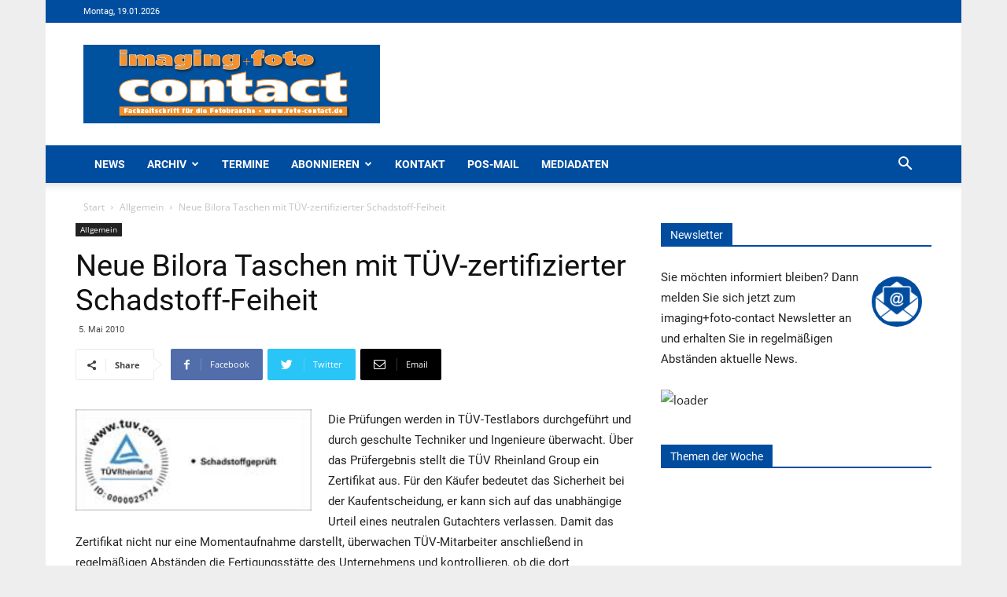

--- FILE ---
content_type: text/html; charset=UTF-8
request_url: https://foto-contact.de/neue-bilora-taschen-mit-tv-zertifizierter-schadstoff-feiheit/
body_size: 288785
content:
<!doctype html >
<!--[if IE 8]>    <html class="ie8" lang="en"> <![endif]-->
<!--[if IE 9]>    <html class="ie9" lang="en"> <![endif]-->
<!--[if gt IE 8]><!--> <html lang="de"> <!--<![endif]-->
<head>
    <title>Neue Bilora Taschen mit T&Uuml;V-zertifizierter Schadstoff-Feiheit - Foto-Contact</title>
    <meta charset="UTF-8" />
    <meta name="viewport" content="width=device-width, initial-scale=1.0">
    <link rel="pingback" href="https://foto-contact.de/xmlrpc.php" />
    <meta name='robots' content='index, follow, max-image-preview:large, max-snippet:-1, max-video-preview:-1' />
	<style>img:is([sizes="auto" i], [sizes^="auto," i]) { contain-intrinsic-size: 3000px 1500px }</style>
	<meta property="og:image" content="https://foto-contact.de/wp-content/uploads/sites/4/2020/07/40113605-2.jpg" /><link rel="icon" type="image/png" href="https://foto-contact.de/wp-content/uploads/sites/4/2020/07/fc.ico">
	<!-- This site is optimized with the Yoast SEO plugin v24.6 - https://yoast.com/wordpress/plugins/seo/ -->
	<link rel="canonical" href="https://foto-contact.de/neue-bilora-taschen-mit-tv-zertifizierter-schadstoff-feiheit/" />
	<meta property="og:locale" content="de_DE" />
	<meta property="og:type" content="article" />
	<meta property="og:title" content="Neue Bilora Taschen mit T&Uuml;V-zertifizierter Schadstoff-Feiheit - Foto-Contact" />
	<meta property="og:description" content="Bei Bilora gibt es mit der DigiStar-Serie und der Reflex Profi Line zwei neue Taschen-Serien, die erstmalig mit dem T&Uuml;V-Siegel f&uuml;r Schadstofffreiheit zertifiziert sind. Die T&Uuml;V zertifizierten Produkte haben intensive Pr&uuml;fungen der T&Uuml;V Rheinland Group erfolgreich bestanden. Dabei werden hohe Anspr&uuml;che an Sicherheit und Qualit&auml;t der verwendeten Materialien und der Verarbeitung gestellt. Beide Taschenserien sind ab Juni lieferbar." />
	<meta property="og:url" content="https://foto-contact.de/neue-bilora-taschen-mit-tv-zertifizierter-schadstoff-feiheit/" />
	<meta property="og:site_name" content="Foto-Contact" />
	<meta property="article:published_time" content="2010-05-04T22:00:00+00:00" />
	<meta property="article:modified_time" content="2020-07-22T08:13:40+00:00" />
	<meta property="og:image" content="https://foto-contact.de/wp-content/uploads/sites/4/2020/07/40113605-2.jpg" />
	<meta property="og:image:width" content="200" />
	<meta property="og:image:height" content="86" />
	<meta property="og:image:type" content="image/jpeg" />
	<meta name="author" content="admin" />
	<meta name="twitter:card" content="summary_large_image" />
	<meta name="twitter:label1" content="Verfasst von" />
	<meta name="twitter:data1" content="admin" />
	<meta name="twitter:label2" content="Geschätzte Lesezeit" />
	<meta name="twitter:data2" content="2 Minuten" />
	<script type="application/ld+json" class="yoast-schema-graph">{"@context":"https://schema.org","@graph":[{"@type":"WebPage","@id":"https://foto-contact.de/neue-bilora-taschen-mit-tv-zertifizierter-schadstoff-feiheit/","url":"https://foto-contact.de/neue-bilora-taschen-mit-tv-zertifizierter-schadstoff-feiheit/","name":"Neue Bilora Taschen mit T&Uuml;V-zertifizierter Schadstoff-Feiheit - Foto-Contact","isPartOf":{"@id":"https://foto-contact.de/#website"},"primaryImageOfPage":{"@id":"https://foto-contact.de/neue-bilora-taschen-mit-tv-zertifizierter-schadstoff-feiheit/#primaryimage"},"image":{"@id":"https://foto-contact.de/neue-bilora-taschen-mit-tv-zertifizierter-schadstoff-feiheit/#primaryimage"},"thumbnailUrl":"https://foto-contact.de/wp-content/uploads/sites/4/2020/07/40113605-2.jpg","datePublished":"2010-05-04T22:00:00+00:00","dateModified":"2020-07-22T08:13:40+00:00","author":{"@id":"https://foto-contact.de/#/schema/person/dcd0d141b1de33b62c9f6d74186865e7"},"breadcrumb":{"@id":"https://foto-contact.de/neue-bilora-taschen-mit-tv-zertifizierter-schadstoff-feiheit/#breadcrumb"},"inLanguage":"de","potentialAction":[{"@type":"ReadAction","target":["https://foto-contact.de/neue-bilora-taschen-mit-tv-zertifizierter-schadstoff-feiheit/"]}]},{"@type":"ImageObject","inLanguage":"de","@id":"https://foto-contact.de/neue-bilora-taschen-mit-tv-zertifizierter-schadstoff-feiheit/#primaryimage","url":"https://foto-contact.de/wp-content/uploads/sites/4/2020/07/40113605-2.jpg","contentUrl":"https://foto-contact.de/wp-content/uploads/sites/4/2020/07/40113605-2.jpg","width":200,"height":86},{"@type":"BreadcrumbList","@id":"https://foto-contact.de/neue-bilora-taschen-mit-tv-zertifizierter-schadstoff-feiheit/#breadcrumb","itemListElement":[{"@type":"ListItem","position":1,"name":"Startseite","item":"https://foto-contact.de/"},{"@type":"ListItem","position":2,"name":"Neue Bilora Taschen mit T&Uuml;V-zertifizierter Schadstoff-Feiheit"}]},{"@type":"WebSite","@id":"https://foto-contact.de/#website","url":"https://foto-contact.de/","name":"Foto-Contact","description":"Fachzeitschrift für die Fotobranche","potentialAction":[{"@type":"SearchAction","target":{"@type":"EntryPoint","urlTemplate":"https://foto-contact.de/?s={search_term_string}"},"query-input":{"@type":"PropertyValueSpecification","valueRequired":true,"valueName":"search_term_string"}}],"inLanguage":"de"},{"@type":"Person","@id":"https://foto-contact.de/#/schema/person/dcd0d141b1de33b62c9f6d74186865e7","name":"admin"}]}</script>
	<!-- / Yoast SEO plugin. -->


<link rel="alternate" type="application/rss+xml" title="Foto-Contact &raquo; Feed" href="https://foto-contact.de/feed/" />
<link rel="alternate" type="application/rss+xml" title="Foto-Contact &raquo; Kommentar-Feed" href="https://foto-contact.de/comments/feed/" />
<script type="text/javascript">
/* <![CDATA[ */
window._wpemojiSettings = {"baseUrl":"https:\/\/s.w.org\/images\/core\/emoji\/15.0.3\/72x72\/","ext":".png","svgUrl":"https:\/\/s.w.org\/images\/core\/emoji\/15.0.3\/svg\/","svgExt":".svg","source":{"concatemoji":"https:\/\/foto-contact.de\/wp-includes\/js\/wp-emoji-release.min.js?ver=54cecb34a006f28ac5175a1711ec0e07"}};
/*! This file is auto-generated */
!function(i,n){var o,s,e;function c(e){try{var t={supportTests:e,timestamp:(new Date).valueOf()};sessionStorage.setItem(o,JSON.stringify(t))}catch(e){}}function p(e,t,n){e.clearRect(0,0,e.canvas.width,e.canvas.height),e.fillText(t,0,0);var t=new Uint32Array(e.getImageData(0,0,e.canvas.width,e.canvas.height).data),r=(e.clearRect(0,0,e.canvas.width,e.canvas.height),e.fillText(n,0,0),new Uint32Array(e.getImageData(0,0,e.canvas.width,e.canvas.height).data));return t.every(function(e,t){return e===r[t]})}function u(e,t,n){switch(t){case"flag":return n(e,"\ud83c\udff3\ufe0f\u200d\u26a7\ufe0f","\ud83c\udff3\ufe0f\u200b\u26a7\ufe0f")?!1:!n(e,"\ud83c\uddfa\ud83c\uddf3","\ud83c\uddfa\u200b\ud83c\uddf3")&&!n(e,"\ud83c\udff4\udb40\udc67\udb40\udc62\udb40\udc65\udb40\udc6e\udb40\udc67\udb40\udc7f","\ud83c\udff4\u200b\udb40\udc67\u200b\udb40\udc62\u200b\udb40\udc65\u200b\udb40\udc6e\u200b\udb40\udc67\u200b\udb40\udc7f");case"emoji":return!n(e,"\ud83d\udc26\u200d\u2b1b","\ud83d\udc26\u200b\u2b1b")}return!1}function f(e,t,n){var r="undefined"!=typeof WorkerGlobalScope&&self instanceof WorkerGlobalScope?new OffscreenCanvas(300,150):i.createElement("canvas"),a=r.getContext("2d",{willReadFrequently:!0}),o=(a.textBaseline="top",a.font="600 32px Arial",{});return e.forEach(function(e){o[e]=t(a,e,n)}),o}function t(e){var t=i.createElement("script");t.src=e,t.defer=!0,i.head.appendChild(t)}"undefined"!=typeof Promise&&(o="wpEmojiSettingsSupports",s=["flag","emoji"],n.supports={everything:!0,everythingExceptFlag:!0},e=new Promise(function(e){i.addEventListener("DOMContentLoaded",e,{once:!0})}),new Promise(function(t){var n=function(){try{var e=JSON.parse(sessionStorage.getItem(o));if("object"==typeof e&&"number"==typeof e.timestamp&&(new Date).valueOf()<e.timestamp+604800&&"object"==typeof e.supportTests)return e.supportTests}catch(e){}return null}();if(!n){if("undefined"!=typeof Worker&&"undefined"!=typeof OffscreenCanvas&&"undefined"!=typeof URL&&URL.createObjectURL&&"undefined"!=typeof Blob)try{var e="postMessage("+f.toString()+"("+[JSON.stringify(s),u.toString(),p.toString()].join(",")+"));",r=new Blob([e],{type:"text/javascript"}),a=new Worker(URL.createObjectURL(r),{name:"wpTestEmojiSupports"});return void(a.onmessage=function(e){c(n=e.data),a.terminate(),t(n)})}catch(e){}c(n=f(s,u,p))}t(n)}).then(function(e){for(var t in e)n.supports[t]=e[t],n.supports.everything=n.supports.everything&&n.supports[t],"flag"!==t&&(n.supports.everythingExceptFlag=n.supports.everythingExceptFlag&&n.supports[t]);n.supports.everythingExceptFlag=n.supports.everythingExceptFlag&&!n.supports.flag,n.DOMReady=!1,n.readyCallback=function(){n.DOMReady=!0}}).then(function(){return e}).then(function(){var e;n.supports.everything||(n.readyCallback(),(e=n.source||{}).concatemoji?t(e.concatemoji):e.wpemoji&&e.twemoji&&(t(e.twemoji),t(e.wpemoji)))}))}((window,document),window._wpemojiSettings);
/* ]]> */
</script>
<link rel='stylesheet' id='n2go-styles-css' href='https://foto-contact.de/wp-content/plugins/newsletter2go/widget/styles.css?ver=54cecb34a006f28ac5175a1711ec0e07' type='text/css' media='all' />
<style id='wp-emoji-styles-inline-css' type='text/css'>

	img.wp-smiley, img.emoji {
		display: inline !important;
		border: none !important;
		box-shadow: none !important;
		height: 1em !important;
		width: 1em !important;
		margin: 0 0.07em !important;
		vertical-align: -0.1em !important;
		background: none !important;
		padding: 0 !important;
	}
</style>
<link rel='stylesheet' id='wp-block-library-css' href='https://foto-contact.de/wp-includes/css/dist/block-library/style.min.css?ver=54cecb34a006f28ac5175a1711ec0e07' type='text/css' media='all' />
<style id='pdfemb-pdf-embedder-viewer-style-inline-css' type='text/css'>
.wp-block-pdfemb-pdf-embedder-viewer{max-width:none}

</style>
<style id='classic-theme-styles-inline-css' type='text/css'>
/*! This file is auto-generated */
.wp-block-button__link{color:#fff;background-color:#32373c;border-radius:9999px;box-shadow:none;text-decoration:none;padding:calc(.667em + 2px) calc(1.333em + 2px);font-size:1.125em}.wp-block-file__button{background:#32373c;color:#fff;text-decoration:none}
</style>
<style id='global-styles-inline-css' type='text/css'>
:root{--wp--preset--aspect-ratio--square: 1;--wp--preset--aspect-ratio--4-3: 4/3;--wp--preset--aspect-ratio--3-4: 3/4;--wp--preset--aspect-ratio--3-2: 3/2;--wp--preset--aspect-ratio--2-3: 2/3;--wp--preset--aspect-ratio--16-9: 16/9;--wp--preset--aspect-ratio--9-16: 9/16;--wp--preset--color--black: #000000;--wp--preset--color--cyan-bluish-gray: #abb8c3;--wp--preset--color--white: #ffffff;--wp--preset--color--pale-pink: #f78da7;--wp--preset--color--vivid-red: #cf2e2e;--wp--preset--color--luminous-vivid-orange: #ff6900;--wp--preset--color--luminous-vivid-amber: #fcb900;--wp--preset--color--light-green-cyan: #7bdcb5;--wp--preset--color--vivid-green-cyan: #00d084;--wp--preset--color--pale-cyan-blue: #8ed1fc;--wp--preset--color--vivid-cyan-blue: #0693e3;--wp--preset--color--vivid-purple: #9b51e0;--wp--preset--gradient--vivid-cyan-blue-to-vivid-purple: linear-gradient(135deg,rgba(6,147,227,1) 0%,rgb(155,81,224) 100%);--wp--preset--gradient--light-green-cyan-to-vivid-green-cyan: linear-gradient(135deg,rgb(122,220,180) 0%,rgb(0,208,130) 100%);--wp--preset--gradient--luminous-vivid-amber-to-luminous-vivid-orange: linear-gradient(135deg,rgba(252,185,0,1) 0%,rgba(255,105,0,1) 100%);--wp--preset--gradient--luminous-vivid-orange-to-vivid-red: linear-gradient(135deg,rgba(255,105,0,1) 0%,rgb(207,46,46) 100%);--wp--preset--gradient--very-light-gray-to-cyan-bluish-gray: linear-gradient(135deg,rgb(238,238,238) 0%,rgb(169,184,195) 100%);--wp--preset--gradient--cool-to-warm-spectrum: linear-gradient(135deg,rgb(74,234,220) 0%,rgb(151,120,209) 20%,rgb(207,42,186) 40%,rgb(238,44,130) 60%,rgb(251,105,98) 80%,rgb(254,248,76) 100%);--wp--preset--gradient--blush-light-purple: linear-gradient(135deg,rgb(255,206,236) 0%,rgb(152,150,240) 100%);--wp--preset--gradient--blush-bordeaux: linear-gradient(135deg,rgb(254,205,165) 0%,rgb(254,45,45) 50%,rgb(107,0,62) 100%);--wp--preset--gradient--luminous-dusk: linear-gradient(135deg,rgb(255,203,112) 0%,rgb(199,81,192) 50%,rgb(65,88,208) 100%);--wp--preset--gradient--pale-ocean: linear-gradient(135deg,rgb(255,245,203) 0%,rgb(182,227,212) 50%,rgb(51,167,181) 100%);--wp--preset--gradient--electric-grass: linear-gradient(135deg,rgb(202,248,128) 0%,rgb(113,206,126) 100%);--wp--preset--gradient--midnight: linear-gradient(135deg,rgb(2,3,129) 0%,rgb(40,116,252) 100%);--wp--preset--font-size--small: 11px;--wp--preset--font-size--medium: 20px;--wp--preset--font-size--large: 32px;--wp--preset--font-size--x-large: 42px;--wp--preset--font-size--regular: 15px;--wp--preset--font-size--larger: 50px;--wp--preset--spacing--20: 0.44rem;--wp--preset--spacing--30: 0.67rem;--wp--preset--spacing--40: 1rem;--wp--preset--spacing--50: 1.5rem;--wp--preset--spacing--60: 2.25rem;--wp--preset--spacing--70: 3.38rem;--wp--preset--spacing--80: 5.06rem;--wp--preset--shadow--natural: 6px 6px 9px rgba(0, 0, 0, 0.2);--wp--preset--shadow--deep: 12px 12px 50px rgba(0, 0, 0, 0.4);--wp--preset--shadow--sharp: 6px 6px 0px rgba(0, 0, 0, 0.2);--wp--preset--shadow--outlined: 6px 6px 0px -3px rgba(255, 255, 255, 1), 6px 6px rgba(0, 0, 0, 1);--wp--preset--shadow--crisp: 6px 6px 0px rgba(0, 0, 0, 1);}:where(.is-layout-flex){gap: 0.5em;}:where(.is-layout-grid){gap: 0.5em;}body .is-layout-flex{display: flex;}.is-layout-flex{flex-wrap: wrap;align-items: center;}.is-layout-flex > :is(*, div){margin: 0;}body .is-layout-grid{display: grid;}.is-layout-grid > :is(*, div){margin: 0;}:where(.wp-block-columns.is-layout-flex){gap: 2em;}:where(.wp-block-columns.is-layout-grid){gap: 2em;}:where(.wp-block-post-template.is-layout-flex){gap: 1.25em;}:where(.wp-block-post-template.is-layout-grid){gap: 1.25em;}.has-black-color{color: var(--wp--preset--color--black) !important;}.has-cyan-bluish-gray-color{color: var(--wp--preset--color--cyan-bluish-gray) !important;}.has-white-color{color: var(--wp--preset--color--white) !important;}.has-pale-pink-color{color: var(--wp--preset--color--pale-pink) !important;}.has-vivid-red-color{color: var(--wp--preset--color--vivid-red) !important;}.has-luminous-vivid-orange-color{color: var(--wp--preset--color--luminous-vivid-orange) !important;}.has-luminous-vivid-amber-color{color: var(--wp--preset--color--luminous-vivid-amber) !important;}.has-light-green-cyan-color{color: var(--wp--preset--color--light-green-cyan) !important;}.has-vivid-green-cyan-color{color: var(--wp--preset--color--vivid-green-cyan) !important;}.has-pale-cyan-blue-color{color: var(--wp--preset--color--pale-cyan-blue) !important;}.has-vivid-cyan-blue-color{color: var(--wp--preset--color--vivid-cyan-blue) !important;}.has-vivid-purple-color{color: var(--wp--preset--color--vivid-purple) !important;}.has-black-background-color{background-color: var(--wp--preset--color--black) !important;}.has-cyan-bluish-gray-background-color{background-color: var(--wp--preset--color--cyan-bluish-gray) !important;}.has-white-background-color{background-color: var(--wp--preset--color--white) !important;}.has-pale-pink-background-color{background-color: var(--wp--preset--color--pale-pink) !important;}.has-vivid-red-background-color{background-color: var(--wp--preset--color--vivid-red) !important;}.has-luminous-vivid-orange-background-color{background-color: var(--wp--preset--color--luminous-vivid-orange) !important;}.has-luminous-vivid-amber-background-color{background-color: var(--wp--preset--color--luminous-vivid-amber) !important;}.has-light-green-cyan-background-color{background-color: var(--wp--preset--color--light-green-cyan) !important;}.has-vivid-green-cyan-background-color{background-color: var(--wp--preset--color--vivid-green-cyan) !important;}.has-pale-cyan-blue-background-color{background-color: var(--wp--preset--color--pale-cyan-blue) !important;}.has-vivid-cyan-blue-background-color{background-color: var(--wp--preset--color--vivid-cyan-blue) !important;}.has-vivid-purple-background-color{background-color: var(--wp--preset--color--vivid-purple) !important;}.has-black-border-color{border-color: var(--wp--preset--color--black) !important;}.has-cyan-bluish-gray-border-color{border-color: var(--wp--preset--color--cyan-bluish-gray) !important;}.has-white-border-color{border-color: var(--wp--preset--color--white) !important;}.has-pale-pink-border-color{border-color: var(--wp--preset--color--pale-pink) !important;}.has-vivid-red-border-color{border-color: var(--wp--preset--color--vivid-red) !important;}.has-luminous-vivid-orange-border-color{border-color: var(--wp--preset--color--luminous-vivid-orange) !important;}.has-luminous-vivid-amber-border-color{border-color: var(--wp--preset--color--luminous-vivid-amber) !important;}.has-light-green-cyan-border-color{border-color: var(--wp--preset--color--light-green-cyan) !important;}.has-vivid-green-cyan-border-color{border-color: var(--wp--preset--color--vivid-green-cyan) !important;}.has-pale-cyan-blue-border-color{border-color: var(--wp--preset--color--pale-cyan-blue) !important;}.has-vivid-cyan-blue-border-color{border-color: var(--wp--preset--color--vivid-cyan-blue) !important;}.has-vivid-purple-border-color{border-color: var(--wp--preset--color--vivid-purple) !important;}.has-vivid-cyan-blue-to-vivid-purple-gradient-background{background: var(--wp--preset--gradient--vivid-cyan-blue-to-vivid-purple) !important;}.has-light-green-cyan-to-vivid-green-cyan-gradient-background{background: var(--wp--preset--gradient--light-green-cyan-to-vivid-green-cyan) !important;}.has-luminous-vivid-amber-to-luminous-vivid-orange-gradient-background{background: var(--wp--preset--gradient--luminous-vivid-amber-to-luminous-vivid-orange) !important;}.has-luminous-vivid-orange-to-vivid-red-gradient-background{background: var(--wp--preset--gradient--luminous-vivid-orange-to-vivid-red) !important;}.has-very-light-gray-to-cyan-bluish-gray-gradient-background{background: var(--wp--preset--gradient--very-light-gray-to-cyan-bluish-gray) !important;}.has-cool-to-warm-spectrum-gradient-background{background: var(--wp--preset--gradient--cool-to-warm-spectrum) !important;}.has-blush-light-purple-gradient-background{background: var(--wp--preset--gradient--blush-light-purple) !important;}.has-blush-bordeaux-gradient-background{background: var(--wp--preset--gradient--blush-bordeaux) !important;}.has-luminous-dusk-gradient-background{background: var(--wp--preset--gradient--luminous-dusk) !important;}.has-pale-ocean-gradient-background{background: var(--wp--preset--gradient--pale-ocean) !important;}.has-electric-grass-gradient-background{background: var(--wp--preset--gradient--electric-grass) !important;}.has-midnight-gradient-background{background: var(--wp--preset--gradient--midnight) !important;}.has-small-font-size{font-size: var(--wp--preset--font-size--small) !important;}.has-medium-font-size{font-size: var(--wp--preset--font-size--medium) !important;}.has-large-font-size{font-size: var(--wp--preset--font-size--large) !important;}.has-x-large-font-size{font-size: var(--wp--preset--font-size--x-large) !important;}
:where(.wp-block-post-template.is-layout-flex){gap: 1.25em;}:where(.wp-block-post-template.is-layout-grid){gap: 1.25em;}
:where(.wp-block-columns.is-layout-flex){gap: 2em;}:where(.wp-block-columns.is-layout-grid){gap: 2em;}
:root :where(.wp-block-pullquote){font-size: 1.5em;line-height: 1.6;}
</style>
<link rel='stylesheet' id='contact-form-7-css' href='https://foto-contact.de/wp-content/plugins/contact-form-7/includes/css/styles.css?ver=6.0.4' type='text/css' media='all' />
<link rel='stylesheet' id='newspaper-css' href='https://foto-contact.de/wp-content/themes/Newspaper/style.css?ver=1.3.1' type='text/css' media='all' />
<link rel='stylesheet' id='pos-css' href='https://foto-contact.de/wp-content/themes/Newspaper-Child/assets/css/app.css?ver=1.3.1' type='text/css' media='all' />
<link rel='stylesheet' id='td-plugin-newsletter-css' href='https://foto-contact.de/wp-content/plugins/td-newsletter/style.css?ver=9.6.1' type='text/css' media='all' />
<link rel='stylesheet' id='td-plugin-multi-purpose-css' href='https://foto-contact.de/wp-content/plugins/td-composer/td-multi-purpose/style.css?ver=3328da2481dfce47ccb29fd8f8bc649a' type='text/css' media='all' />
<link rel='stylesheet' id='borlabs-cookie-css' href='https://foto-contact.de/wp-content/cache/borlabs-cookie/borlabs-cookie_4_de.css?ver=2.3-17' type='text/css' media='all' />
<link rel='stylesheet' id='cf7cf-style-css' href='https://foto-contact.de/wp-content/plugins/cf7-conditional-fields/style.css?ver=2.5.9' type='text/css' media='all' />
<link rel='stylesheet' id='js_composer_front-css' href='https://foto-contact.de/wp-content/plugins/js_composer/assets/css/js_composer.min.css?ver=8.2' type='text/css' media='all' />
<link rel='stylesheet' id='td-theme-css' href='https://foto-contact.de/wp-content/themes/Newspaper-Child/style.css?ver=9.6.1' type='text/css' media='all' />
<link rel='stylesheet' id='tdb_front_style-css' href='https://foto-contact.de/wp-content/plugins/td-cloud-library/assets/css/tdb_less_front.css?ver=63d427d0bf1ccf261a43d975fb1dddb0' type='text/css' media='all' />
<script type="text/javascript" src="https://foto-contact.de/wp-includes/js/jquery/jquery.min.js?ver=3.7.1" id="jquery-core-js"></script>
<script type="text/javascript" src="https://foto-contact.de/wp-includes/js/jquery/jquery-migrate.min.js?ver=3.4.1" id="jquery-migrate-js"></script>
<script type="text/javascript" id="borlabs-cookie-prioritize-js-extra">
/* <![CDATA[ */
var borlabsCookiePrioritized = {"domain":"foto-contact.de","path":"\/","version":"8","bots":"1","optInJS":{"statistics":{"gtm-analytics-storage-consent":"[base64]\/[base64]"},"marketing":{"gtm-ad-storage-consent":"[base64]"}}};
/* ]]> */
</script>
<script type="text/javascript" src="https://foto-contact.de/wp-content/plugins/borlabs-cookie/assets/javascript/borlabs-cookie-prioritize.min.js?ver=2.3" id="borlabs-cookie-prioritize-js"></script>
<script></script><link rel="https://api.w.org/" href="https://foto-contact.de/wp-json/" /><link rel="alternate" title="JSON" type="application/json" href="https://foto-contact.de/wp-json/wp/v2/posts/16547" /><link rel="alternate" title="oEmbed (JSON)" type="application/json+oembed" href="https://foto-contact.de/wp-json/oembed/1.0/embed?url=https%3A%2F%2Ffoto-contact.de%2Fneue-bilora-taschen-mit-tv-zertifizierter-schadstoff-feiheit%2F" />
<link rel="alternate" title="oEmbed (XML)" type="text/xml+oembed" href="https://foto-contact.de/wp-json/oembed/1.0/embed?url=https%3A%2F%2Ffoto-contact.de%2Fneue-bilora-taschen-mit-tv-zertifizierter-schadstoff-feiheit%2F&#038;format=xml" />
    <script>
        window.tdb_globals = {"wpRestNonce":"1edd53b27f","wpRestUrl":"https:\/\/foto-contact.de\/wp-json\/","permalinkStructure":"\/%postname%\/","isAjax":false,"isAdminBarShowing":false,"autoloadScrollPercent":50,"origPostEditUrl":null};
    </script>
    			<script>
				window.tdwGlobal = {"adminUrl":"https:\/\/foto-contact.de\/wp-admin\/","wpRestNonce":"1edd53b27f","wpRestUrl":"https:\/\/foto-contact.de\/wp-json\/","permalinkStructure":"\/%postname%\/"};
			</script>
			<!--[if lt IE 9]><script src="https://cdnjs.cloudflare.com/ajax/libs/html5shiv/3.7.3/html5shiv.js"></script><![endif]-->
    <!-- Google Tag Manager -->
<script>
window.dataLayer = window.dataLayer || [];
if (typeof gtag !== 'function') { function gtag(){dataLayer.push(arguments);} }
if ('0' === '1' && typeof window.google_tag_manager==='undefined' && !document.querySelector('#brlbs-gtm')) {
    gtag('consent', 'default', {
      'ad_storage': 'denied',
      'analytics_storage': 'denied',
      'functionality_storage': 'denied',
      'personalization_storage': 'denied',
      'security_storage': 'denied',
    });
    if ('analytics_storage' === 'ad_storage') {
        gtag('set', 'ads_data_redaction', true);
        gtag('set', 'url_passthrough', true);
    }
    (function(w,d,s,l,i){w[l]=w[l]||[];w[l].push({"gtm.start":
    new Date().getTime(),event:"gtm.js"});var f=d.getElementsByTagName(s)[0],
    j=d.createElement(s),dl=l!="dataLayer"?"&l="+l:"";j.async=true;j.src=
    "https://www.googletagmanager.com/gtm.js?id="+i+dl;j.id='brlbs-gtm';f.parentNode.insertBefore(j,f);
    })(window,document,"script","dataLayer","GTM-NDMQJPWL");
}
</script>
<!-- End Google Tag Manager --><!-- Google Tag Manager -->
<script>
window.dataLayer = window.dataLayer || [];
if (typeof gtag !== 'function') { function gtag(){dataLayer.push(arguments);} }
if ('0' === '1' && typeof window.google_tag_manager==='undefined' && !document.querySelector('#brlbs-gtm')) {
    gtag('consent', 'default', {
      'ad_storage': 'denied',
      'analytics_storage': 'denied',
      'functionality_storage': 'denied',
      'personalization_storage': 'denied',
      'security_storage': 'denied',
    });
    if ('ad_storage' === 'ad_storage') {
        gtag('set', 'ads_data_redaction', true);
        gtag('set', 'url_passthrough', true);
    }
}
</script>
<!-- End Google Tag Manager --><meta name="generator" content="Powered by WPBakery Page Builder - drag and drop page builder for WordPress."/>

<!-- JS generated by theme -->

<script>
    
    

	    var tdBlocksArray = []; //here we store all the items for the current page

	    //td_block class - each ajax block uses a object of this class for requests
	    function tdBlock() {
		    this.id = '';
		    this.block_type = 1; //block type id (1-234 etc)
		    this.atts = '';
		    this.td_column_number = '';
		    this.td_current_page = 1; //
		    this.post_count = 0; //from wp
		    this.found_posts = 0; //from wp
		    this.max_num_pages = 0; //from wp
		    this.td_filter_value = ''; //current live filter value
		    this.is_ajax_running = false;
		    this.td_user_action = ''; // load more or infinite loader (used by the animation)
		    this.header_color = '';
		    this.ajax_pagination_infinite_stop = ''; //show load more at page x
	    }


        // td_js_generator - mini detector
        (function(){
            var htmlTag = document.getElementsByTagName("html")[0];

	        if ( navigator.userAgent.indexOf("MSIE 10.0") > -1 ) {
                htmlTag.className += ' ie10';
            }

            if ( !!navigator.userAgent.match(/Trident.*rv\:11\./) ) {
                htmlTag.className += ' ie11';
            }

	        if ( navigator.userAgent.indexOf("Edge") > -1 ) {
                htmlTag.className += ' ieEdge';
            }

            if ( /(iPad|iPhone|iPod)/g.test(navigator.userAgent) ) {
                htmlTag.className += ' td-md-is-ios';
            }

            var user_agent = navigator.userAgent.toLowerCase();
            if ( user_agent.indexOf("android") > -1 ) {
                htmlTag.className += ' td-md-is-android';
            }

            if ( -1 !== navigator.userAgent.indexOf('Mac OS X')  ) {
                htmlTag.className += ' td-md-is-os-x';
            }

            if ( /chrom(e|ium)/.test(navigator.userAgent.toLowerCase()) ) {
               htmlTag.className += ' td-md-is-chrome';
            }

            if ( -1 !== navigator.userAgent.indexOf('Firefox') ) {
                htmlTag.className += ' td-md-is-firefox';
            }

            if ( -1 !== navigator.userAgent.indexOf('Safari') && -1 === navigator.userAgent.indexOf('Chrome') ) {
                htmlTag.className += ' td-md-is-safari';
            }

            if( -1 !== navigator.userAgent.indexOf('IEMobile') ){
                htmlTag.className += ' td-md-is-iemobile';
            }

        })();




        var tdLocalCache = {};

        ( function () {
            "use strict";

            tdLocalCache = {
                data: {},
                remove: function (resource_id) {
                    delete tdLocalCache.data[resource_id];
                },
                exist: function (resource_id) {
                    return tdLocalCache.data.hasOwnProperty(resource_id) && tdLocalCache.data[resource_id] !== null;
                },
                get: function (resource_id) {
                    return tdLocalCache.data[resource_id];
                },
                set: function (resource_id, cachedData) {
                    tdLocalCache.remove(resource_id);
                    tdLocalCache.data[resource_id] = cachedData;
                }
            };
        })();

    
    
var td_viewport_interval_list=[{"limitBottom":767,"sidebarWidth":228},{"limitBottom":1018,"sidebarWidth":300},{"limitBottom":1140,"sidebarWidth":324}];
var td_animation_stack_effect="type0";
var tds_animation_stack=true;
var td_animation_stack_specific_selectors=".entry-thumb, img";
var td_animation_stack_general_selectors=".td-animation-stack img, .td-animation-stack .entry-thumb, .post img";
var td_ajax_url="https:\/\/foto-contact.de\/wp-admin\/admin-ajax.php?td_theme_name=Newspaper&v=9.6.1";
var td_get_template_directory_uri="https:\/\/foto-contact.de\/wp-content\/themes\/Newspaper";
var tds_snap_menu="snap";
var tds_logo_on_sticky="show_header_logo";
var tds_header_style="";
var td_please_wait="Bitte warten...";
var td_email_user_pass_incorrect="Benutzername oder Passwort falsch!";
var td_email_user_incorrect="Email oder Benutzername falsch!";
var td_email_incorrect="E-Mail nicht korrekt!";
var tds_more_articles_on_post_enable="show";
var tds_more_articles_on_post_time_to_wait="";
var tds_more_articles_on_post_pages_distance_from_top=0;
var tds_theme_color_site_wide="#4db2ec";
var tds_smart_sidebar="enabled";
var tdThemeName="Newspaper";
var td_magnific_popup_translation_tPrev="Vorherige (Pfeiltaste links)";
var td_magnific_popup_translation_tNext="Weiter (rechte Pfeiltaste)";
var td_magnific_popup_translation_tCounter="%curr% von %total%";
var td_magnific_popup_translation_ajax_tError="Der Inhalt von %url% konnte nicht geladen werden.";
var td_magnific_popup_translation_image_tError="Das Bild #%curr% konnte nicht geladen werden.";
var tdDateNamesI18n={"month_names":["Januar","Februar","M\u00e4rz","April","Mai","Juni","Juli","August","September","Oktober","November","Dezember"],"month_names_short":["Jan.","Feb.","M\u00e4rz","Apr.","Mai","Juni","Juli","Aug.","Sep.","Okt.","Nov.","Dez."],"day_names":["Sonntag","Montag","Dienstag","Mittwoch","Donnerstag","Freitag","Samstag"],"day_names_short":["So.","Mo.","Di.","Mi.","Do.","Fr.","Sa."]};
var td_ad_background_click_link="";
var td_ad_background_click_target="";
</script>



<script type="application/ld+json">
    {
        "@context": "http://schema.org",
        "@type": "BreadcrumbList",
        "itemListElement": [
            {
                "@type": "ListItem",
                "position": 1,
                "item": {
                    "@type": "WebSite",
                    "@id": "https://foto-contact.de/",
                    "name": "Start"
                }
            },
            {
                "@type": "ListItem",
                "position": 2,
                    "item": {
                    "@type": "WebPage",
                    "@id": "https://foto-contact.de/allgemein/",
                    "name": "Allgemein"
                }
            }
            ,{
                "@type": "ListItem",
                "position": 3,
                    "item": {
                    "@type": "WebPage",
                    "@id": "https://foto-contact.de/neue-bilora-taschen-mit-tv-zertifizierter-schadstoff-feiheit/",
                    "name": "Neue Bilora Taschen mit T&Uuml;V-zertifizierter Schadstoff-Feiheit"                                
                }
            }    
        ]
    }
</script>
		<style type="text/css" id="wp-custom-css">
			/**
 * Auto Generated by OMGF
 * @author: Daan van den Bergh
 * @url: https://daan.dev
 */

@font-face {
    font-family: 'Open Sans';
    font-style: italic;
    font-weight: 400;
    font-display: swap;
    src:     url('https://foto-contact.de/wp-content/uploads/omgf/google-fonts-style-ul-44l7c-mod-lzovq/open-sans-italic-latin-ext.woff2') format('woff2');
    unicode-range: U+0100-024F, U+0259, U+1E00-1EFF, U+2020, U+20A0-20AB, U+20AD-20CF, U+2113, U+2C60-2C7F, U+A720-A7FF;
}
@font-face {
    font-family: 'Open Sans';
    font-style: italic;
    font-weight: 400;
    font-display: swap;
    src:     url('https://foto-contact.de/wp-content/uploads/omgf/google-fonts-style-ul-44l7c-mod-lzovq/open-sans-italic-latin.woff2') format('woff2');
    unicode-range: U+0000-00FF, U+0131, U+0152-0153, U+02BB-02BC, U+02C6, U+02DA, U+02DC, U+2000-206F, U+2074, U+20AC, U+2122, U+2191, U+2193, U+2212, U+2215, U+FEFF, U+FFFD;
}
@font-face {
    font-family: 'Open Sans';
    font-style: normal;
    font-weight: 300;
    font-display: swap;
    src:     url('https://foto-contact.de/wp-content/uploads/omgf/google-fonts-style-ul-44l7c-mod-lzovq/open-sans-normal-latin-ext.woff2') format('woff2');
    unicode-range: U+0100-024F, U+0259, U+1E00-1EFF, U+2020, U+20A0-20AB, U+20AD-20CF, U+2113, U+2C60-2C7F, U+A720-A7FF;
}
@font-face {
    font-family: 'Open Sans';
    font-style: normal;
    font-weight: 300;
    font-display: swap;
    src:     url('https://foto-contact.de/wp-content/uploads/omgf/google-fonts-style-ul-44l7c-mod-lzovq/open-sans-normal-latin.woff2') format('woff2');
    unicode-range: U+0000-00FF, U+0131, U+0152-0153, U+02BB-02BC, U+02C6, U+02DA, U+02DC, U+2000-206F, U+2074, U+20AC, U+2122, U+2191, U+2193, U+2212, U+2215, U+FEFF, U+FFFD;
}
@font-face {
    font-family: 'Open Sans';
    font-style: normal;
    font-weight: 400;
    font-display: swap;
    src:     url('https://foto-contact.de/wp-content/uploads/omgf/google-fonts-style-ul-44l7c-mod-lzovq/open-sans-normal-latin-ext.woff2') format('woff2');
    unicode-range: U+0100-024F, U+0259, U+1E00-1EFF, U+2020, U+20A0-20AB, U+20AD-20CF, U+2113, U+2C60-2C7F, U+A720-A7FF;
}
@font-face {
    font-family: 'Open Sans';
    font-style: normal;
    font-weight: 400;
    font-display: swap;
    src:     url('https://foto-contact.de/wp-content/uploads/omgf/google-fonts-style-ul-44l7c-mod-lzovq/open-sans-normal-latin.woff2') format('woff2');
    unicode-range: U+0000-00FF, U+0131, U+0152-0153, U+02BB-02BC, U+02C6, U+02DA, U+02DC, U+2000-206F, U+2074, U+20AC, U+2122, U+2191, U+2193, U+2212, U+2215, U+FEFF, U+FFFD;
}
@font-face {
    font-family: 'Open Sans';
    font-style: normal;
    font-weight: 600;
    font-display: swap;
    src:     url('https://foto-contact.de/wp-content/uploads/omgf/google-fonts-style-ul-44l7c-mod-lzovq/open-sans-normal-latin-ext.woff2') format('woff2');
    unicode-range: U+0100-024F, U+0259, U+1E00-1EFF, U+2020, U+20A0-20AB, U+20AD-20CF, U+2113, U+2C60-2C7F, U+A720-A7FF;
}
@font-face {
    font-family: 'Open Sans';
    font-style: normal;
    font-weight: 600;
    font-display: swap;
    src:     url('https://foto-contact.de/wp-content/uploads/omgf/google-fonts-style-ul-44l7c-mod-lzovq/open-sans-normal-latin.woff2') format('woff2');
    unicode-range: U+0000-00FF, U+0131, U+0152-0153, U+02BB-02BC, U+02C6, U+02DA, U+02DC, U+2000-206F, U+2074, U+20AC, U+2122, U+2191, U+2193, U+2212, U+2215, U+FEFF, U+FFFD;
}
@font-face {
    font-family: 'Open Sans';
    font-style: normal;
    font-weight: 700;
    font-display: swap;
    src:     url('https://foto-contact.de/wp-content/uploads/omgf/google-fonts-style-ul-44l7c-mod-lzovq/open-sans-normal-latin-ext.woff2') format('woff2');
    unicode-range: U+0100-024F, U+0259, U+1E00-1EFF, U+2020, U+20A0-20AB, U+20AD-20CF, U+2113, U+2C60-2C7F, U+A720-A7FF;
}
@font-face {
    font-family: 'Open Sans';
    font-style: normal;
    font-weight: 700;
    font-display: swap;
    src:     url('https://foto-contact.de/wp-content/uploads/omgf/google-fonts-style-ul-44l7c-mod-lzovq/open-sans-normal-latin.woff2') format('woff2');
    unicode-range: U+0000-00FF, U+0131, U+0152-0153, U+02BB-02BC, U+02C6, U+02DA, U+02DC, U+2000-206F, U+2074, U+20AC, U+2122, U+2191, U+2193, U+2212, U+2215, U+FEFF, U+FFFD;
}
@font-face {
    font-family: 'Roboto';
    font-style: italic;
    font-weight: 400;
    font-display: swap;
    src:     url('https://foto-contact.de/wp-content/uploads/omgf/google-fonts-style-ul-44l7c-mod-lzovq/roboto-italic-latin-ext-400.woff2') format('woff2');
    unicode-range: U+0100-024F, U+0259, U+1E00-1EFF, U+2020, U+20A0-20AB, U+20AD-20CF, U+2113, U+2C60-2C7F, U+A720-A7FF;
}
@font-face {
    font-family: 'Roboto';
    font-style: italic;
    font-weight: 400;
    font-display: swap;
    src:     url('https://foto-contact.de/wp-content/uploads/omgf/google-fonts-style-ul-44l7c-mod-lzovq/roboto-italic-latin-400.woff2') format('woff2');
    unicode-range: U+0000-00FF, U+0131, U+0152-0153, U+02BB-02BC, U+02C6, U+02DA, U+02DC, U+2000-206F, U+2074, U+20AC, U+2122, U+2191, U+2193, U+2212, U+2215, U+FEFF, U+FFFD;
}
@font-face {
    font-family: 'Roboto';
    font-style: normal;
    font-weight: 300;
    font-display: swap;
    src:     url('https://foto-contact.de/wp-content/uploads/omgf/google-fonts-style-ul-44l7c-mod-lzovq/roboto-normal-latin-ext-300.woff2') format('woff2');
    unicode-range: U+0100-024F, U+0259, U+1E00-1EFF, U+2020, U+20A0-20AB, U+20AD-20CF, U+2113, U+2C60-2C7F, U+A720-A7FF;
}
@font-face {
    font-family: 'Roboto';
    font-style: normal;
    font-weight: 300;
    font-display: swap;
    src:     url('https://foto-contact.de/wp-content/uploads/omgf/google-fonts-style-ul-44l7c-mod-lzovq/roboto-normal-latin-300.woff2') format('woff2');
    unicode-range: U+0000-00FF, U+0131, U+0152-0153, U+02BB-02BC, U+02C6, U+02DA, U+02DC, U+2000-206F, U+2074, U+20AC, U+2122, U+2191, U+2193, U+2212, U+2215, U+FEFF, U+FFFD;
}
@font-face {
    font-family: 'Roboto';
    font-style: normal;
    font-weight: 400;
    font-display: swap;
    src:     url('https://foto-contact.de/wp-content/uploads/omgf/google-fonts-style-ul-44l7c-mod-lzovq/roboto-normal-latin-ext-400.woff2') format('woff2');
    unicode-range: U+0100-024F, U+0259, U+1E00-1EFF, U+2020, U+20A0-20AB, U+20AD-20CF, U+2113, U+2C60-2C7F, U+A720-A7FF;
}
@font-face {
    font-family: 'Roboto';
    font-style: normal;
    font-weight: 400;
    font-display: swap;
    src:     url('https://foto-contact.de/wp-content/uploads/omgf/google-fonts-style-ul-44l7c-mod-lzovq/roboto-normal-latin-400.woff2') format('woff2');
    unicode-range: U+0000-00FF, U+0131, U+0152-0153, U+02BB-02BC, U+02C6, U+02DA, U+02DC, U+2000-206F, U+2074, U+20AC, U+2122, U+2191, U+2193, U+2212, U+2215, U+FEFF, U+FFFD;
}
@font-face {
    font-family: 'Roboto';
    font-style: normal;
    font-weight: 500;
    font-display: swap;
    src:     url('https://foto-contact.de/wp-content/uploads/omgf/google-fonts-style-ul-44l7c-mod-lzovq/roboto-normal-latin-ext-500.woff2') format('woff2');
    unicode-range: U+0100-024F, U+0259, U+1E00-1EFF, U+2020, U+20A0-20AB, U+20AD-20CF, U+2113, U+2C60-2C7F, U+A720-A7FF;
}
@font-face {
    font-family: 'Roboto';
    font-style: normal;
    font-weight: 500;
    font-display: swap;
    src:     url('https://foto-contact.de/wp-content/uploads/omgf/google-fonts-style-ul-44l7c-mod-lzovq/roboto-normal-latin-500.woff2') format('woff2');
    unicode-range: U+0000-00FF, U+0131, U+0152-0153, U+02BB-02BC, U+02C6, U+02DA, U+02DC, U+2000-206F, U+2074, U+20AC, U+2122, U+2191, U+2193, U+2212, U+2215, U+FEFF, U+FFFD;
}
@font-face {
    font-family: 'Roboto';
    font-style: normal;
    font-weight: 700;
    font-display: swap;
    src:     url('https://foto-contact.de/wp-content/uploads/omgf/google-fonts-style-ul-44l7c-mod-lzovq/roboto-normal-latin-ext-700.woff2') format('woff2');
    unicode-range: U+0100-024F, U+0259, U+1E00-1EFF, U+2020, U+20A0-20AB, U+20AD-20CF, U+2113, U+2C60-2C7F, U+A720-A7FF;
}
@font-face {
    font-family: 'Roboto';
    font-style: normal;
    font-weight: 700;
    font-display: swap;
    src:     url('https://foto-contact.de/wp-content/uploads/omgf/google-fonts-style-ul-44l7c-mod-lzovq/roboto-normal-latin-700.woff2') format('woff2');
    unicode-range: U+0000-00FF, U+0131, U+0152-0153, U+02BB-02BC, U+02C6, U+02DA, U+02DC, U+2000-206F, U+2074, U+20AC, U+2122, U+2191, U+2193, U+2212, U+2215, U+FEFF, U+FFFD;
}
@font-face {
    font-family: 'Roboto';
    font-style: normal;
    font-weight: 900;
    font-display: swap;
    src:     url('https://foto-contact.de/wp-content/uploads/omgf/google-fonts-style-ul-44l7c-mod-lzovq/roboto-normal-latin-ext-900.woff2') format('woff2');
    unicode-range: U+0100-024F, U+0259, U+1E00-1EFF, U+2020, U+20A0-20AB, U+20AD-20CF, U+2113, U+2C60-2C7F, U+A720-A7FF;
}
@font-face {
    font-family: 'Roboto';
    font-style: normal;
    font-weight: 900;
    font-display: swap;
    src:     url('https://foto-contact.de/wp-content/uploads/omgf/google-fonts-style-ul-44l7c-mod-lzovq/roboto-normal-latin-900.woff2') format('woff2');
    unicode-range: U+0000-00FF, U+0131, U+0152-0153, U+02BB-02BC, U+02C6, U+02DA, U+02DC, U+2000-206F, U+2074, U+20AC, U+2122, U+2191, U+2193, U+2212, U+2215, U+FEFF, U+FFFD;
}

:root {
	--website-accent: #004d9f;
}

.sub-menu > .menu-item > a:link,
.sub-menu > .menu-item > a:visited {
	color: #004d9f !important;
}

html .td-header-style-1 .td-header-sp-logo {
	max-height: none;
}

html .td-header-sp-logo .td-main-logo > img {
	max-height: 90px;
}

body,
p {
	font-family: Roboto, sans-serif;
}


#cn-accept-cookie,
#cn-more-info {
	transition: all ease-in-out .2s;
	padding: .6rem .9rem;
}

#cn-accept-cookie {
	border: 1px solid var(--website-accent);
	color: #fff;
	background-color: var(--website-accent);
}

#cn-accept-cookie:hover,
#cn-accept-cookie:focus {
	border: 1px solid #fff;
	color: #000;
	background-color: #fff;
}

#cn-more-info {
	border: 1px solid #fff;
	color: #fff;
	background-color: #000;
}

#cn-more-info:hover,
#cn-more-info:focus {
	background-color: #fff;
	color: #000;
}		</style>
		
<!-- Button style compiled by theme -->

<style>
    .tdm-header-style-1.td-header-wrap .td-header-top-menu-full,
                .tdm-header-style-1.td-header-wrap .top-header-menu .sub-menu,
                .tdm-header-style-2.td-header-wrap .td-header-top-menu-full,
                .tdm-header-style-2.td-header-wrap .top-header-menu .sub-menu,
                .tdm-header-style-3.td-header-wrap .td-header-top-menu-full,
                .tdm-header-style-3.td-header-wrap .top-header-menu .sub-menu{
                    background-color: #004d9f;
                }
				
				
                .tdm-menu-active-style3 .tdm-header.td-header-wrap .sf-menu > .current-menu-item > a,
                .tdm-menu-active-style3 .tdm-header.td-header-wrap .sf-menu > .current-menu-ancestor > a,
                .tdm-menu-active-style3 .tdm-header.td-header-wrap .sf-menu > .current-category-ancestor > a,
                .tdm-menu-active-style3 .tdm-header.td-header-wrap .sf-menu > li > a:hover,
                .tdm-menu-active-style3 .tdm-header.td-header-wrap .sf-menu > .sfHover > a {
                  color: #ffffff;
                }
                .tdm-menu-active-style4 .tdm-header .sf-menu > .current-menu-item > a,
                .tdm-menu-active-style4 .tdm-header .sf-menu > .current-menu-ancestor > a,
                .tdm-menu-active-style4 .tdm-header .sf-menu > .current-category-ancestor > a,
                .tdm-menu-active-style4 .tdm-header .sf-menu > li > a:hover,
                .tdm-menu-active-style4 .tdm-header .sf-menu > .sfHover > a {
                  border-color: #ffffff;
                }
                .tdm-menu-active-style5 .tdm-header .td-header-menu-wrap .sf-menu > .current-menu-item > a,
                .tdm-menu-active-style5 .tdm-header .td-header-menu-wrap .sf-menu > .current-menu-ancestor > a,
                .tdm-menu-active-style5 .tdm-header .td-header-menu-wrap .sf-menu > .current-category-ancestor > a,
                .tdm-menu-active-style5 .tdm-header .td-header-menu-wrap .sf-menu > li > a:hover,
                .tdm-menu-active-style5 .tdm-header .td-header-menu-wrap .sf-menu > .sfHover > a {
                  background-color: #ffffff;
                }
				
				
                .tdm-menu-active-style3 .tdm-header .td-affix .sf-menu > .current-menu-item > a,
                .tdm-menu-active-style3 .tdm-header .td-affix .sf-menu > .current-menu-ancestor > a,
                .tdm-menu-active-style3 .tdm-header .td-affix .sf-menu > .current-category-ancestor > a,
                .tdm-menu-active-style3 .tdm-header .td-affix .sf-menu > li > a:hover,
                .tdm-menu-active-style3 .tdm-header .td-affix .sf-menu > .sfHover > a {
                  color: #ffffff;
                }
                .tdm-menu-active-style4 .tdm-header .td-affix .sf-menu > .current-menu-item > a,
                .tdm-menu-active-style4 .tdm-header .td-affix .sf-menu > .current-menu-ancestor > a,
                .tdm-menu-active-style4 .tdm-header .td-affix .sf-menu > .current-category-ancestor > a,
                .tdm-menu-active-style4 .tdm-header .td-affix .sf-menu > li > a:hover,
                .tdm-menu-active-style4 .tdm-header .td-affix .sf-menu > .sfHover > a {
                  border-color: #ffffff;
                }
                .tdm-menu-active-style5 .tdm-header .td-header-menu-wrap.td-affix .sf-menu > .current-menu-item > a,
                .tdm-menu-active-style5 .tdm-header .td-header-menu-wrap.td-affix .sf-menu > .current-menu-ancestor > a,
                .tdm-menu-active-style5 .tdm-header .td-header-menu-wrap.td-affix .sf-menu > .current-category-ancestor > a,
                .tdm-menu-active-style5 .tdm-header .td-header-menu-wrap.td-affix .sf-menu > li > a:hover,
                .tdm-menu-active-style5 .tdm-header .td-header-menu-wrap.td-affix .sf-menu > .sfHover > a {
                  background-color: #ffffff;
                }
</style>

<noscript><style> .wpb_animate_when_almost_visible { opacity: 1; }</style></noscript>	<style id="tdw-css-placeholder">.td-boxed-layout #td-outer-wrap {
  margin-left: auto;
  margin-right: auto;
}
.newsletter-box {
  color: #fff;
}
.nl2go-widget :required {
  box-shadow: none;
}
.newsletter-box .td-block-title-wrap .td-block-title .td-pulldown-size {
  background-color: #7f7f7f;
  padding: 12px;
  font-size: 16px;
}
.newsletter-box .td-block-title-wrap .td-block-title {
  border-color: #7f7f7f;
  margin-bottom: 0;
}
.newsletter-box .td_mod_wrap {
  background-color: #7f7f7f;
  padding: 40px 20px 20px;
}
.newsletter-box .td_mod_wrap #mc_embed_signup {
  background-color: #7f7f7f;
}
.newsletter-box .td_mod_wrap #mc_embed_signup .mc-field-group {
  margin-bottom: 8px;
}
.newsletter-box .td_mod_wrap #mc_embed_signup .mc-field-group label {
  font-size: 15px;
  line-height: 26px;
}
.newsletter-box .td_mod_wrap #mc_embed_signup .mc-field-group input {
  margin-top: 2px;
}
.newsletter-box .td_mod_wrap #mc_embed_signup #mc-embedded-subscribe {
  background: #fff;
  color: #7f7f7f;
  padding: 15px;
  font-size: 14px;
  margin-top: 20px;
}
table tbody tr td {
  border: none;
}
.td-related-left {
  cursor: default;
}
.td-related-right {
  display: none !important;
}
.td-pb-span4 {
  width: 33.33333333% !important;
}
.td-pb-span8 {
  width: 66.66666667% !important;
}
.nl2go-widget > form .checkbox-inline {
  margin: .5rem 0;
}
.nl2go-widget > form > table > tr:nth-of-type(3) {
  font-size: 11px;
  line-height: 1.7;
}
.page-id-6550 .checkbox-inline [type='checkbox'] {
  display: block;
  float: left;
  margin-top: 7px;
}
.page-id-6550 .checkbox-inline label {
  float: left;
  width: calc(90%);
  display: block;
}
.nl-icon {
  background-color: #004d9f;
  border-radius: 100%;
  padding: 4px;
}
.td-header-wrap .td-header-main-menu {
  background-color: #004d9f !important;
}
@media screen and (max-width: 767px) {
  .td-header-row.td-header-header {
    padding: 10px 0;
  }
}
.td-menu-background::before {
  background: linear-gradient(to bottom, #313b45 0%, #004d9f 100%) !important;
}
.td-mega-grid .td_mega_menu_sub_cats .cur-sub-cat:link,
.td-mega-grid .td_mega_menu_sub_cats .cur-sub-cat:visited {
  color: #004d9f !important;
}
.td_module_2 .entry-thumb {
  width: 100%;
  object-fit: cover;
}
.td_module_2 .td-post-category {
  display: none;
}
.td_module_2 {
  text-align: center;
}
.td_module_wrap .td-image-wrap:before {
  background-image: none !important;
}
@media screen and (max-width: 767px) {
  .head-ad .pos-ad-row > div {
    padding: 0 !important;
    margin: 0 auto;
    width: 100% !important;
  }
}
.entry-thumb {
  object-fit: contain;
}
.button {
  background: #004d9f !important;
  padding: 1rem;
  color: #fff;
  border: 1px solid #004d9f !important;
}
.menu-item-347 .block-mega-child-cats > a:first-of-type {
  display: none !important;
}
body.page-id-380 .td-module-meta-info {
  display: none;
}
.page-id-380 .td-excerpt {
  color: #000;
}
.td-more-articles-box {
  display: none;
}
body.archive .td-module-meta-info {
  display: none;
}
.advertisement-in-news {
  margin-bottom: 60px;
}
@media screen and (max-width: 767px) {
  .td-block-span12 .td-module-thumb {
    max-height: calc(74%);
    overflow: hidden;
  }
}
.search-results .td-main-content .td-module-thumb {
  max-width: 150px;
}
.td-header-sp-recs .td-adspot-title {
  position: absolute !important;
  top: 0 !important;
  left: 50% !important;
  transform: translateY(-100%) translateX(-50%) !important;
}
@media screen and (min-width: 768px) {
  .td-header-style-1 .td-header-sp-logo {
    height: 100px !important;
  }
  html .td-header-sp-logo .td-main-logo > img {
    max-height: 100px !important;
  }
}
.vc_btn3-color-blue {
  background-color: #004d9f !important;
}
.vc_btn3-color-blue:hover,
.vc_btn3-color-blue:active {
  background-color: #003c7b !important;
}
.vc_btn3-color-blue:hover,
.vc_btn3-color-blue:active {
  background-color: #003c7b !important;
}
.td_block_11 .pos-ad-row {
  margin-left: 0;
  margin-right: 0;
}
.checkbox-inline + div {
  font-size: 11px;
  line-height: 1.4;
}
.checkbox-inline + div a {
  color: #004d9f;
}
.advertisement-in-news p:empty,
.advertisement-in-news br {
  display: none;
}
</style></head>

<body data-rsssl=1 class="post-template-default single single-post postid-16547 single-format-standard neue-bilora-taschen-mit-tv-zertifizierter-schadstoff-feiheit global-block-template-1 single_template_1 wpb-js-composer js-comp-ver-8.2 vc_responsive td-animation-stack-type0 td-boxed-layout" itemscope="itemscope" itemtype="https://schema.org/WebPage">

        <div class="td-scroll-up"><i class="td-icon-menu-up"></i></div>
    
    <div class="td-menu-background"></div>
<div id="td-mobile-nav">
    <div class="td-mobile-container">
        <!-- mobile menu top section -->
        <div class="td-menu-socials-wrap">
            <!-- socials -->
            <div class="td-menu-socials">
                            </div>
            <!-- close button -->
            <div class="td-mobile-close">
                <a href="#"><i class="td-icon-close-mobile"></i></a>
            </div>
        </div>

        <!-- login section -->
        
        <!-- menu section -->
        <div class="td-mobile-content">
            <div class="menu-navigation-container"><ul id="menu-navigation" class="td-mobile-main-menu"><li id="menu-item-273" class="menu-item menu-item-type-post_type menu-item-object-page menu-item-home menu-item-first menu-item-273"><a href="https://foto-contact.de/">News</a></li>
<li id="menu-item-347" class="menu-item menu-item-type-taxonomy menu-item-object-category menu-item-has-children menu-item-347"><a href="https://foto-contact.de/magazin/">Archiv<i class="td-icon-menu-right td-element-after"></i></a>
<ul class="sub-menu">
	<li id="menu-item-0" class="menu-item-0"><a href="https://foto-contact.de/magazin/1998/">1998</a></li>
	<li class="menu-item-0"><a href="https://foto-contact.de/magazin/1999/">1999</a></li>
	<li class="menu-item-0"><a href="https://foto-contact.de/magazin/2000/">2000</a></li>
	<li class="menu-item-0"><a href="https://foto-contact.de/magazin/2001/">2001</a></li>
	<li class="menu-item-0"><a href="https://foto-contact.de/magazin/2002/">2002</a></li>
	<li class="menu-item-0"><a href="https://foto-contact.de/magazin/2003/">2003</a></li>
	<li class="menu-item-0"><a href="https://foto-contact.de/magazin/2004/">2004</a></li>
	<li class="menu-item-0"><a href="https://foto-contact.de/magazin/2005/">2005</a></li>
	<li class="menu-item-0"><a href="https://foto-contact.de/magazin/2006/">2006</a></li>
	<li class="menu-item-0"><a href="https://foto-contact.de/magazin/2007/">2007</a></li>
	<li class="menu-item-0"><a href="https://foto-contact.de/magazin/2008/">2008</a></li>
	<li class="menu-item-0"><a href="https://foto-contact.de/magazin/2009/">2009</a></li>
	<li class="menu-item-0"><a href="https://foto-contact.de/magazin/2010/">2010</a></li>
	<li class="menu-item-0"><a href="https://foto-contact.de/magazin/2011/">2011</a></li>
	<li class="menu-item-0"><a href="https://foto-contact.de/magazin/2012/">2012</a></li>
	<li class="menu-item-0"><a href="https://foto-contact.de/magazin/2013/">2013</a></li>
	<li class="menu-item-0"><a href="https://foto-contact.de/magazin/2014/">2014</a></li>
	<li class="menu-item-0"><a href="https://foto-contact.de/magazin/2015/">2015</a></li>
	<li class="menu-item-0"><a href="https://foto-contact.de/magazin/2016/">2016</a></li>
	<li class="menu-item-0"><a href="https://foto-contact.de/magazin/2017/">2017</a></li>
	<li class="menu-item-0"><a href="https://foto-contact.de/magazin/2018/">2018</a></li>
	<li class="menu-item-0"><a href="https://foto-contact.de/magazin/2019/">2019</a></li>
	<li class="menu-item-0"><a href="https://foto-contact.de/magazin/2020/">2020</a></li>
	<li class="menu-item-0"><a href="https://foto-contact.de/magazin/2021/">2021</a></li>
	<li class="menu-item-0"><a href="https://foto-contact.de/magazin/2022/">2022</a></li>
	<li class="menu-item-0"><a href="https://foto-contact.de/magazin/2023/">2023</a></li>
	<li class="menu-item-0"><a href="https://foto-contact.de/magazin/2024/">2024</a></li>
</ul>
</li>
<li id="menu-item-382" class="menu-item menu-item-type-post_type menu-item-object-page menu-item-382"><a href="https://foto-contact.de/termine/">Termine</a></li>
<li id="menu-item-414" class="menu-item menu-item-type-post_type menu-item-object-page menu-item-has-children menu-item-414"><a href="https://foto-contact.de/magazin-abonnieren/">Abonnieren<i class="td-icon-menu-right td-element-after"></i></a>
<ul class="sub-menu">
	<li id="menu-item-6911" class="menu-item menu-item-type-post_type menu-item-object-page menu-item-6911"><a href="https://foto-contact.de/magazin-abonnieren/">Magazin</a></li>
	<li id="menu-item-6562" class="menu-item menu-item-type-post_type menu-item-object-page menu-item-6562"><a href="https://foto-contact.de/newsletter-abonnieren/">Newsletter</a></li>
</ul>
</li>
<li id="menu-item-364" class="menu-item menu-item-type-post_type menu-item-object-page menu-item-364"><a href="https://foto-contact.de/kontakt/">Kontakt</a></li>
<li id="menu-item-6516" class="menu-item menu-item-type-custom menu-item-object-custom menu-item-6516"><a target="_blank" rel="noopener" href="http://pos-mail.de/">PoS-Mail</a></li>
<li id="menu-item-406" class="menu-item menu-item-type-post_type menu-item-object-page menu-item-406"><a href="https://foto-contact.de/mediadaten/">Mediadaten</a></li>
</ul></div>        </div>
    </div>

    <!-- register/login section -->
    </div>    <div class="td-search-background"></div>
<div class="td-search-wrap-mob">
	<div class="td-drop-down-search" aria-labelledby="td-header-search-button">
		<form method="get" class="td-search-form" action="https://foto-contact.de/">
			<!-- close button -->
			<div class="td-search-close">
				<a href="#"><i class="td-icon-close-mobile"></i></a>
			</div>
			<div role="search" class="td-search-input">
				<span>Suche</span>
				<input id="td-header-search-mob" type="text" value="" name="s" autocomplete="off" />
			</div>
		</form>
		<div id="td-aj-search-mob"></div>
	</div>
</div>

    <style>
        @media (max-width: 767px) {
            .td-header-desktop-wrap {
                display: none;
            }
        }
        @media (min-width: 767px) {
            .td-header-mobile-wrap {
                display: none;
            }
        }
    </style>
    
    <div id="td-outer-wrap" class="td-theme-wrap">
    
        
            <div class="tdc-header-wrap ">

            <!--
Header style 1
-->


<div class="td-header-wrap td-header-style-1 ">
    
    <div class="td-header-top-menu-full td-container-wrap ">
        <div class="td-container td-header-row td-header-top-menu">
            
    <div class="top-bar-style-1">
        
<div class="td-header-sp-top-menu">


	        <div class="td_data_time">
            <div >

                Montag, 19.01.2026
            </div>
        </div>
    </div>
        <div class="td-header-sp-top-widget">
    
    
            </div>    </div>

<!-- LOGIN MODAL -->
        </div>
    </div>

    <div class="td-banner-wrap-full td-logo-wrap-full td-container-wrap ">
        <div class="td-container td-header-row td-header-header">
            <div class="td-header-sp-logo">
                            <a class="td-main-logo" href="https://foto-contact.de/">
                <img src="https://foto-contact.de/wp-content/uploads/sites/4/2021/01/ifc_Logo_100px.jpg" alt="Logo von Foto-Contact." title="Foto-Contact"/>
                <span class="td-visual-hidden">Foto-Contact</span>
            </a>
                    </div>
                            <div class="td-header-sp-recs">
                    <div class="td-header-rec-wrap">
    <div class="td-a-rec td-a-rec-id-header  td_uid_1_696d8ffb9cdd7_rand td_block_template_1">
<style>
/* custom css */
.td_uid_1_696d8ffb9cdd7_rand.td-a-rec-img {
				    text-align: left;
				}
				.td_uid_1_696d8ffb9cdd7_rand.td-a-rec-img img {
                    margin: 0 auto 0 0;
                }
</style></div>
</div>                </div>
                    </div>
    </div>

    <div class="td-header-menu-wrap-full td-container-wrap ">
        
        <div class="td-header-menu-wrap td-header-gradient ">
            <div class="td-container td-header-row td-header-main-menu">
                <div id="td-header-menu" role="navigation">
    <div id="td-top-mobile-toggle"><a href="#"><i class="td-icon-font td-icon-mobile"></i></a></div>
    <div class="td-main-menu-logo td-logo-in-header">
                <a class="td-main-logo" href="https://foto-contact.de/">
            <img src="https://foto-contact.de/wp-content/uploads/sites/4/2021/01/ifc_Logo_100px.jpg" alt="Logo von Foto-Contact." title="Foto-Contact"/>
        </a>
        </div>
    <div class="menu-navigation-container"><ul id="menu-navigation-1" class="sf-menu"><li class="menu-item menu-item-type-post_type menu-item-object-page menu-item-home menu-item-first td-menu-item td-normal-menu menu-item-273"><a href="https://foto-contact.de/">News</a></li>
<li class="menu-item menu-item-type-taxonomy menu-item-object-category td-menu-item td-mega-menu menu-item-347"><a href="https://foto-contact.de/magazin/">Archiv</a>
<ul class="sub-menu">
	<li class="menu-item-0"><div class="td-container-border"><div class="td-mega-grid"><div class="td_block_wrap td_block_mega_menu td_uid_2_696d8ffb9f0fe_rand td_with_ajax_pagination td-pb-border-top td_block_template_1 td_ajax_preloading_preload"  data-td-block-uid="td_uid_2_696d8ffb9f0fe" ><script>var block_td_uid_2_696d8ffb9f0fe = new tdBlock();
block_td_uid_2_696d8ffb9f0fe.id = "td_uid_2_696d8ffb9f0fe";
block_td_uid_2_696d8ffb9f0fe.atts = '{"limit":4,"td_column_number":3,"ajax_pagination":"next_prev","category_id":"28","show_child_cat":30,"td_ajax_filter_type":"td_category_ids_filter","td_ajax_preloading":"preload","block_template_id":"","header_color":"","ajax_pagination_infinite_stop":"","offset":"","td_filter_default_txt":"","td_ajax_filter_ids":"","el_class":"","color_preset":"","border_top":"","css":"","tdc_css":"","class":"td_uid_2_696d8ffb9f0fe_rand","tdc_css_class":"td_uid_2_696d8ffb9f0fe_rand","tdc_css_class_style":"td_uid_2_696d8ffb9f0fe_rand_style"}';
block_td_uid_2_696d8ffb9f0fe.td_column_number = "3";
block_td_uid_2_696d8ffb9f0fe.block_type = "td_block_mega_menu";
block_td_uid_2_696d8ffb9f0fe.post_count = "4";
block_td_uid_2_696d8ffb9f0fe.found_posts = "277";
block_td_uid_2_696d8ffb9f0fe.header_color = "";
block_td_uid_2_696d8ffb9f0fe.ajax_pagination_infinite_stop = "";
block_td_uid_2_696d8ffb9f0fe.max_num_pages = "70";
tdBlocksArray.push(block_td_uid_2_696d8ffb9f0fe);
</script>            <script>
                var tmpObj = JSON.parse(JSON.stringify(block_td_uid_2_696d8ffb9f0fe));
                tmpObj.is_ajax_running = true;
                var currentBlockObjSignature = JSON.stringify(tmpObj);
                tdLocalCache.set(currentBlockObjSignature, JSON.stringify({"td_data":"<div class=\"td-mega-row\"><div class=\"td-mega-span\">\r\n        <div class=\"td_module_mega_menu td-animation-stack td_mod_mega_menu\">\r\n            <div class=\"td-module-image\">\r\n                <div class=\"td-module-thumb\"><a href=\"https:\/\/foto-contact.de\/wp-content\/uploads\/sites\/4\/2025\/01\/ifc_12_2024.pdf\" rel=\"bookmark\" class=\"td-image-wrap\" title=\"imaging+foto-contact Dezember 2024\"><img class=\"entry-thumb\" src=\"data:image\/png;base64,iVBORw0KGgoAAAANSUhEUgAAANoAAACWAQMAAACCSQSPAAAAA1BMVEWurq51dlI4AAAAAXRSTlMmkutdmwAAABpJREFUWMPtwQENAAAAwiD7p7bHBwwAAAAg7RD+AAGXD7BoAAAAAElFTkSuQmCC\"alt=\"\" title=\"imaging+foto-contact Dezember 2024\" data-type=\"image_tag\" data-img-url=\"https:\/\/foto-contact.de\/wp-content\/uploads\/sites\/4\/2025\/01\/ifc_Dezember_2024-120x150.jpg\"  width=\"120\" height=\"150\" \/><\/a><\/div>                <a href=\"https:\/\/foto-contact.de\/magazin\/2024\/\" class=\"td-post-category\">2024<\/a>            <\/div>\r\n\r\n            <div class=\"item-details\">\r\n                <h3 class=\"entry-title td-module-title\"><a href=\"https:\/\/foto-contact.de\/wp-content\/uploads\/sites\/4\/2025\/01\/ifc_12_2024.pdf\" rel=\"bookmark\" title=\"imaging+foto-contact Dezember 2024\">imaging+foto-contact Dezember 2024<\/a><\/h3>            <\/div>\r\n        <\/div>\r\n        <\/div><div class=\"td-mega-span\">\r\n        <div class=\"td_module_mega_menu td-animation-stack td_mod_mega_menu\">\r\n            <div class=\"td-module-image\">\r\n                <div class=\"td-module-thumb\"><a href=\"https:\/\/foto-contact.de\/wp-content\/uploads\/sites\/4\/2024\/11\/ifc_11_2024.pdf\" rel=\"bookmark\" class=\"td-image-wrap\" title=\"imaging+foto-contact November 2024\"><img class=\"entry-thumb\" src=\"data:image\/png;base64,iVBORw0KGgoAAAANSUhEUgAAANoAAACWAQMAAACCSQSPAAAAA1BMVEWurq51dlI4AAAAAXRSTlMmkutdmwAAABpJREFUWMPtwQENAAAAwiD7p7bHBwwAAAAg7RD+AAGXD7BoAAAAAElFTkSuQmCC\"alt=\"\" title=\"imaging+foto-contact November 2024\" data-type=\"image_tag\" data-img-url=\"https:\/\/foto-contact.de\/wp-content\/uploads\/sites\/4\/2024\/11\/ifc_11_24-108x150.jpg\"  width=\"108\" height=\"150\" \/><\/a><\/div>                <a href=\"https:\/\/foto-contact.de\/magazin\/2024\/\" class=\"td-post-category\">2024<\/a>            <\/div>\r\n\r\n            <div class=\"item-details\">\r\n                <h3 class=\"entry-title td-module-title\"><a href=\"https:\/\/foto-contact.de\/wp-content\/uploads\/sites\/4\/2024\/11\/ifc_11_2024.pdf\" rel=\"bookmark\" title=\"imaging+foto-contact November 2024\">imaging+foto-contact November 2024<\/a><\/h3>            <\/div>\r\n        <\/div>\r\n        <\/div><div class=\"td-mega-span\">\r\n        <div class=\"td_module_mega_menu td-animation-stack td_mod_mega_menu\">\r\n            <div class=\"td-module-image\">\r\n                <div class=\"td-module-thumb\"><a href=\"https:\/\/foto-contact.de\/wp-content\/uploads\/sites\/4\/2024\/10\/ifc_10_2024.pdf#new_tab\" rel=\"bookmark\" class=\"td-image-wrap\" title=\"imaging+foto-contact Oktober 2024\"><img class=\"entry-thumb\" src=\"data:image\/png;base64,iVBORw0KGgoAAAANSUhEUgAAANoAAACWAQMAAACCSQSPAAAAA1BMVEWurq51dlI4AAAAAXRSTlMmkutdmwAAABpJREFUWMPtwQENAAAAwiD7p7bHBwwAAAAg7RD+AAGXD7BoAAAAAElFTkSuQmCC\"alt=\"\" title=\"imaging+foto-contact Oktober 2024\" data-type=\"image_tag\" data-img-url=\"https:\/\/foto-contact.de\/wp-content\/uploads\/sites\/4\/2024\/10\/ifc_Oktober_2024-112x150.jpg\"  width=\"112\" height=\"150\" \/><\/a><\/div>                <a href=\"https:\/\/foto-contact.de\/magazin\/2024\/\" class=\"td-post-category\">2024<\/a>            <\/div>\r\n\r\n            <div class=\"item-details\">\r\n                <h3 class=\"entry-title td-module-title\"><a href=\"https:\/\/foto-contact.de\/wp-content\/uploads\/sites\/4\/2024\/10\/ifc_10_2024.pdf#new_tab\" rel=\"bookmark\" title=\"imaging+foto-contact Oktober 2024\">imaging+foto-contact Oktober 2024<\/a><\/h3>            <\/div>\r\n        <\/div>\r\n        <\/div><div class=\"td-mega-span\">\r\n        <div class=\"td_module_mega_menu td-animation-stack td_mod_mega_menu\">\r\n            <div class=\"td-module-image\">\r\n                <div class=\"td-module-thumb\"><a href=\"https:\/\/foto-contact.de\/wp-content\/uploads\/sites\/4\/2024\/09\/ifc_9_2024-1.pdf#new_tab\" rel=\"bookmark\" class=\"td-image-wrap\" title=\"imaging+foto-contact September 2024\"><img class=\"entry-thumb\" src=\"data:image\/png;base64,iVBORw0KGgoAAAANSUhEUgAAANoAAACWAQMAAACCSQSPAAAAA1BMVEWurq51dlI4AAAAAXRSTlMmkutdmwAAABpJREFUWMPtwQENAAAAwiD7p7bHBwwAAAAg7RD+AAGXD7BoAAAAAElFTkSuQmCC\"alt=\"\" title=\"imaging+foto-contact September 2024\" data-type=\"image_tag\" data-img-url=\"https:\/\/foto-contact.de\/wp-content\/uploads\/sites\/4\/2024\/09\/ifc_September_2024-108x150.jpg\"  width=\"108\" height=\"150\" \/><\/a><\/div>                <a href=\"https:\/\/foto-contact.de\/magazin\/2024\/\" class=\"td-post-category\">2024<\/a>            <\/div>\r\n\r\n            <div class=\"item-details\">\r\n                <h3 class=\"entry-title td-module-title\"><a href=\"https:\/\/foto-contact.de\/wp-content\/uploads\/sites\/4\/2024\/09\/ifc_9_2024-1.pdf#new_tab\" rel=\"bookmark\" title=\"imaging+foto-contact September 2024\">imaging+foto-contact September 2024<\/a><\/h3>            <\/div>\r\n        <\/div>\r\n        <\/div><\/div>","td_block_id":"td_uid_2_696d8ffb9f0fe","td_hide_prev":true,"td_hide_next":false}));
                                            tmpObj = JSON.parse(JSON.stringify(block_td_uid_2_696d8ffb9f0fe));
                            tmpObj.is_ajax_running = true;
                            tmpObj.td_current_page = 1;
                            tmpObj.td_filter_value = 62;
                            var currentBlockObjSignature = JSON.stringify(tmpObj);
                            tdLocalCache.set(currentBlockObjSignature, JSON.stringify({"td_data":"<div class=\"td-mega-row\"><div class=\"td-mega-span\">\r\n        <div class=\"td_module_mega_menu td-animation-stack td_mod_mega_menu\">\r\n            <div class=\"td-module-image\">\r\n                <div class=\"td-module-thumb\"><a href=\"https:\/\/foto-contact.de\/wp-content\/uploads\/sites\/4\/2025\/01\/ifc_12_2024.pdf\" rel=\"bookmark\" class=\"td-image-wrap\" title=\"imaging+foto-contact Dezember 2024\"><img class=\"entry-thumb\" src=\"data:image\/png;base64,iVBORw0KGgoAAAANSUhEUgAAANoAAACWAQMAAACCSQSPAAAAA1BMVEWurq51dlI4AAAAAXRSTlMmkutdmwAAABpJREFUWMPtwQENAAAAwiD7p7bHBwwAAAAg7RD+AAGXD7BoAAAAAElFTkSuQmCC\"alt=\"\" title=\"imaging+foto-contact Dezember 2024\" data-type=\"image_tag\" data-img-url=\"https:\/\/foto-contact.de\/wp-content\/uploads\/sites\/4\/2025\/01\/ifc_Dezember_2024-120x150.jpg\"  width=\"120\" height=\"150\" \/><\/a><\/div>                <a href=\"https:\/\/foto-contact.de\/magazin\/2024\/\" class=\"td-post-category\">2024<\/a>            <\/div>\r\n\r\n            <div class=\"item-details\">\r\n                <h3 class=\"entry-title td-module-title\"><a href=\"https:\/\/foto-contact.de\/wp-content\/uploads\/sites\/4\/2025\/01\/ifc_12_2024.pdf\" rel=\"bookmark\" title=\"imaging+foto-contact Dezember 2024\">imaging+foto-contact Dezember 2024<\/a><\/h3>            <\/div>\r\n        <\/div>\r\n        <\/div><div class=\"td-mega-span\">\r\n        <div class=\"td_module_mega_menu td-animation-stack td_mod_mega_menu\">\r\n            <div class=\"td-module-image\">\r\n                <div class=\"td-module-thumb\"><a href=\"https:\/\/foto-contact.de\/wp-content\/uploads\/sites\/4\/2024\/11\/ifc_11_2024.pdf\" rel=\"bookmark\" class=\"td-image-wrap\" title=\"imaging+foto-contact November 2024\"><img class=\"entry-thumb\" src=\"data:image\/png;base64,iVBORw0KGgoAAAANSUhEUgAAANoAAACWAQMAAACCSQSPAAAAA1BMVEWurq51dlI4AAAAAXRSTlMmkutdmwAAABpJREFUWMPtwQENAAAAwiD7p7bHBwwAAAAg7RD+AAGXD7BoAAAAAElFTkSuQmCC\"alt=\"\" title=\"imaging+foto-contact November 2024\" data-type=\"image_tag\" data-img-url=\"https:\/\/foto-contact.de\/wp-content\/uploads\/sites\/4\/2024\/11\/ifc_11_24-108x150.jpg\"  width=\"108\" height=\"150\" \/><\/a><\/div>                <a href=\"https:\/\/foto-contact.de\/magazin\/2024\/\" class=\"td-post-category\">2024<\/a>            <\/div>\r\n\r\n            <div class=\"item-details\">\r\n                <h3 class=\"entry-title td-module-title\"><a href=\"https:\/\/foto-contact.de\/wp-content\/uploads\/sites\/4\/2024\/11\/ifc_11_2024.pdf\" rel=\"bookmark\" title=\"imaging+foto-contact November 2024\">imaging+foto-contact November 2024<\/a><\/h3>            <\/div>\r\n        <\/div>\r\n        <\/div><div class=\"td-mega-span\">\r\n        <div class=\"td_module_mega_menu td-animation-stack td_mod_mega_menu\">\r\n            <div class=\"td-module-image\">\r\n                <div class=\"td-module-thumb\"><a href=\"https:\/\/foto-contact.de\/wp-content\/uploads\/sites\/4\/2024\/10\/ifc_10_2024.pdf#new_tab\" rel=\"bookmark\" class=\"td-image-wrap\" title=\"imaging+foto-contact Oktober 2024\"><img class=\"entry-thumb\" src=\"data:image\/png;base64,iVBORw0KGgoAAAANSUhEUgAAANoAAACWAQMAAACCSQSPAAAAA1BMVEWurq51dlI4AAAAAXRSTlMmkutdmwAAABpJREFUWMPtwQENAAAAwiD7p7bHBwwAAAAg7RD+AAGXD7BoAAAAAElFTkSuQmCC\"alt=\"\" title=\"imaging+foto-contact Oktober 2024\" data-type=\"image_tag\" data-img-url=\"https:\/\/foto-contact.de\/wp-content\/uploads\/sites\/4\/2024\/10\/ifc_Oktober_2024-112x150.jpg\"  width=\"112\" height=\"150\" \/><\/a><\/div>                <a href=\"https:\/\/foto-contact.de\/magazin\/2024\/\" class=\"td-post-category\">2024<\/a>            <\/div>\r\n\r\n            <div class=\"item-details\">\r\n                <h3 class=\"entry-title td-module-title\"><a href=\"https:\/\/foto-contact.de\/wp-content\/uploads\/sites\/4\/2024\/10\/ifc_10_2024.pdf#new_tab\" rel=\"bookmark\" title=\"imaging+foto-contact Oktober 2024\">imaging+foto-contact Oktober 2024<\/a><\/h3>            <\/div>\r\n        <\/div>\r\n        <\/div><div class=\"td-mega-span\">\r\n        <div class=\"td_module_mega_menu td-animation-stack td_mod_mega_menu\">\r\n            <div class=\"td-module-image\">\r\n                <div class=\"td-module-thumb\"><a href=\"https:\/\/foto-contact.de\/wp-content\/uploads\/sites\/4\/2024\/09\/ifc_9_2024-1.pdf#new_tab\" rel=\"bookmark\" class=\"td-image-wrap\" title=\"imaging+foto-contact September 2024\"><img class=\"entry-thumb\" src=\"data:image\/png;base64,iVBORw0KGgoAAAANSUhEUgAAANoAAACWAQMAAACCSQSPAAAAA1BMVEWurq51dlI4AAAAAXRSTlMmkutdmwAAABpJREFUWMPtwQENAAAAwiD7p7bHBwwAAAAg7RD+AAGXD7BoAAAAAElFTkSuQmCC\"alt=\"\" title=\"imaging+foto-contact September 2024\" data-type=\"image_tag\" data-img-url=\"https:\/\/foto-contact.de\/wp-content\/uploads\/sites\/4\/2024\/09\/ifc_September_2024-108x150.jpg\"  width=\"108\" height=\"150\" \/><\/a><\/div>                <a href=\"https:\/\/foto-contact.de\/magazin\/2024\/\" class=\"td-post-category\">2024<\/a>            <\/div>\r\n\r\n            <div class=\"item-details\">\r\n                <h3 class=\"entry-title td-module-title\"><a href=\"https:\/\/foto-contact.de\/wp-content\/uploads\/sites\/4\/2024\/09\/ifc_9_2024-1.pdf#new_tab\" rel=\"bookmark\" title=\"imaging+foto-contact September 2024\">imaging+foto-contact September 2024<\/a><\/h3>            <\/div>\r\n        <\/div>\r\n        <\/div><\/div>","td_block_id":"td_uid_2_696d8ffb9f0fe","td_hide_prev":true,"td_hide_next":false}));
                                                    tmpObj = JSON.parse(JSON.stringify(block_td_uid_2_696d8ffb9f0fe));
                            tmpObj.is_ajax_running = true;
                            tmpObj.td_current_page = 1;
                            tmpObj.td_filter_value = 58;
                            var currentBlockObjSignature = JSON.stringify(tmpObj);
                            tdLocalCache.set(currentBlockObjSignature, JSON.stringify({"td_data":"<div class=\"td-mega-row\"><div class=\"td-mega-span\">\r\n        <div class=\"td_module_mega_menu td-animation-stack td_mod_mega_menu\">\r\n            <div class=\"td-module-image\">\r\n                <div class=\"td-module-thumb\"><a href=\"https:\/\/foto-contact.de\/wp-content\/uploads\/sites\/4\/2023\/12\/ifc_12_2023.pdf\" rel=\"bookmark\" class=\"td-image-wrap\" title=\"imaging+foto-contact Dezember 2023\"><img class=\"entry-thumb\" src=\"data:image\/png;base64,iVBORw0KGgoAAAANSUhEUgAAANoAAACWAQMAAACCSQSPAAAAA1BMVEWurq51dlI4AAAAAXRSTlMmkutdmwAAABpJREFUWMPtwQENAAAAwiD7p7bHBwwAAAAg7RD+AAGXD7BoAAAAAElFTkSuQmCC\"alt=\"\" title=\"imaging+foto-contact Dezember 2023\" data-type=\"image_tag\" data-img-url=\"https:\/\/foto-contact.de\/wp-content\/uploads\/sites\/4\/2023\/12\/ifc_Dezember_2023-112x150.jpg\"  width=\"112\" height=\"150\" \/><\/a><\/div>                <a href=\"https:\/\/foto-contact.de\/magazin\/2023\/\" class=\"td-post-category\">2023<\/a>            <\/div>\r\n\r\n            <div class=\"item-details\">\r\n                <h3 class=\"entry-title td-module-title\"><a href=\"https:\/\/foto-contact.de\/wp-content\/uploads\/sites\/4\/2023\/12\/ifc_12_2023.pdf\" rel=\"bookmark\" title=\"imaging+foto-contact Dezember 2023\">imaging+foto-contact Dezember 2023<\/a><\/h3>            <\/div>\r\n        <\/div>\r\n        <\/div><div class=\"td-mega-span\">\r\n        <div class=\"td_module_mega_menu td-animation-stack td_mod_mega_menu\">\r\n            <div class=\"td-module-image\">\r\n                <div class=\"td-module-thumb\"><a href=\"https:\/\/foto-contact.de\/wp-content\/uploads\/sites\/4\/2023\/11\/ifc_11_2023.pdf\" rel=\"bookmark\" class=\"td-image-wrap\" title=\"imaging+foto-contact November 2023\"><img class=\"entry-thumb\" src=\"data:image\/png;base64,iVBORw0KGgoAAAANSUhEUgAAANoAAACWAQMAAACCSQSPAAAAA1BMVEWurq51dlI4AAAAAXRSTlMmkutdmwAAABpJREFUWMPtwQENAAAAwiD7p7bHBwwAAAAg7RD+AAGXD7BoAAAAAElFTkSuQmCC\"alt=\"\" title=\"imaging+foto-contact November 2023\" data-type=\"image_tag\" data-img-url=\"https:\/\/foto-contact.de\/wp-content\/uploads\/sites\/4\/2023\/11\/ifc_November_2023-111x150.jpg\"  width=\"111\" height=\"150\" \/><\/a><\/div>                <a href=\"https:\/\/foto-contact.de\/magazin\/2023\/\" class=\"td-post-category\">2023<\/a>            <\/div>\r\n\r\n            <div class=\"item-details\">\r\n                <h3 class=\"entry-title td-module-title\"><a href=\"https:\/\/foto-contact.de\/wp-content\/uploads\/sites\/4\/2023\/11\/ifc_11_2023.pdf\" rel=\"bookmark\" title=\"imaging+foto-contact November 2023\">imaging+foto-contact November 2023<\/a><\/h3>            <\/div>\r\n        <\/div>\r\n        <\/div><div class=\"td-mega-span\">\r\n        <div class=\"td_module_mega_menu td-animation-stack td_mod_mega_menu\">\r\n            <div class=\"td-module-image\">\r\n                <div class=\"td-module-thumb\"><a href=\"https:\/\/foto-contact.de\/wp-content\/uploads\/sites\/4\/2023\/10\/ifc_10_2023.pdf\" rel=\"bookmark\" class=\"td-image-wrap\" title=\"imaging+foto-contact Oktober 2023\"><img class=\"entry-thumb\" src=\"data:image\/png;base64,iVBORw0KGgoAAAANSUhEUgAAANoAAACWAQMAAACCSQSPAAAAA1BMVEWurq51dlI4AAAAAXRSTlMmkutdmwAAABpJREFUWMPtwQENAAAAwiD7p7bHBwwAAAAg7RD+AAGXD7BoAAAAAElFTkSuQmCC\"alt=\"\" title=\"imaging+foto-contact Oktober 2023\" data-type=\"image_tag\" data-img-url=\"https:\/\/foto-contact.de\/wp-content\/uploads\/sites\/4\/2023\/10\/ifc_Oktober_2023-109x150.jpg\"  width=\"109\" height=\"150\" \/><\/a><\/div>                <a href=\"https:\/\/foto-contact.de\/magazin\/2023\/\" class=\"td-post-category\">2023<\/a>            <\/div>\r\n\r\n            <div class=\"item-details\">\r\n                <h3 class=\"entry-title td-module-title\"><a href=\"https:\/\/foto-contact.de\/wp-content\/uploads\/sites\/4\/2023\/10\/ifc_10_2023.pdf\" rel=\"bookmark\" title=\"imaging+foto-contact Oktober 2023\">imaging+foto-contact Oktober 2023<\/a><\/h3>            <\/div>\r\n        <\/div>\r\n        <\/div><div class=\"td-mega-span\">\r\n        <div class=\"td_module_mega_menu td-animation-stack td_mod_mega_menu\">\r\n            <div class=\"td-module-image\">\r\n                <div class=\"td-module-thumb\"><a href=\"https:\/\/foto-contact.de\/wp-content\/uploads\/sites\/4\/2023\/09\/ifc_9_2023-1.pdf\" rel=\"bookmark\" class=\"td-image-wrap\" title=\"imaging+foto-contact September 2023\"><img class=\"entry-thumb\" src=\"data:image\/png;base64,iVBORw0KGgoAAAANSUhEUgAAANoAAACWAQMAAACCSQSPAAAAA1BMVEWurq51dlI4AAAAAXRSTlMmkutdmwAAABpJREFUWMPtwQENAAAAwiD7p7bHBwwAAAAg7RD+AAGXD7BoAAAAAElFTkSuQmCC\"alt=\"\" title=\"imaging+foto-contact September 2023\" data-type=\"image_tag\" data-img-url=\"https:\/\/foto-contact.de\/wp-content\/uploads\/sites\/4\/2023\/09\/ifc_titel_September_2023-111x150.jpg\"  width=\"111\" height=\"150\" \/><\/a><\/div>                <a href=\"https:\/\/foto-contact.de\/magazin\/2023\/\" class=\"td-post-category\">2023<\/a>            <\/div>\r\n\r\n            <div class=\"item-details\">\r\n                <h3 class=\"entry-title td-module-title\"><a href=\"https:\/\/foto-contact.de\/wp-content\/uploads\/sites\/4\/2023\/09\/ifc_9_2023-1.pdf\" rel=\"bookmark\" title=\"imaging+foto-contact September 2023\">imaging+foto-contact September 2023<\/a><\/h3>            <\/div>\r\n        <\/div>\r\n        <\/div><\/div>","td_block_id":"td_uid_2_696d8ffb9f0fe","td_hide_prev":true,"td_hide_next":false}));
                                                    tmpObj = JSON.parse(JSON.stringify(block_td_uid_2_696d8ffb9f0fe));
                            tmpObj.is_ajax_running = true;
                            tmpObj.td_current_page = 1;
                            tmpObj.td_filter_value = 57;
                            var currentBlockObjSignature = JSON.stringify(tmpObj);
                            tdLocalCache.set(currentBlockObjSignature, JSON.stringify({"td_data":"<div class=\"td-mega-row\"><div class=\"td-mega-span\">\r\n        <div class=\"td_module_mega_menu td-animation-stack td_mod_mega_menu\">\r\n            <div class=\"td-module-image\">\r\n                <div class=\"td-module-thumb\"><a href=\"https:\/\/foto-contact.de\/wp-content\/uploads\/sites\/4\/2022\/12\/ifc_12_22.pdf\" rel=\"bookmark\" class=\"td-image-wrap\" title=\"imaging+foto-contact Dezember 2022\"><img class=\"entry-thumb\" src=\"data:image\/png;base64,iVBORw0KGgoAAAANSUhEUgAAANoAAACWAQMAAACCSQSPAAAAA1BMVEWurq51dlI4AAAAAXRSTlMmkutdmwAAABpJREFUWMPtwQENAAAAwiD7p7bHBwwAAAAg7RD+AAGXD7BoAAAAAElFTkSuQmCC\"alt=\"\" title=\"imaging+foto-contact Dezember 2022\" data-type=\"image_tag\" data-img-url=\"https:\/\/foto-contact.de\/wp-content\/uploads\/sites\/4\/2022\/12\/ifc_12_2022-107x150.jpg\"  width=\"107\" height=\"150\" \/><\/a><\/div>                <a href=\"https:\/\/foto-contact.de\/magazin\/2022\/\" class=\"td-post-category\">2022<\/a>            <\/div>\r\n\r\n            <div class=\"item-details\">\r\n                <h3 class=\"entry-title td-module-title\"><a href=\"https:\/\/foto-contact.de\/wp-content\/uploads\/sites\/4\/2022\/12\/ifc_12_22.pdf\" rel=\"bookmark\" title=\"imaging+foto-contact Dezember 2022\">imaging+foto-contact Dezember 2022<\/a><\/h3>            <\/div>\r\n        <\/div>\r\n        <\/div><div class=\"td-mega-span\">\r\n        <div class=\"td_module_mega_menu td-animation-stack td_mod_mega_menu\">\r\n            <div class=\"td-module-image\">\r\n                <div class=\"td-module-thumb\"><a href=\"https:\/\/foto-contact.de\/wp-content\/uploads\/sites\/4\/2022\/11\/ifc_11_22.pdf#new_tab\" rel=\"bookmark\" class=\"td-image-wrap\" title=\"imaging+foto-contact November 2022\"><img class=\"entry-thumb\" src=\"data:image\/png;base64,iVBORw0KGgoAAAANSUhEUgAAANoAAACWAQMAAACCSQSPAAAAA1BMVEWurq51dlI4AAAAAXRSTlMmkutdmwAAABpJREFUWMPtwQENAAAAwiD7p7bHBwwAAAAg7RD+AAGXD7BoAAAAAElFTkSuQmCC\"alt=\"\" title=\"imaging+foto-contact November 2022\" data-type=\"image_tag\" data-img-url=\"https:\/\/foto-contact.de\/wp-content\/uploads\/sites\/4\/2022\/11\/imagingfoto-contact-November-2022-106x150.jpg\"  width=\"106\" height=\"150\" \/><\/a><\/div>                <a href=\"https:\/\/foto-contact.de\/magazin\/2022\/\" class=\"td-post-category\">2022<\/a>            <\/div>\r\n\r\n            <div class=\"item-details\">\r\n                <h3 class=\"entry-title td-module-title\"><a href=\"https:\/\/foto-contact.de\/wp-content\/uploads\/sites\/4\/2022\/11\/ifc_11_22.pdf#new_tab\" rel=\"bookmark\" title=\"imaging+foto-contact November 2022\">imaging+foto-contact November 2022<\/a><\/h3>            <\/div>\r\n        <\/div>\r\n        <\/div><div class=\"td-mega-span\">\r\n        <div class=\"td_module_mega_menu td-animation-stack td_mod_mega_menu\">\r\n            <div class=\"td-module-image\">\r\n                <div class=\"td-module-thumb\"><a href=\"https:\/\/foto-contact.de\/wp-content\/uploads\/sites\/4\/2022\/10\/ifc_10_22.pdf\" rel=\"bookmark\" class=\"td-image-wrap\" title=\"imaging+foto-contact Oktober 2022\"><img class=\"entry-thumb\" src=\"data:image\/png;base64,iVBORw0KGgoAAAANSUhEUgAAANoAAACWAQMAAACCSQSPAAAAA1BMVEWurq51dlI4AAAAAXRSTlMmkutdmwAAABpJREFUWMPtwQENAAAAwiD7p7bHBwwAAAAg7RD+AAGXD7BoAAAAAElFTkSuQmCC\"alt=\"\" title=\"imaging+foto-contact Oktober 2022\" data-type=\"image_tag\" data-img-url=\"https:\/\/foto-contact.de\/wp-content\/uploads\/sites\/4\/2022\/10\/ifc_oktober_2022-109x150.jpg\"  width=\"109\" height=\"150\" \/><\/a><\/div>                <a href=\"https:\/\/foto-contact.de\/magazin\/2022\/\" class=\"td-post-category\">2022<\/a>            <\/div>\r\n\r\n            <div class=\"item-details\">\r\n                <h3 class=\"entry-title td-module-title\"><a href=\"https:\/\/foto-contact.de\/wp-content\/uploads\/sites\/4\/2022\/10\/ifc_10_22.pdf\" rel=\"bookmark\" title=\"imaging+foto-contact Oktober 2022\">imaging+foto-contact Oktober 2022<\/a><\/h3>            <\/div>\r\n        <\/div>\r\n        <\/div><div class=\"td-mega-span\">\r\n        <div class=\"td_module_mega_menu td-animation-stack td_mod_mega_menu\">\r\n            <div class=\"td-module-image\">\r\n                <div class=\"td-module-thumb\"><a href=\"https:\/\/foto-contact.de\/wp-content\/uploads\/sites\/4\/2022\/09\/ifc_9_22.pdf\" rel=\"bookmark\" class=\"td-image-wrap\" title=\"imaging+foto-contact September 2022\"><img class=\"entry-thumb\" src=\"data:image\/png;base64,iVBORw0KGgoAAAANSUhEUgAAANoAAACWAQMAAACCSQSPAAAAA1BMVEWurq51dlI4AAAAAXRSTlMmkutdmwAAABpJREFUWMPtwQENAAAAwiD7p7bHBwwAAAAg7RD+AAGXD7BoAAAAAElFTkSuQmCC\"alt=\"\" title=\"imaging+foto-contact September 2022\" data-type=\"image_tag\" data-img-url=\"https:\/\/foto-contact.de\/wp-content\/uploads\/sites\/4\/2022\/09\/ifc_9_22-107x150.jpg\"  width=\"107\" height=\"150\" \/><\/a><\/div>                <a href=\"https:\/\/foto-contact.de\/magazin\/2022\/\" class=\"td-post-category\">2022<\/a>            <\/div>\r\n\r\n            <div class=\"item-details\">\r\n                <h3 class=\"entry-title td-module-title\"><a href=\"https:\/\/foto-contact.de\/wp-content\/uploads\/sites\/4\/2022\/09\/ifc_9_22.pdf\" rel=\"bookmark\" title=\"imaging+foto-contact September 2022\">imaging+foto-contact September 2022<\/a><\/h3>            <\/div>\r\n        <\/div>\r\n        <\/div><\/div>","td_block_id":"td_uid_2_696d8ffb9f0fe","td_hide_prev":true,"td_hide_next":false}));
                                                    tmpObj = JSON.parse(JSON.stringify(block_td_uid_2_696d8ffb9f0fe));
                            tmpObj.is_ajax_running = true;
                            tmpObj.td_current_page = 1;
                            tmpObj.td_filter_value = 56;
                            var currentBlockObjSignature = JSON.stringify(tmpObj);
                            tdLocalCache.set(currentBlockObjSignature, JSON.stringify({"td_data":"<div class=\"td-mega-row\"><div class=\"td-mega-span\">\r\n        <div class=\"td_module_mega_menu td-animation-stack td_mod_mega_menu\">\r\n            <div class=\"td-module-image\">\r\n                <div class=\"td-module-thumb\"><a href=\"https:\/\/foto-contact.de\/wp-content\/uploads\/sites\/4\/2022\/06\/ifc_12_2021.pdf\" rel=\"bookmark\" class=\"td-image-wrap\" title=\"imaging+foto-contact Dezember 2021\"><img class=\"entry-thumb\" src=\"data:image\/png;base64,iVBORw0KGgoAAAANSUhEUgAAANoAAACWAQMAAACCSQSPAAAAA1BMVEWurq51dlI4AAAAAXRSTlMmkutdmwAAABpJREFUWMPtwQENAAAAwiD7p7bHBwwAAAAg7RD+AAGXD7BoAAAAAElFTkSuQmCC\"alt=\"\" title=\"imaging+foto-contact Dezember 2021\" data-type=\"image_tag\" data-img-url=\"https:\/\/foto-contact.de\/wp-content\/uploads\/sites\/4\/2022\/06\/ifc_12_2021-1-109x150.jpg\"  width=\"109\" height=\"150\" \/><\/a><\/div>                <a href=\"https:\/\/foto-contact.de\/magazin\/2021\/\" class=\"td-post-category\">2021<\/a>            <\/div>\r\n\r\n            <div class=\"item-details\">\r\n                <h3 class=\"entry-title td-module-title\"><a href=\"https:\/\/foto-contact.de\/wp-content\/uploads\/sites\/4\/2022\/06\/ifc_12_2021.pdf\" rel=\"bookmark\" title=\"imaging+foto-contact Dezember 2021\">imaging+foto-contact Dezember 2021<\/a><\/h3>            <\/div>\r\n        <\/div>\r\n        <\/div><div class=\"td-mega-span\">\r\n        <div class=\"td_module_mega_menu td-animation-stack td_mod_mega_menu\">\r\n            <div class=\"td-module-image\">\r\n                <div class=\"td-module-thumb\"><a href=\"https:\/\/foto-contact.de\/wp-content\/uploads\/sites\/4\/2021\/11\/ifc_11_2021.pdf\" rel=\"bookmark\" class=\"td-image-wrap\" title=\"imaging+foto-contact November 2021\"><img class=\"entry-thumb\" src=\"data:image\/png;base64,iVBORw0KGgoAAAANSUhEUgAAANoAAACWAQMAAACCSQSPAAAAA1BMVEWurq51dlI4AAAAAXRSTlMmkutdmwAAABpJREFUWMPtwQENAAAAwiD7p7bHBwwAAAAg7RD+AAGXD7BoAAAAAElFTkSuQmCC\"alt=\"\" title=\"imaging+foto-contact November 2021\" data-type=\"image_tag\" data-img-url=\"https:\/\/foto-contact.de\/wp-content\/uploads\/sites\/4\/2021\/11\/ifc_11_2021-111x150.png\"  width=\"111\" height=\"150\" \/><\/a><\/div>                <a href=\"https:\/\/foto-contact.de\/magazin\/2021\/\" class=\"td-post-category\">2021<\/a>            <\/div>\r\n\r\n            <div class=\"item-details\">\r\n                <h3 class=\"entry-title td-module-title\"><a href=\"https:\/\/foto-contact.de\/wp-content\/uploads\/sites\/4\/2021\/11\/ifc_11_2021.pdf\" rel=\"bookmark\" title=\"imaging+foto-contact November 2021\">imaging+foto-contact November 2021<\/a><\/h3>            <\/div>\r\n        <\/div>\r\n        <\/div><div class=\"td-mega-span\">\r\n        <div class=\"td_module_mega_menu td-animation-stack td_mod_mega_menu\">\r\n            <div class=\"td-module-image\">\r\n                <div class=\"td-module-thumb\"><a href=\"https:\/\/foto-contact.de\/wp-content\/uploads\/sites\/4\/2021\/10\/ifc_10_2021.pdf#new_tab\" rel=\"bookmark\" class=\"td-image-wrap\" title=\"imaging+foto-contact Oktober 2021\"><img class=\"entry-thumb\" src=\"data:image\/png;base64,iVBORw0KGgoAAAANSUhEUgAAANoAAACWAQMAAACCSQSPAAAAA1BMVEWurq51dlI4AAAAAXRSTlMmkutdmwAAABpJREFUWMPtwQENAAAAwiD7p7bHBwwAAAAg7RD+AAGXD7BoAAAAAElFTkSuQmCC\"alt=\"\" title=\"imaging+foto-contact Oktober 2021\" data-type=\"image_tag\" data-img-url=\"https:\/\/foto-contact.de\/wp-content\/uploads\/sites\/4\/2021\/10\/ifc_Oktober_2021-110x150.png\"  width=\"110\" height=\"150\" \/><\/a><\/div>                <a href=\"https:\/\/foto-contact.de\/magazin\/2021\/\" class=\"td-post-category\">2021<\/a>            <\/div>\r\n\r\n            <div class=\"item-details\">\r\n                <h3 class=\"entry-title td-module-title\"><a href=\"https:\/\/foto-contact.de\/wp-content\/uploads\/sites\/4\/2021\/10\/ifc_10_2021.pdf#new_tab\" rel=\"bookmark\" title=\"imaging+foto-contact Oktober 2021\">imaging+foto-contact Oktober 2021<\/a><\/h3>            <\/div>\r\n        <\/div>\r\n        <\/div><div class=\"td-mega-span\">\r\n        <div class=\"td_module_mega_menu td-animation-stack td_mod_mega_menu\">\r\n            <div class=\"td-module-image\">\r\n                <div class=\"td-module-thumb\"><a href=\"https:\/\/foto-contact.de\/wp-content\/uploads\/sites\/4\/2021\/09\/ifc_9_2021.pdf\" rel=\"bookmark\" class=\"td-image-wrap\" title=\"imaging+foto-contact September 2021\"><img class=\"entry-thumb\" src=\"data:image\/png;base64,iVBORw0KGgoAAAANSUhEUgAAANoAAACWAQMAAACCSQSPAAAAA1BMVEWurq51dlI4AAAAAXRSTlMmkutdmwAAABpJREFUWMPtwQENAAAAwiD7p7bHBwwAAAAg7RD+AAGXD7BoAAAAAElFTkSuQmCC\"alt=\"\" title=\"imaging+foto-contact September 2021\" data-type=\"image_tag\" data-img-url=\"https:\/\/foto-contact.de\/wp-content\/uploads\/sites\/4\/2021\/09\/ifc_September_21-107x150.jpg\"  width=\"107\" height=\"150\" \/><\/a><\/div>                <a href=\"https:\/\/foto-contact.de\/magazin\/2021\/\" class=\"td-post-category\">2021<\/a>            <\/div>\r\n\r\n            <div class=\"item-details\">\r\n                <h3 class=\"entry-title td-module-title\"><a href=\"https:\/\/foto-contact.de\/wp-content\/uploads\/sites\/4\/2021\/09\/ifc_9_2021.pdf\" rel=\"bookmark\" title=\"imaging+foto-contact September 2021\">imaging+foto-contact September 2021<\/a><\/h3>            <\/div>\r\n        <\/div>\r\n        <\/div><\/div>","td_block_id":"td_uid_2_696d8ffb9f0fe","td_hide_prev":true,"td_hide_next":false}));
                                                    tmpObj = JSON.parse(JSON.stringify(block_td_uid_2_696d8ffb9f0fe));
                            tmpObj.is_ajax_running = true;
                            tmpObj.td_current_page = 1;
                            tmpObj.td_filter_value = 43;
                            var currentBlockObjSignature = JSON.stringify(tmpObj);
                            tdLocalCache.set(currentBlockObjSignature, JSON.stringify({"td_data":"<div class=\"td-mega-row\"><div class=\"td-mega-span\">\r\n        <div class=\"td_module_mega_menu td-animation-stack td_mod_mega_menu\">\r\n            <div class=\"td-module-image\">\r\n                <div class=\"td-module-thumb\"><a href=\"https:\/\/foto-contact.de\/wp-content\/uploads\/sites\/4\/2020\/12\/ifc_12_2020.pdf\" rel=\"bookmark\" class=\"td-image-wrap\" title=\"imaging+foto-contact Dezember 2020\"><img class=\"entry-thumb\" src=\"data:image\/png;base64,iVBORw0KGgoAAAANSUhEUgAAANoAAACWAQMAAACCSQSPAAAAA1BMVEWurq51dlI4AAAAAXRSTlMmkutdmwAAABpJREFUWMPtwQENAAAAwiD7p7bHBwwAAAAg7RD+AAGXD7BoAAAAAElFTkSuQmCC\"alt=\"\" title=\"imaging+foto-contact Dezember 2020\" data-type=\"image_tag\" data-img-url=\"https:\/\/foto-contact.de\/wp-content\/uploads\/sites\/4\/2020\/12\/ifc_Dezember-20-108x150.png\"  width=\"108\" height=\"150\" \/><\/a><\/div>                <a href=\"https:\/\/foto-contact.de\/magazin\/2020\/\" class=\"td-post-category\">2020<\/a>            <\/div>\r\n\r\n            <div class=\"item-details\">\r\n                <h3 class=\"entry-title td-module-title\"><a href=\"https:\/\/foto-contact.de\/wp-content\/uploads\/sites\/4\/2020\/12\/ifc_12_2020.pdf\" rel=\"bookmark\" title=\"imaging+foto-contact Dezember 2020\">imaging+foto-contact Dezember 2020<\/a><\/h3>            <\/div>\r\n        <\/div>\r\n        <\/div><div class=\"td-mega-span\">\r\n        <div class=\"td_module_mega_menu td-animation-stack td_mod_mega_menu\">\r\n            <div class=\"td-module-image\">\r\n                <div class=\"td-module-thumb\"><a href=\"https:\/\/foto-contact.de\/wp-content\/uploads\/sites\/4\/2020\/11\/ifc_11_2020.pdf\" rel=\"bookmark\" class=\"td-image-wrap\" title=\"imaging+foto-contact November 2020\"><img class=\"entry-thumb\" src=\"data:image\/png;base64,iVBORw0KGgoAAAANSUhEUgAAANoAAACWAQMAAACCSQSPAAAAA1BMVEWurq51dlI4AAAAAXRSTlMmkutdmwAAABpJREFUWMPtwQENAAAAwiD7p7bHBwwAAAAg7RD+AAGXD7BoAAAAAElFTkSuQmCC\"alt=\"\" title=\"imaging+foto-contact November 2020\" data-type=\"image_tag\" data-img-url=\"https:\/\/foto-contact.de\/wp-content\/uploads\/sites\/4\/2020\/11\/ifc_November_2020-107x150.png\"  width=\"107\" height=\"150\" \/><\/a><\/div>                <a href=\"https:\/\/foto-contact.de\/magazin\/2020\/\" class=\"td-post-category\">2020<\/a>            <\/div>\r\n\r\n            <div class=\"item-details\">\r\n                <h3 class=\"entry-title td-module-title\"><a href=\"https:\/\/foto-contact.de\/wp-content\/uploads\/sites\/4\/2020\/11\/ifc_11_2020.pdf\" rel=\"bookmark\" title=\"imaging+foto-contact November 2020\">imaging+foto-contact November 2020<\/a><\/h3>            <\/div>\r\n        <\/div>\r\n        <\/div><div class=\"td-mega-span\">\r\n        <div class=\"td_module_mega_menu td-animation-stack td_mod_mega_menu\">\r\n            <div class=\"td-module-image\">\r\n                <div class=\"td-module-thumb\"><a href=\"https:\/\/foto-contact.de\/wp-content\/uploads\/sites\/4\/2020\/11\/ifc_10_2020.pdf\" rel=\"bookmark\" class=\"td-image-wrap\" title=\"imaging+foto-contact Oktober 2020\"><img class=\"entry-thumb\" src=\"data:image\/png;base64,iVBORw0KGgoAAAANSUhEUgAAANoAAACWAQMAAACCSQSPAAAAA1BMVEWurq51dlI4AAAAAXRSTlMmkutdmwAAABpJREFUWMPtwQENAAAAwiD7p7bHBwwAAAAg7RD+AAGXD7BoAAAAAElFTkSuQmCC\"alt=\"\" title=\"imaging+foto-contact Oktober 2020\" data-type=\"image_tag\" data-img-url=\"https:\/\/foto-contact.de\/wp-content\/uploads\/sites\/4\/2020\/11\/ifc_Oktober_2020-107x150.png\"  width=\"107\" height=\"150\" \/><\/a><\/div>                <a href=\"https:\/\/foto-contact.de\/magazin\/2020\/\" class=\"td-post-category\">2020<\/a>            <\/div>\r\n\r\n            <div class=\"item-details\">\r\n                <h3 class=\"entry-title td-module-title\"><a href=\"https:\/\/foto-contact.de\/wp-content\/uploads\/sites\/4\/2020\/11\/ifc_10_2020.pdf\" rel=\"bookmark\" title=\"imaging+foto-contact Oktober 2020\">imaging+foto-contact Oktober 2020<\/a><\/h3>            <\/div>\r\n        <\/div>\r\n        <\/div><div class=\"td-mega-span\">\r\n        <div class=\"td_module_mega_menu td-animation-stack td_mod_mega_menu\">\r\n            <div class=\"td-module-image\">\r\n                <div class=\"td-module-thumb\"><a href=\"https:\/\/foto-contact.de\/wp-content\/uploads\/sites\/4\/2020\/11\/ifc_9_2020.pdf\" rel=\"bookmark\" class=\"td-image-wrap\" title=\"imaging+foto-contact September 2020\"><img class=\"entry-thumb\" src=\"data:image\/png;base64,iVBORw0KGgoAAAANSUhEUgAAANoAAACWAQMAAACCSQSPAAAAA1BMVEWurq51dlI4AAAAAXRSTlMmkutdmwAAABpJREFUWMPtwQENAAAAwiD7p7bHBwwAAAAg7RD+AAGXD7BoAAAAAElFTkSuQmCC\"alt=\"\" title=\"imaging+foto-contact September 2020\" data-type=\"image_tag\" data-img-url=\"https:\/\/foto-contact.de\/wp-content\/uploads\/sites\/4\/2020\/11\/ifc_September_2020-108x150.png\"  width=\"108\" height=\"150\" \/><\/a><\/div>                <a href=\"https:\/\/foto-contact.de\/magazin\/2020\/\" class=\"td-post-category\">2020<\/a>            <\/div>\r\n\r\n            <div class=\"item-details\">\r\n                <h3 class=\"entry-title td-module-title\"><a href=\"https:\/\/foto-contact.de\/wp-content\/uploads\/sites\/4\/2020\/11\/ifc_9_2020.pdf\" rel=\"bookmark\" title=\"imaging+foto-contact September 2020\">imaging+foto-contact September 2020<\/a><\/h3>            <\/div>\r\n        <\/div>\r\n        <\/div><\/div>","td_block_id":"td_uid_2_696d8ffb9f0fe","td_hide_prev":true,"td_hide_next":false}));
                                                    tmpObj = JSON.parse(JSON.stringify(block_td_uid_2_696d8ffb9f0fe));
                            tmpObj.is_ajax_running = true;
                            tmpObj.td_current_page = 1;
                            tmpObj.td_filter_value = 33;
                            var currentBlockObjSignature = JSON.stringify(tmpObj);
                            tdLocalCache.set(currentBlockObjSignature, JSON.stringify({"td_data":"<div class=\"td-mega-row\"><div class=\"td-mega-span\">\r\n        <div class=\"td_module_mega_menu td-animation-stack td_mod_mega_menu\">\r\n            <div class=\"td-module-image\">\r\n                <div class=\"td-module-thumb\"><a href=\"https:\/\/foto-contact.de\/wp-content\/uploads\/sites\/4\/2020\/11\/ifc_12_2019.pdf\" rel=\"bookmark\" class=\"td-image-wrap\" title=\"imaging+foto-contact Dezember 2019\"><img class=\"entry-thumb\" src=\"data:image\/png;base64,iVBORw0KGgoAAAANSUhEUgAAANoAAACWAQMAAACCSQSPAAAAA1BMVEWurq51dlI4AAAAAXRSTlMmkutdmwAAABpJREFUWMPtwQENAAAAwiD7p7bHBwwAAAAg7RD+AAGXD7BoAAAAAElFTkSuQmCC\"alt=\"\" title=\"imaging+foto-contact Dezember 2019\" data-type=\"image_tag\" data-img-url=\"https:\/\/foto-contact.de\/wp-content\/uploads\/sites\/4\/2020\/11\/ifc_Dezember-2019-107x150.png\"  width=\"107\" height=\"150\" \/><\/a><\/div>                <a href=\"https:\/\/foto-contact.de\/magazin\/2019\/\" class=\"td-post-category\">2019<\/a>            <\/div>\r\n\r\n            <div class=\"item-details\">\r\n                <h3 class=\"entry-title td-module-title\"><a href=\"https:\/\/foto-contact.de\/wp-content\/uploads\/sites\/4\/2020\/11\/ifc_12_2019.pdf\" rel=\"bookmark\" title=\"imaging+foto-contact Dezember 2019\">imaging+foto-contact Dezember 2019<\/a><\/h3>            <\/div>\r\n        <\/div>\r\n        <\/div><div class=\"td-mega-span\">\r\n        <div class=\"td_module_mega_menu td-animation-stack td_mod_mega_menu\">\r\n            <div class=\"td-module-image\">\r\n                <div class=\"td-module-thumb\"><a href=\"https:\/\/foto-contact.de\/wp-content\/uploads\/sites\/4\/2020\/11\/ifc_11_2019.pdf\" rel=\"bookmark\" class=\"td-image-wrap\" title=\"imaging+foto-contact November 2019\"><img class=\"entry-thumb\" src=\"data:image\/png;base64,iVBORw0KGgoAAAANSUhEUgAAANoAAACWAQMAAACCSQSPAAAAA1BMVEWurq51dlI4AAAAAXRSTlMmkutdmwAAABpJREFUWMPtwQENAAAAwiD7p7bHBwwAAAAg7RD+AAGXD7BoAAAAAElFTkSuQmCC\"alt=\"\" title=\"imaging+foto-contact November 2019\" data-type=\"image_tag\" data-img-url=\"https:\/\/foto-contact.de\/wp-content\/uploads\/sites\/4\/2020\/11\/ifc_November-2019-106x150.png\"  width=\"106\" height=\"150\" \/><\/a><\/div>                <a href=\"https:\/\/foto-contact.de\/magazin\/2019\/\" class=\"td-post-category\">2019<\/a>            <\/div>\r\n\r\n            <div class=\"item-details\">\r\n                <h3 class=\"entry-title td-module-title\"><a href=\"https:\/\/foto-contact.de\/wp-content\/uploads\/sites\/4\/2020\/11\/ifc_11_2019.pdf\" rel=\"bookmark\" title=\"imaging+foto-contact November 2019\">imaging+foto-contact November 2019<\/a><\/h3>            <\/div>\r\n        <\/div>\r\n        <\/div><div class=\"td-mega-span\">\r\n        <div class=\"td_module_mega_menu td-animation-stack td_mod_mega_menu\">\r\n            <div class=\"td-module-image\">\r\n                <div class=\"td-module-thumb\"><a href=\"https:\/\/foto-contact.de\/wp-content\/uploads\/sites\/4\/2020\/11\/ifc_10_2019.pdf\" rel=\"bookmark\" class=\"td-image-wrap\" title=\"imaging+foto-contact Oktober 2019\"><img class=\"entry-thumb\" src=\"data:image\/png;base64,iVBORw0KGgoAAAANSUhEUgAAANoAAACWAQMAAACCSQSPAAAAA1BMVEWurq51dlI4AAAAAXRSTlMmkutdmwAAABpJREFUWMPtwQENAAAAwiD7p7bHBwwAAAAg7RD+AAGXD7BoAAAAAElFTkSuQmCC\"alt=\"\" title=\"imaging+foto-contact Oktober 2019\" data-type=\"image_tag\" data-img-url=\"https:\/\/foto-contact.de\/wp-content\/uploads\/sites\/4\/2020\/11\/ifc_Oktober-2019-105x150.png\"  width=\"105\" height=\"150\" \/><\/a><\/div>                <a href=\"https:\/\/foto-contact.de\/magazin\/2019\/\" class=\"td-post-category\">2019<\/a>            <\/div>\r\n\r\n            <div class=\"item-details\">\r\n                <h3 class=\"entry-title td-module-title\"><a href=\"https:\/\/foto-contact.de\/wp-content\/uploads\/sites\/4\/2020\/11\/ifc_10_2019.pdf\" rel=\"bookmark\" title=\"imaging+foto-contact Oktober 2019\">imaging+foto-contact Oktober 2019<\/a><\/h3>            <\/div>\r\n        <\/div>\r\n        <\/div><div class=\"td-mega-span\">\r\n        <div class=\"td_module_mega_menu td-animation-stack td_mod_mega_menu\">\r\n            <div class=\"td-module-image\">\r\n                <div class=\"td-module-thumb\"><a href=\"https:\/\/foto-contact.de\/wp-content\/uploads\/sites\/4\/2020\/11\/ifc_9_2019.pdf\" rel=\"bookmark\" class=\"td-image-wrap\" title=\"imaging+foto-contact September 2019\"><img class=\"entry-thumb\" src=\"data:image\/png;base64,iVBORw0KGgoAAAANSUhEUgAAANoAAACWAQMAAACCSQSPAAAAA1BMVEWurq51dlI4AAAAAXRSTlMmkutdmwAAABpJREFUWMPtwQENAAAAwiD7p7bHBwwAAAAg7RD+AAGXD7BoAAAAAElFTkSuQmCC\"alt=\"\" title=\"imaging+foto-contact September 2019\" data-type=\"image_tag\" data-img-url=\"https:\/\/foto-contact.de\/wp-content\/uploads\/sites\/4\/2020\/11\/ifc_September-2019-105x150.png\"  width=\"105\" height=\"150\" \/><\/a><\/div>                <a href=\"https:\/\/foto-contact.de\/magazin\/2019\/\" class=\"td-post-category\">2019<\/a>            <\/div>\r\n\r\n            <div class=\"item-details\">\r\n                <h3 class=\"entry-title td-module-title\"><a href=\"https:\/\/foto-contact.de\/wp-content\/uploads\/sites\/4\/2020\/11\/ifc_9_2019.pdf\" rel=\"bookmark\" title=\"imaging+foto-contact September 2019\">imaging+foto-contact September 2019<\/a><\/h3>            <\/div>\r\n        <\/div>\r\n        <\/div><\/div>","td_block_id":"td_uid_2_696d8ffb9f0fe","td_hide_prev":true,"td_hide_next":false}));
                                                    tmpObj = JSON.parse(JSON.stringify(block_td_uid_2_696d8ffb9f0fe));
                            tmpObj.is_ajax_running = true;
                            tmpObj.td_current_page = 1;
                            tmpObj.td_filter_value = 34;
                            var currentBlockObjSignature = JSON.stringify(tmpObj);
                            tdLocalCache.set(currentBlockObjSignature, JSON.stringify({"td_data":"<div class=\"td-mega-row\"><div class=\"td-mega-span\">\r\n        <div class=\"td_module_mega_menu td-animation-stack td_mod_mega_menu\">\r\n            <div class=\"td-module-image\">\r\n                <div class=\"td-module-thumb\"><a href=\"https:\/\/foto-contact.de\/imagingfoto-contact-dezember-2018\/\" rel=\"bookmark\" class=\"td-image-wrap\" title=\"imaging+foto-contact Dezember 2018\"><img class=\"entry-thumb\" src=\"data:image\/png;base64,iVBORw0KGgoAAAANSUhEUgAAANoAAACWAQMAAACCSQSPAAAAA1BMVEWurq51dlI4AAAAAXRSTlMmkutdmwAAABpJREFUWMPtwQENAAAAwiD7p7bHBwwAAAAg7RD+AAGXD7BoAAAAAElFTkSuQmCC\"alt=\"\" title=\"imaging+foto-contact Dezember 2018\" data-type=\"image_tag\" data-img-url=\"https:\/\/foto-contact.de\/wp-content\/uploads\/sites\/4\/2020\/11\/ifc_Dezember-2018-107x150.png\"  width=\"107\" height=\"150\" \/><\/a><\/div>                <a href=\"https:\/\/foto-contact.de\/magazin\/2018\/\" class=\"td-post-category\">2018<\/a>            <\/div>\r\n\r\n            <div class=\"item-details\">\r\n                <h3 class=\"entry-title td-module-title\"><a href=\"https:\/\/foto-contact.de\/imagingfoto-contact-dezember-2018\/\" rel=\"bookmark\" title=\"imaging+foto-contact Dezember 2018\">imaging+foto-contact Dezember 2018<\/a><\/h3>            <\/div>\r\n        <\/div>\r\n        <\/div><div class=\"td-mega-span\">\r\n        <div class=\"td_module_mega_menu td-animation-stack td_mod_mega_menu\">\r\n            <div class=\"td-module-image\">\r\n                <div class=\"td-module-thumb\"><a href=\"https:\/\/foto-contact.de\/wp-content\/uploads\/sites\/4\/2020\/11\/ifc_11_2018.pdf\" rel=\"bookmark\" class=\"td-image-wrap\" title=\"imaging+foto-contact November 2018\"><img class=\"entry-thumb\" src=\"data:image\/png;base64,iVBORw0KGgoAAAANSUhEUgAAANoAAACWAQMAAACCSQSPAAAAA1BMVEWurq51dlI4AAAAAXRSTlMmkutdmwAAABpJREFUWMPtwQENAAAAwiD7p7bHBwwAAAAg7RD+AAGXD7BoAAAAAElFTkSuQmCC\"alt=\"\" title=\"imaging+foto-contact November 2018\" data-type=\"image_tag\" data-img-url=\"https:\/\/foto-contact.de\/wp-content\/uploads\/sites\/4\/2020\/11\/ifc_November-2018-108x150.png\"  width=\"108\" height=\"150\" \/><\/a><\/div>                <a href=\"https:\/\/foto-contact.de\/magazin\/2018\/\" class=\"td-post-category\">2018<\/a>            <\/div>\r\n\r\n            <div class=\"item-details\">\r\n                <h3 class=\"entry-title td-module-title\"><a href=\"https:\/\/foto-contact.de\/wp-content\/uploads\/sites\/4\/2020\/11\/ifc_11_2018.pdf\" rel=\"bookmark\" title=\"imaging+foto-contact November 2018\">imaging+foto-contact November 2018<\/a><\/h3>            <\/div>\r\n        <\/div>\r\n        <\/div><div class=\"td-mega-span\">\r\n        <div class=\"td_module_mega_menu td-animation-stack td_mod_mega_menu\">\r\n            <div class=\"td-module-image\">\r\n                <div class=\"td-module-thumb\"><a href=\"https:\/\/foto-contact.de\/wp-content\/uploads\/sites\/4\/2020\/11\/ifc_10_2018.pdf\" rel=\"bookmark\" class=\"td-image-wrap\" title=\"imaging+foto-contact Oktober 2018\"><img class=\"entry-thumb\" src=\"data:image\/png;base64,iVBORw0KGgoAAAANSUhEUgAAANoAAACWAQMAAACCSQSPAAAAA1BMVEWurq51dlI4AAAAAXRSTlMmkutdmwAAABpJREFUWMPtwQENAAAAwiD7p7bHBwwAAAAg7RD+AAGXD7BoAAAAAElFTkSuQmCC\"alt=\"\" title=\"imaging+foto-contact Oktober 2018\" data-type=\"image_tag\" data-img-url=\"https:\/\/foto-contact.de\/wp-content\/uploads\/sites\/4\/2020\/11\/ifc_Oktober-2018-107x150.png\"  width=\"107\" height=\"150\" \/><\/a><\/div>                <a href=\"https:\/\/foto-contact.de\/magazin\/2018\/\" class=\"td-post-category\">2018<\/a>            <\/div>\r\n\r\n            <div class=\"item-details\">\r\n                <h3 class=\"entry-title td-module-title\"><a href=\"https:\/\/foto-contact.de\/wp-content\/uploads\/sites\/4\/2020\/11\/ifc_10_2018.pdf\" rel=\"bookmark\" title=\"imaging+foto-contact Oktober 2018\">imaging+foto-contact Oktober 2018<\/a><\/h3>            <\/div>\r\n        <\/div>\r\n        <\/div><div class=\"td-mega-span\">\r\n        <div class=\"td_module_mega_menu td-animation-stack td_mod_mega_menu\">\r\n            <div class=\"td-module-image\">\r\n                <div class=\"td-module-thumb\"><a href=\"https:\/\/foto-contact.de\/wp-content\/uploads\/sites\/4\/2020\/11\/ifc_9_2018.pdf\" rel=\"bookmark\" class=\"td-image-wrap\" title=\"imaging+foto-contact September 2018\"><img class=\"entry-thumb\" src=\"data:image\/png;base64,iVBORw0KGgoAAAANSUhEUgAAANoAAACWAQMAAACCSQSPAAAAA1BMVEWurq51dlI4AAAAAXRSTlMmkutdmwAAABpJREFUWMPtwQENAAAAwiD7p7bHBwwAAAAg7RD+AAGXD7BoAAAAAElFTkSuQmCC\"alt=\"\" title=\"imaging+foto-contact September 2018\" data-type=\"image_tag\" data-img-url=\"https:\/\/foto-contact.de\/wp-content\/uploads\/sites\/4\/2020\/11\/ifc_September-2018-106x150.png\"  width=\"106\" height=\"150\" \/><\/a><\/div>                <a href=\"https:\/\/foto-contact.de\/magazin\/2018\/\" class=\"td-post-category\">2018<\/a>            <\/div>\r\n\r\n            <div class=\"item-details\">\r\n                <h3 class=\"entry-title td-module-title\"><a href=\"https:\/\/foto-contact.de\/wp-content\/uploads\/sites\/4\/2020\/11\/ifc_9_2018.pdf\" rel=\"bookmark\" title=\"imaging+foto-contact September 2018\">imaging+foto-contact September 2018<\/a><\/h3>            <\/div>\r\n        <\/div>\r\n        <\/div><\/div>","td_block_id":"td_uid_2_696d8ffb9f0fe","td_hide_prev":true,"td_hide_next":false}));
                                    </script>
            <div class="td_mega_menu_sub_cats"><div class="block-mega-child-cats"><a class="cur-sub-cat mega-menu-sub-cat-td_uid_2_696d8ffb9f0fe" id="td_uid_3_696d8ffba250f" data-td_block_id="td_uid_2_696d8ffb9f0fe" data-td_filter_value="" href="https://foto-contact.de/magazin/">Alle</a><a class="mega-menu-sub-cat-td_uid_2_696d8ffb9f0fe"  id="td_uid_4_696d8ffba2552" data-td_block_id="td_uid_2_696d8ffb9f0fe" data-td_filter_value="62" href="https://foto-contact.de/magazin/2024/">2024</a><a class="mega-menu-sub-cat-td_uid_2_696d8ffb9f0fe"  id="td_uid_5_696d8ffba25a2" data-td_block_id="td_uid_2_696d8ffb9f0fe" data-td_filter_value="58" href="https://foto-contact.de/magazin/2023/">2023</a><a class="mega-menu-sub-cat-td_uid_2_696d8ffb9f0fe"  id="td_uid_6_696d8ffba25f0" data-td_block_id="td_uid_2_696d8ffb9f0fe" data-td_filter_value="57" href="https://foto-contact.de/magazin/2022/">2022</a><a class="mega-menu-sub-cat-td_uid_2_696d8ffb9f0fe"  id="td_uid_7_696d8ffba263d" data-td_block_id="td_uid_2_696d8ffb9f0fe" data-td_filter_value="56" href="https://foto-contact.de/magazin/2021/">2021</a><a class="mega-menu-sub-cat-td_uid_2_696d8ffb9f0fe"  id="td_uid_8_696d8ffba2686" data-td_block_id="td_uid_2_696d8ffb9f0fe" data-td_filter_value="43" href="https://foto-contact.de/magazin/2020/">2020</a><a class="mega-menu-sub-cat-td_uid_2_696d8ffb9f0fe"  id="td_uid_9_696d8ffba26d1" data-td_block_id="td_uid_2_696d8ffb9f0fe" data-td_filter_value="33" href="https://foto-contact.de/magazin/2019/">2019</a><a class="mega-menu-sub-cat-td_uid_2_696d8ffb9f0fe"  id="td_uid_10_696d8ffba271c" data-td_block_id="td_uid_2_696d8ffb9f0fe" data-td_filter_value="34" href="https://foto-contact.de/magazin/2018/">2018</a><a class="mega-menu-sub-cat-td_uid_2_696d8ffb9f0fe"  id="td_uid_11_696d8ffba2767" data-td_block_id="td_uid_2_696d8ffb9f0fe" data-td_filter_value="35" href="https://foto-contact.de/magazin/2017/">2017</a><a class="mega-menu-sub-cat-td_uid_2_696d8ffb9f0fe"  id="td_uid_12_696d8ffba27b1" data-td_block_id="td_uid_2_696d8ffb9f0fe" data-td_filter_value="36" href="https://foto-contact.de/magazin/2016/">2016</a><a class="mega-menu-sub-cat-td_uid_2_696d8ffb9f0fe"  id="td_uid_13_696d8ffba27fb" data-td_block_id="td_uid_2_696d8ffb9f0fe" data-td_filter_value="37" href="https://foto-contact.de/magazin/2015/">2015</a><a class="mega-menu-sub-cat-td_uid_2_696d8ffb9f0fe"  id="td_uid_14_696d8ffba2846" data-td_block_id="td_uid_2_696d8ffb9f0fe" data-td_filter_value="38" href="https://foto-contact.de/magazin/2014/">2014</a><a class="mega-menu-sub-cat-td_uid_2_696d8ffb9f0fe"  id="td_uid_15_696d8ffba2890" data-td_block_id="td_uid_2_696d8ffb9f0fe" data-td_filter_value="39" href="https://foto-contact.de/magazin/2013/">2013</a><a class="mega-menu-sub-cat-td_uid_2_696d8ffb9f0fe"  id="td_uid_16_696d8ffba28db" data-td_block_id="td_uid_2_696d8ffb9f0fe" data-td_filter_value="40" href="https://foto-contact.de/magazin/2012/">2012</a><a class="mega-menu-sub-cat-td_uid_2_696d8ffb9f0fe"  id="td_uid_17_696d8ffba2927" data-td_block_id="td_uid_2_696d8ffb9f0fe" data-td_filter_value="41" href="https://foto-contact.de/magazin/2011/">2011</a><a class="mega-menu-sub-cat-td_uid_2_696d8ffb9f0fe"  id="td_uid_18_696d8ffba2971" data-td_block_id="td_uid_2_696d8ffb9f0fe" data-td_filter_value="42" href="https://foto-contact.de/magazin/2010/">2010</a><a class="mega-menu-sub-cat-td_uid_2_696d8ffb9f0fe"  id="td_uid_19_696d8ffba29bb" data-td_block_id="td_uid_2_696d8ffb9f0fe" data-td_filter_value="44" href="https://foto-contact.de/magazin/2009/">2009</a><a class="mega-menu-sub-cat-td_uid_2_696d8ffb9f0fe"  id="td_uid_20_696d8ffba2a05" data-td_block_id="td_uid_2_696d8ffb9f0fe" data-td_filter_value="45" href="https://foto-contact.de/magazin/2008/">2008</a><a class="mega-menu-sub-cat-td_uid_2_696d8ffb9f0fe"  id="td_uid_21_696d8ffba2a4f" data-td_block_id="td_uid_2_696d8ffb9f0fe" data-td_filter_value="46" href="https://foto-contact.de/magazin/2007/">2007</a><a class="mega-menu-sub-cat-td_uid_2_696d8ffb9f0fe"  id="td_uid_22_696d8ffba2a99" data-td_block_id="td_uid_2_696d8ffb9f0fe" data-td_filter_value="47" href="https://foto-contact.de/magazin/2006/">2006</a><a class="mega-menu-sub-cat-td_uid_2_696d8ffb9f0fe"  id="td_uid_23_696d8ffba2aed" data-td_block_id="td_uid_2_696d8ffb9f0fe" data-td_filter_value="48" href="https://foto-contact.de/magazin/2005/">2005</a><a class="mega-menu-sub-cat-td_uid_2_696d8ffb9f0fe"  id="td_uid_24_696d8ffba2b39" data-td_block_id="td_uid_2_696d8ffb9f0fe" data-td_filter_value="49" href="https://foto-contact.de/magazin/2004/">2004</a><a class="mega-menu-sub-cat-td_uid_2_696d8ffb9f0fe"  id="td_uid_25_696d8ffba2b86" data-td_block_id="td_uid_2_696d8ffb9f0fe" data-td_filter_value="50" href="https://foto-contact.de/magazin/2003/">2003</a><a class="mega-menu-sub-cat-td_uid_2_696d8ffb9f0fe"  id="td_uid_26_696d8ffba2bd7" data-td_block_id="td_uid_2_696d8ffb9f0fe" data-td_filter_value="51" href="https://foto-contact.de/magazin/2002/">2002</a><a class="mega-menu-sub-cat-td_uid_2_696d8ffb9f0fe"  id="td_uid_27_696d8ffba2c2c" data-td_block_id="td_uid_2_696d8ffb9f0fe" data-td_filter_value="52" href="https://foto-contact.de/magazin/2001/">2001</a><a class="mega-menu-sub-cat-td_uid_2_696d8ffb9f0fe"  id="td_uid_28_696d8ffba2c75" data-td_block_id="td_uid_2_696d8ffb9f0fe" data-td_filter_value="53" href="https://foto-contact.de/magazin/2000/">2000</a><a class="mega-menu-sub-cat-td_uid_2_696d8ffb9f0fe"  id="td_uid_29_696d8ffba2cca" data-td_block_id="td_uid_2_696d8ffb9f0fe" data-td_filter_value="54" href="https://foto-contact.de/magazin/1999/">1999</a><a class="mega-menu-sub-cat-td_uid_2_696d8ffb9f0fe"  id="td_uid_30_696d8ffba2d11" data-td_block_id="td_uid_2_696d8ffb9f0fe" data-td_filter_value="55" href="https://foto-contact.de/magazin/1998/">1998</a></div></div><div id=td_uid_2_696d8ffb9f0fe class="td_block_inner"><div class="td-mega-row"><div class="td-mega-span">
        <div class="td_module_mega_menu td-animation-stack td_mod_mega_menu">
            <div class="td-module-image">
                <div class="td-module-thumb"><a href="https://foto-contact.de/wp-content/uploads/sites/4/2025/01/ifc_12_2024.pdf" rel="bookmark" class="td-image-wrap" title="imaging+foto-contact Dezember 2024"><img class="entry-thumb" src="[data-uri]"alt="" title="imaging+foto-contact Dezember 2024" data-type="image_tag" data-img-url="https://foto-contact.de/wp-content/uploads/sites/4/2025/01/ifc_Dezember_2024-120x150.jpg"  width="120" height="150" /></a></div>                <a href="https://foto-contact.de/magazin/2024/" class="td-post-category">2024</a>            </div>

            <div class="item-details">
                <h3 class="entry-title td-module-title"><a href="https://foto-contact.de/wp-content/uploads/sites/4/2025/01/ifc_12_2024.pdf" rel="bookmark" title="imaging+foto-contact Dezember 2024">imaging+foto-contact Dezember 2024</a></h3>            </div>
        </div>
        </div><div class="td-mega-span">
        <div class="td_module_mega_menu td-animation-stack td_mod_mega_menu">
            <div class="td-module-image">
                <div class="td-module-thumb"><a href="https://foto-contact.de/wp-content/uploads/sites/4/2024/11/ifc_11_2024.pdf" rel="bookmark" class="td-image-wrap" title="imaging+foto-contact November 2024"><img class="entry-thumb" src="[data-uri]"alt="" title="imaging+foto-contact November 2024" data-type="image_tag" data-img-url="https://foto-contact.de/wp-content/uploads/sites/4/2024/11/ifc_11_24-108x150.jpg"  width="108" height="150" /></a></div>                <a href="https://foto-contact.de/magazin/2024/" class="td-post-category">2024</a>            </div>

            <div class="item-details">
                <h3 class="entry-title td-module-title"><a href="https://foto-contact.de/wp-content/uploads/sites/4/2024/11/ifc_11_2024.pdf" rel="bookmark" title="imaging+foto-contact November 2024">imaging+foto-contact November 2024</a></h3>            </div>
        </div>
        </div><div class="td-mega-span">
        <div class="td_module_mega_menu td-animation-stack td_mod_mega_menu">
            <div class="td-module-image">
                <div class="td-module-thumb"><a href="https://foto-contact.de/wp-content/uploads/sites/4/2024/10/ifc_10_2024.pdf#new_tab" rel="bookmark" class="td-image-wrap" title="imaging+foto-contact Oktober 2024"><img class="entry-thumb" src="[data-uri]"alt="" title="imaging+foto-contact Oktober 2024" data-type="image_tag" data-img-url="https://foto-contact.de/wp-content/uploads/sites/4/2024/10/ifc_Oktober_2024-112x150.jpg"  width="112" height="150" /></a></div>                <a href="https://foto-contact.de/magazin/2024/" class="td-post-category">2024</a>            </div>

            <div class="item-details">
                <h3 class="entry-title td-module-title"><a href="https://foto-contact.de/wp-content/uploads/sites/4/2024/10/ifc_10_2024.pdf#new_tab" rel="bookmark" title="imaging+foto-contact Oktober 2024">imaging+foto-contact Oktober 2024</a></h3>            </div>
        </div>
        </div><div class="td-mega-span">
        <div class="td_module_mega_menu td-animation-stack td_mod_mega_menu">
            <div class="td-module-image">
                <div class="td-module-thumb"><a href="https://foto-contact.de/wp-content/uploads/sites/4/2024/09/ifc_9_2024-1.pdf#new_tab" rel="bookmark" class="td-image-wrap" title="imaging+foto-contact September 2024"><img class="entry-thumb" src="[data-uri]"alt="" title="imaging+foto-contact September 2024" data-type="image_tag" data-img-url="https://foto-contact.de/wp-content/uploads/sites/4/2024/09/ifc_September_2024-108x150.jpg"  width="108" height="150" /></a></div>                <a href="https://foto-contact.de/magazin/2024/" class="td-post-category">2024</a>            </div>

            <div class="item-details">
                <h3 class="entry-title td-module-title"><a href="https://foto-contact.de/wp-content/uploads/sites/4/2024/09/ifc_9_2024-1.pdf#new_tab" rel="bookmark" title="imaging+foto-contact September 2024">imaging+foto-contact September 2024</a></h3>            </div>
        </div>
        </div></div></div><div class="td-next-prev-wrap"><a href="#" class="td-ajax-prev-page ajax-page-disabled" id="prev-page-td_uid_2_696d8ffb9f0fe" data-td_block_id="td_uid_2_696d8ffb9f0fe"><i class="td-icon-font td-icon-menu-left"></i></a><a href="#"  class="td-ajax-next-page" id="next-page-td_uid_2_696d8ffb9f0fe" data-td_block_id="td_uid_2_696d8ffb9f0fe"><i class="td-icon-font td-icon-menu-right"></i></a></div><div class="clearfix"></div></div> <!-- ./block1 --></div></div></li>
</ul>
</li>
<li class="menu-item menu-item-type-post_type menu-item-object-page td-menu-item td-normal-menu menu-item-382"><a href="https://foto-contact.de/termine/">Termine</a></li>
<li class="menu-item menu-item-type-post_type menu-item-object-page menu-item-has-children td-menu-item td-normal-menu menu-item-414"><a href="https://foto-contact.de/magazin-abonnieren/">Abonnieren</a>
<ul class="sub-menu">
	<li class="menu-item menu-item-type-post_type menu-item-object-page td-menu-item td-normal-menu menu-item-6911"><a href="https://foto-contact.de/magazin-abonnieren/">Magazin</a></li>
	<li class="menu-item menu-item-type-post_type menu-item-object-page td-menu-item td-normal-menu menu-item-6562"><a href="https://foto-contact.de/newsletter-abonnieren/">Newsletter</a></li>
</ul>
</li>
<li class="menu-item menu-item-type-post_type menu-item-object-page td-menu-item td-normal-menu menu-item-364"><a href="https://foto-contact.de/kontakt/">Kontakt</a></li>
<li class="menu-item menu-item-type-custom menu-item-object-custom td-menu-item td-normal-menu menu-item-6516"><a target="_blank" rel="noopener" href="http://pos-mail.de/">PoS-Mail</a></li>
<li class="menu-item menu-item-type-post_type menu-item-object-page td-menu-item td-normal-menu menu-item-406"><a href="https://foto-contact.de/mediadaten/">Mediadaten</a></li>
</ul></div></div>


    <div class="header-search-wrap">
        <div class="td-search-btns-wrap">
            <a id="td-header-search-button" href="#" role="button" class="dropdown-toggle " data-toggle="dropdown"><i class="td-icon-search"></i></a>
            <a id="td-header-search-button-mob" href="#" class="dropdown-toggle " data-toggle="dropdown"><i class="td-icon-search"></i></a>
        </div>

        <div class="td-drop-down-search" aria-labelledby="td-header-search-button">
            <form method="get" class="td-search-form" action="https://foto-contact.de/">
                <div role="search" class="td-head-form-search-wrap">
                    <input id="td-header-search" type="text" value="" name="s" autocomplete="off" /><input class="wpb_button wpb_btn-inverse btn" type="submit" id="td-header-search-top" value="Suche" />
                </div>
            </form>
            <div id="td-aj-search"></div>
        </div>
    </div>
            </div>
        </div>
    </div>

</div>
            </div>

            
<div class="td-main-content-wrap td-container-wrap">

    <div class="td-container td-post-template-1 ">
        <div class="td-crumb-container"><div class="entry-crumbs"><span><a title="" class="entry-crumb" href="https://foto-contact.de/">Start</a></span> <i class="td-icon-right td-bread-sep"></i> <span><a title="Lesen Sie alle Beiträge in Allgemein" class="entry-crumb" href="https://foto-contact.de/allgemein/">Allgemein</a></span> <i class="td-icon-right td-bread-sep td-bred-no-url-last"></i> <span class="td-bred-no-url-last">Neue Bilora Taschen mit T&Uuml;V-zertifizierter Schadstoff-Feiheit</span></div></div>
        <div class="td-pb-row">
                                    <div class="td-pb-span8 td-main-content" role="main">
                            <div class="td-ss-main-content">
                                

    <article id="post-16547" class="post-16547 post type-post status-publish format-standard has-post-thumbnail category-allgemein" itemscope itemtype="https://schema.org/Article">
        <div class="td-post-header">

            <ul class="td-category"><li class="entry-category"><a  href="https://foto-contact.de/allgemein/">Allgemein</a></li></ul>
            <header class="td-post-title">
                <h1 class="entry-title">Neue Bilora Taschen mit T&Uuml;V-zertifizierter Schadstoff-Feiheit</h1>

                

                <div class="td-module-meta-info">
                                        <span class="td-post-date td-post-date-no-dot"><time class="entry-date updated td-module-date" datetime="2010-05-05T00:00:00+00:00" >5. Mai 2010</time></span>                                                        </div>

            </header>


        </div>

        <div class="td-post-sharing-top"><div id="td_social_sharing_article_top" class="td-post-sharing td-ps-bg td-ps-padding td-post-sharing-style2 "><div class="td-post-sharing-visible"><div class="td-social-sharing-button td-social-sharing-button-js td-social-handler td-social-share-text">
                                        <div class="td-social-but-icon"><i class="td-icon-share"></i></div>
                                        <div class="td-social-but-text">Share</div>
                                    </div><a class="td-social-sharing-button td-social-sharing-button-js td-social-network td-social-facebook" href="https://www.facebook.com/sharer.php?u=https%3A%2F%2Ffoto-contact.de%2Fneue-bilora-taschen-mit-tv-zertifizierter-schadstoff-feiheit%2F">
                                        <div class="td-social-but-icon"><i class="td-icon-facebook"></i></div>
                                        <div class="td-social-but-text">Facebook</div>
                                    </a><a class="td-social-sharing-button td-social-sharing-button-js td-social-network td-social-twitter" href="https://twitter.com/intent/tweet?text=Neue+Bilora+Taschen+mit+T%C3%9CV-zertifizierter+Schadstoff-Feiheit&url=https%3A%2F%2Ffoto-contact.de%2Fneue-bilora-taschen-mit-tv-zertifizierter-schadstoff-feiheit%2F&via=Foto-Contact">
                                        <div class="td-social-but-icon"><i class="td-icon-twitter"></i></div>
                                        <div class="td-social-but-text">Twitter</div>
                                    </a><a class="td-social-sharing-button td-social-sharing-button-js td-social-network td-social-whatsapp" href="whatsapp://send?text=Neue+Bilora+Taschen+mit+T%C3%9CV-zertifizierter+Schadstoff-Feiheit %0A%0A https://foto-contact.de/neue-bilora-taschen-mit-tv-zertifizierter-schadstoff-feiheit/">
                                        <div class="td-social-but-icon"><i class="td-icon-whatsapp"></i></div>
                                        <div class="td-social-but-text">WhatsApp</div>
                                    </a><a class="td-social-sharing-button td-social-sharing-button-js td-social-network td-social-mail" href="mailto:?subject=Neue Bilora Taschen mit T&Uuml;V-zertifizierter Schadstoff-Feiheit&body=https://foto-contact.de/neue-bilora-taschen-mit-tv-zertifizierter-schadstoff-feiheit/">
                                        <div class="td-social-but-icon"><i class="td-icon-mail"></i></div>
                                        <div class="td-social-but-text">Email</div>
                                    </a></div><div class="td-social-sharing-hidden"><ul class="td-pulldown-filter-list"></ul><a class="td-social-sharing-button td-social-handler td-social-expand-tabs" href="#" data-block-uid="td_social_sharing_article_top">
                                    <div class="td-social-but-icon"><i class="td-icon-plus td-social-expand-tabs-icon"></i></div>
                                </a></div></div></div>

        <div class="td-post-content">
            <div class="td-featured-image-rec">

            <div class="td-post-featured-image"><a href="https://foto-contact.de/wp-content/uploads/sites/4/2020/07/40113605-2.jpg" data-caption=""><img width="200" height="86" class="entry-thumb td-modal-image" src="https://foto-contact.de/wp-content/uploads/sites/4/2020/07/40113605-2.jpg" alt="" title="40113605.jpg"/></a></div>            </div>

            <p>Die Pr&uuml;fungen werden in T&Uuml;V-Testlabors durchgef&uuml;hrt und durch geschulte Techniker und Ingenieure &uuml;berwacht. &Uuml;ber das Pr&uuml;fergebnis stellt die T&Uuml;V Rheinland Group ein Zertifikat aus. F&uuml;r den K&auml;ufer bedeutet das Sicherheit bei der Kaufentscheidung, er kann sich auf das unabh&auml;ngige Urteil eines neutralen Gutachters verlassen. Damit das Zertifikat nicht nur eine Momentaufnahme darstellt, &uuml;berwachen T&Uuml;V-Mitarbeiter anschlie&szlig;end in regelm&auml;&szlig;igen Abst&auml;nden die Fertigungsst&auml;tte des Unternehmens und kontrollieren, ob die dort hergestellten Produkte dem getesteten Pr&uuml;fmuster entsprechen. So stellen sie sicher, dass die zertifizierten Produkte weiterhin g&uuml;ltig bleiben.</p>
<p>Das T&Uuml;V-Signet der Bilora-Taschen erscheint auf allen Verpackungen zertifizierter Produkte sowie im Produktkatalog. Im T&Uuml;V-Siegel sichtbar ist die Internetadresse des T&Uuml;Vs und eine zehnstellige ID-Nummer. Diese dient als Schl&uuml;ssel zu allen Zertifikaten, die die T&Uuml;V Rheinland Group ausstellt. Der Kunde gibt die ID in ein Datenfeld auf der T&Uuml;V-Homepage www.tuv.com ein und erh&auml;lt unmittelbar einen &Uuml;berblick &uuml;ber die Pr&uuml;fergebnisse. So haben Kunden, Handel und Gesch&auml;ftspartner unter der ebenfalls aufgedruckten Internet-Adresse schnellen Zugriff auf alle relevanten Informationen. </p>
<p>Die DigiStar-Serie in klassischer Eleganz umfasst elf Modelle und wurde weiterentwickelt auf der Basis erfolgreicher und bew&auml;hrter Taschenmodelle. Die Kompakt-Kamerataschen Nano L, Micro S, Micro und Mini S bieten unter anderem eine Vortasche f&uuml;r Speicherkarten, eine Klett-G&uuml;rtelschlaufe und einen Umh&auml;ngeriemen. Die Modelle ab Midi bieten erweiterte Polsterungen, Schutz und Tragem&ouml;glichkeiten f&uuml;r Kameras, Objektive und Blitze in Verbindung mit Extra-Stauraum f&uuml;r Zubeh&ouml;r und Kleinteile. Alle Taschenmodelle kommen mit einem attraktiven Preis/Leistungsverh&auml;ltnis auf den Markt.</p>
<p>Die Reflex Profi Line umfasst vier Modelle. Sie bieten ein atmungsaktives R&uuml;ckenpolster, Griffgurt und einem Deckelfach mit Speicherkartenaufbewahrung. Durch den Beckengurt ist hoher Tragekomfort gew&auml;hrleistet. Diverse Vortaschen bieten Platz f&uuml;r zus&auml;tzliches Zubeh&ouml;r. Halteschlaufen erm&ouml;glichen dar&uuml;ber hinaus die Anbringung von Zusatztaschen. Ein integriertes Regencape erg&auml;nzt die Ausstattung.</p>
        </div>


        <footer>
                        
            <div class="td-post-source-tags">
                                            </div>

                                    <div class="td-author-name vcard author" style="display: none"><span class="fn"><a href="https://foto-contact.de/author/elancer-team/">admin</a></span></div>	        <span class="td-page-meta" itemprop="author" itemscope itemtype="https://schema.org/Person"><meta itemprop="name" content="admin"></span><meta itemprop="datePublished" content="2010-05-05T00:00:00+00:00"><meta itemprop="dateModified" content="2020-07-22T10:13:40+02:00"><meta itemscope itemprop="mainEntityOfPage" itemType="https://schema.org/WebPage" itemid="https://foto-contact.de/neue-bilora-taschen-mit-tv-zertifizierter-schadstoff-feiheit/"/><span class="td-page-meta" itemprop="publisher" itemscope itemtype="https://schema.org/Organization"><span class="td-page-meta" itemprop="logo" itemscope itemtype="https://schema.org/ImageObject"><meta itemprop="url" content="https://foto-contact.de/wp-content/uploads/sites/4/2021/01/ifc_Logo_100px.jpg"></span><meta itemprop="name" content="Foto-Contact"></span><meta itemprop="headline " content="Neue Bilora Taschen mit T&Uuml;V-zertifizierter Schadstoff-Feiheit"><span class="td-page-meta" itemprop="image" itemscope itemtype="https://schema.org/ImageObject"><meta itemprop="url" content="https://foto-contact.de/wp-content/uploads/sites/4/2020/07/40113605-2.jpg"><meta itemprop="width" content="200"><meta itemprop="height" content="86"></span>        </footer>

    </article> <!-- /.post -->

    <div class="td_block_wrap td_block_related_posts td_uid_33_696d8ffbb7df6_rand td_with_ajax_pagination td-pb-border-top td_block_template_1"  data-td-block-uid="td_uid_33_696d8ffbb7df6" ><script>var block_td_uid_33_696d8ffbb7df6 = new tdBlock();
block_td_uid_33_696d8ffbb7df6.id = "td_uid_33_696d8ffbb7df6";
block_td_uid_33_696d8ffbb7df6.atts = '{"limit":3,"ajax_pagination":"next_prev","live_filter":"cur_post_same_categories","td_ajax_filter_type":"td_custom_related","class":"td_uid_33_696d8ffbb7df6_rand","td_column_number":3,"live_filter_cur_post_id":16547,"live_filter_cur_post_author":"1","block_template_id":"","header_color":"","ajax_pagination_infinite_stop":"","offset":"","td_ajax_preloading":"","td_filter_default_txt":"","td_ajax_filter_ids":"","el_class":"","color_preset":"","border_top":"","css":"","tdc_css":"","tdc_css_class":"td_uid_33_696d8ffbb7df6_rand","tdc_css_class_style":"td_uid_33_696d8ffbb7df6_rand_style"}';
block_td_uid_33_696d8ffbb7df6.td_column_number = "3";
block_td_uid_33_696d8ffbb7df6.block_type = "td_block_related_posts";
block_td_uid_33_696d8ffbb7df6.post_count = "3";
block_td_uid_33_696d8ffbb7df6.found_posts = "8252";
block_td_uid_33_696d8ffbb7df6.header_color = "";
block_td_uid_33_696d8ffbb7df6.ajax_pagination_infinite_stop = "";
block_td_uid_33_696d8ffbb7df6.max_num_pages = "2751";
tdBlocksArray.push(block_td_uid_33_696d8ffbb7df6);
</script><h4 class="td-related-title td-block-title"><a id="td_uid_34_696d8ffbc7720" class="td-related-left td-cur-simple-item" data-td_filter_value="" data-td_block_id="td_uid_33_696d8ffbb7df6" href="#">AKTUELLE ARTIKEL</a><a id="td_uid_35_696d8ffbc7724" class="td-related-right" data-td_filter_value="td_related_more_from_author" data-td_block_id="td_uid_33_696d8ffbb7df6" href="#">MEHR VOM AUTOR</a></h4><div id=td_uid_33_696d8ffbb7df6 class="td_block_inner">

	<div class="td-related-row">

	<div class="td-related-span4">

        <div class="td_module_related_posts td-animation-stack td_mod_related_posts">
            <div class="td-module-image">
                <div class="td-module-thumb"><a href="https://foto-contact.de/zum-abschied-sagen-wir-danke/" rel="bookmark" class="td-image-wrap" title="Zum Abschied sagen wir Danke"><img class="entry-thumb" src="[data-uri]"alt="" title="Zum Abschied sagen wir Danke" data-type="image_tag" data-img-url="https://foto-contact.de/wp-content/uploads/sites/4/2024/12/Titel-ifc-1224-klein-111x150.png"  width="111" height="150" /></a></div>                <a href="https://foto-contact.de/allgemein/" class="td-post-category">Allgemein</a>            </div>
            <div class="item-details">
                <h3 class="entry-title td-module-title"><a href="https://foto-contact.de/zum-abschied-sagen-wir-danke/" rel="bookmark" title="Zum Abschied sagen wir Danke">Zum Abschied sagen wir Danke</a></h3>            </div>
        </div>
        
	</div> <!-- ./td-related-span4 -->

	<div class="td-related-span4">

        <div class="td_module_related_posts td-animation-stack td_mod_related_posts">
            <div class="td-module-image">
                <div class="td-module-thumb"><a href="https://foto-contact.de/neue-lumix-kameras-von-panasonic-2/" rel="bookmark" class="td-image-wrap" title="Neue Lumix Kameras von Panasonic"><img class="entry-thumb" src="[data-uri]"alt="" title="Neue Lumix Kameras von Panasonic" data-type="image_tag" data-img-url="https://foto-contact.de/wp-content/uploads/sites/4/2024/12/panasonic-kundigt-compact-micro-fourthirds-lumix-g97-und-pocket-sized-travel-zoom-lumix-tz99-an-810-218x123.jpg"  width="218" height="123" /></a></div>                <a href="https://foto-contact.de/allgemein/" class="td-post-category">Allgemein</a>            </div>
            <div class="item-details">
                <h3 class="entry-title td-module-title"><a href="https://foto-contact.de/neue-lumix-kameras-von-panasonic-2/" rel="bookmark" title="Neue Lumix Kameras von Panasonic">Neue Lumix Kameras von Panasonic</a></h3>            </div>
        </div>
        
	</div> <!-- ./td-related-span4 -->

	<div class="td-related-span4">

        <div class="td_module_related_posts td-animation-stack td_mod_related_posts">
            <div class="td-module-image">
                <div class="td-module-thumb"><a href="https://foto-contact.de/zachert-photography-gmbh-uebernimmt-fotostudiokette-studioline/" rel="bookmark" class="td-image-wrap" title="Zachert Photography GmbH übernimmt Fotostudiokette „studioline”"><img class="entry-thumb" src="[data-uri]"alt="" title="Zachert Photography GmbH übernimmt Fotostudiokette „studioline”" data-type="image_tag" data-img-url="https://foto-contact.de/wp-content/uploads/sites/4/2024/12/studioline-logo-218x95.jpg"  width="218" height="95" /></a></div>                <a href="https://foto-contact.de/allgemein/" class="td-post-category">Allgemein</a>            </div>
            <div class="item-details">
                <h3 class="entry-title td-module-title"><a href="https://foto-contact.de/zachert-photography-gmbh-uebernimmt-fotostudiokette-studioline/" rel="bookmark" title="Zachert Photography GmbH übernimmt Fotostudiokette „studioline”">Zachert Photography GmbH übernimmt Fotostudiokette „studioline”</a></h3>            </div>
        </div>
        
	</div> <!-- ./td-related-span4 --></div><!--./row-fluid--></div><div class="td-next-prev-wrap"><a href="#" class="td-ajax-prev-page ajax-page-disabled" id="prev-page-td_uid_33_696d8ffbb7df6" data-td_block_id="td_uid_33_696d8ffbb7df6"><i class="td-icon-font td-icon-menu-left"></i></a><a href="#"  class="td-ajax-next-page" id="next-page-td_uid_33_696d8ffbb7df6" data-td_block_id="td_uid_33_696d8ffbb7df6"><i class="td-icon-font td-icon-menu-right"></i></a></div></div> <!-- ./block -->
                            </div>
                        </div>
                        <div class="td-pb-span4 td-main-sidebar" role="complementary">
                            <div class="td-ss-main-sidebar">
                                <div class="td_block_wrap td_block_text_with_title td_block_widget td_uid_36_696d8ffbc8d85_rand td-pb-border-top td_block_template_1"  data-td-block-uid="td_uid_36_696d8ffbc8d85" ><div class="td-block-title-wrap"><h4 class="block-title td-block-title"><span class="td-pulldown-size">Newsletter</span></h4></div><div class="td_mod_wrap td-fix-index"><p><img class="nl-icon" alt="" style="float:right; margin: 12px; width: 64px;" src="//foto-contact.de/wp-content/themes/Newspaper-Child/assets/img/raw/mail-icon.png">Sie möchten informiert bleiben? Dann melden Sie sich jetzt zum imaging+foto-contact Newsletter an und erhalten Sie in regelmäßigen Abständen aktuelle News.</p>
            <section class="widget widget_newsletter2go">
                    <div class="nl2go-widget"><script id="696d8ffbc9f7b">
    !function (e, t, n, c, r, a, i) {
        e.Newsletter2GoTrackingObject = r, e[r] = e[r] || function () {
                (e[r].q = e[r].q || []).push(arguments)
            }, e[r].l = 1 * new Date, a = t.createElement(n), i = t.getElementsByTagName(n)[0], a.async = 1, a.src = c, i.parentNode.insertBefore(a, i)
    }(window, document, "script", "https://static.newsletter2go.com/utils.js", "n2g");
    n2g("create", "gztwnobb-f4qutsdf-148i");
    n2g('subscribe:createForm', {
  "form": {
    "class": "",
    "style": ""
  },
  "container": {
    "type": "div",
    "class": "",
    "style": "width: 100%;"
  },
  "row": {
    "type": "div",
    "class": "",
    "style": ""
  },
  "columnLeft": {
    "type": "div",
    "class": "",
    "style": "width: 40%; padding: 10px 5px; display: inline-block;"
  },
  "columnRight": {
    "type": "div",
    "class": "",
    "style": " width: 60%; display: inline-block;"
  },
  "checkbox": {
    "type": "input",
    "class": "",
    "style": ""
  },
  "separator": {
    "type": "br",
    "class": "",
    "style": ""
  },
  "input": {
    "class": "",
    "style": "padding: 5px 10px; border-radius: 2px; border: 1px solid #d8dee4;"
  },
  "dropdown": {
    "type": "select",
    "class": "",
    "style": "padding: 3px 5px; border-radius: 2px; border: 1px solid #d8dee4;"
  },
  "button": {
    "type": "button",
    "class": "",
    "id": "",
    "style": "background-color:#004d9f; border: none; border-radius: 4px; padding: 10px 20px; color: #ffffff; margin-top: 20px; cursor: pointer;"
  },
  "label": {
    "type": "label",
    "class": "",
    "style": "padding-left: 5px; display: inline-block;"
  },
  "loader": {
    "type": "img",
    "src": "//www.newsletter2go.com/images/loader.svg",
    "class": "",
    "style": "margin: auto; display:block;"
  },
  "message": {
    "type": "h2",
    "class": "",
    "id": "",
    "style": "text-align: center;"
  }
},"696d8ffbc9f7b");
</script></div>
            </section>
</div></div><div class="td_block_wrap td_block_4 td_block_widget td_uid_37_696d8ffbca0c2_rand td-pb-border-top td_block_template_1 td_ajax_preloading_preload td-column-1 td_block_padding"  data-td-block-uid="td_uid_37_696d8ffbca0c2" ><script>var block_td_uid_37_696d8ffbca0c2 = new tdBlock();
block_td_uid_37_696d8ffbca0c2.id = "td_uid_37_696d8ffbca0c2";
block_td_uid_37_696d8ffbca0c2.atts = '{"custom_title":"Themen der Woche","custom_url":"","block_template_id":"","header_color":"#","header_text_color":"#","accent_text_color":"#","m2_tl":"","m2_el":"","limit":"1","offset":"0","el_class":"","post_ids":"","category_id":"22","category_ids":"","tag_slug":"","autors_id":"","installed_post_types":"","sort":"","td_ajax_filter_type":"","td_ajax_filter_ids":"","td_filter_default_txt":"All","td_ajax_preloading":"preload","ajax_pagination":"","ajax_pagination_infinite_stop":"","class":"td_block_widget td_uid_37_696d8ffbca0c2_rand","separator":"","show_modified_date":"","f_header_font_header":"","f_header_font_title":"Block header","f_header_font_settings":"","f_header_font_family":"","f_header_font_size":"","f_header_font_line_height":"","f_header_font_style":"","f_header_font_weight":"","f_header_font_transform":"","f_header_font_spacing":"","f_header_":"","f_ajax_font_title":"Ajax categories","f_ajax_font_settings":"","f_ajax_font_family":"","f_ajax_font_size":"","f_ajax_font_line_height":"","f_ajax_font_style":"","f_ajax_font_weight":"","f_ajax_font_transform":"","f_ajax_font_spacing":"","f_ajax_":"","f_more_font_title":"Load more button","f_more_font_settings":"","f_more_font_family":"","f_more_font_size":"","f_more_font_line_height":"","f_more_font_style":"","f_more_font_weight":"","f_more_font_transform":"","f_more_font_spacing":"","f_more_":"","m2f_title_font_header":"","m2f_title_font_title":"Article title","m2f_title_font_settings":"","m2f_title_font_family":"","m2f_title_font_size":"","m2f_title_font_line_height":"","m2f_title_font_style":"","m2f_title_font_weight":"","m2f_title_font_transform":"","m2f_title_font_spacing":"","m2f_title_":"","m2f_cat_font_title":"Article category tag","m2f_cat_font_settings":"","m2f_cat_font_family":"","m2f_cat_font_size":"","m2f_cat_font_line_height":"","m2f_cat_font_style":"","m2f_cat_font_weight":"","m2f_cat_font_transform":"","m2f_cat_font_spacing":"","m2f_cat_":"","m2f_meta_font_title":"Article meta info","m2f_meta_font_settings":"","m2f_meta_font_family":"","m2f_meta_font_size":"","m2f_meta_font_line_height":"","m2f_meta_font_style":"","m2f_meta_font_weight":"","m2f_meta_font_transform":"","m2f_meta_font_spacing":"","m2f_meta_":"","m2f_ex_font_title":"Article excerpt","m2f_ex_font_settings":"","m2f_ex_font_family":"","m2f_ex_font_size":"","m2f_ex_font_line_height":"","m2f_ex_font_style":"","m2f_ex_font_weight":"","m2f_ex_font_transform":"","m2f_ex_font_spacing":"","m2f_ex_":"","css":"","tdc_css":"","td_column_number":1,"color_preset":"","border_top":"","tdc_css_class":"td_uid_37_696d8ffbca0c2_rand","tdc_css_class_style":"td_uid_37_696d8ffbca0c2_rand_style"}';
block_td_uid_37_696d8ffbca0c2.td_column_number = "1";
block_td_uid_37_696d8ffbca0c2.block_type = "td_block_4";
block_td_uid_37_696d8ffbca0c2.post_count = "1";
block_td_uid_37_696d8ffbca0c2.found_posts = "3";
block_td_uid_37_696d8ffbca0c2.header_color = "#";
block_td_uid_37_696d8ffbca0c2.ajax_pagination_infinite_stop = "";
block_td_uid_37_696d8ffbca0c2.max_num_pages = "3";
tdBlocksArray.push(block_td_uid_37_696d8ffbca0c2);
</script><div class="td-block-title-wrap"><h4 class="block-title td-block-title"><span class="td-pulldown-size">Themen der Woche</span></h4></div><div id=td_uid_37_696d8ffbca0c2 class="td_block_inner">

	<div class="td-block-span12">

        <div class="td_module_2 td_module_wrap td-animation-stack">
            <div class="td-module-image">
                <div class="td-module-thumb"><a href="https://foto-contact.de/cewe-mit-ergebniszuwachs-nach-neun-monaten-fotofinishing-bleibt-stark/" rel="bookmark" class="td-image-wrap" title="Cewe mit Ergebniszuwachs nach neun Monaten. Fotofinishing bleibt stark"><img class="entry-thumb" src="[data-uri]"alt="" title="Cewe mit Ergebniszuwachs nach neun Monaten. Fotofinishing bleibt stark" data-type="image_tag" data-img-url="https://foto-contact.de/wp-content/uploads/sites/4/2023/05/Cewe-Logo-neu-381x167.jpg"  width="381" height="167" /></a></div>                <a href="https://foto-contact.de/themen-der-woche/" class="td-post-category">Themen der Woche</a>            </div>
            <h3 class="entry-title td-module-title"><a href="https://foto-contact.de/cewe-mit-ergebniszuwachs-nach-neun-monaten-fotofinishing-bleibt-stark/" rel="bookmark" title="Cewe mit Ergebniszuwachs nach neun Monaten. Fotofinishing bleibt stark">Cewe mit Ergebniszuwachs nach neun Monaten. Fotofinishing bleibt stark</a></h3>

            <div class="td-module-meta-info">
                                <span class="td-post-date"><time class="entry-date updated td-module-date" datetime="2024-12-11T12:19:58+00:00" >11. Dezember 2024</time></span>                            </div>


            <div class="td-excerpt">
                Die Cewe Stiftung & Co. KGaA hat vor dem Hintergrund einer Umsatz- und Ergebnisverbesserung in den ersten neun Monaten des Jahres ihre Jahresziele für 2024 bestätigt. In den ersten neun Monaten ­steigerte der Bild- und Druckdienstleister den ­Gruppen-Umsatz um 6,3 Prozent auf 481,6 Mio. Euro; das operative Ergebnis (EBIT) wuchs um 3,2 Mio. Euro auf 5,5 Mio. Euro und hat sich damit mehr als ­verdoppelt. Dazu trug auch ein starkes drittes Quartal bei, in dem der Umsatz um 4,2 Prozent auf 164,4 Mio. Euro zulegte.            </div>

            
        </div>

        
	</div> <!-- ./td-block-span12 --></div></div> <!-- ./block --><aside class="td_block_template_1 widget widget_text">			<div class="textwidget">
</div>
		</aside><div class="td_block_wrap td_block_4 td_block_widget td_uid_38_696d8ffbcbff6_rand td-pb-border-top td_block_template_1 td_ajax_preloading_preload td-column-1 td_block_padding"  data-td-block-uid="td_uid_38_696d8ffbcbff6" ><script>var block_td_uid_38_696d8ffbcbff6 = new tdBlock();
block_td_uid_38_696d8ffbcbff6.id = "td_uid_38_696d8ffbcbff6";
block_td_uid_38_696d8ffbcbff6.atts = '{"custom_title":"","custom_url":"","block_template_id":"","header_color":"#","header_text_color":"#","accent_text_color":"#","m2_tl":"","m2_el":"","limit":"1","offset":"1","el_class":"","post_ids":"","category_id":"22","category_ids":"","tag_slug":"","autors_id":"","installed_post_types":"","sort":"","td_ajax_filter_type":"","td_ajax_filter_ids":"","td_filter_default_txt":"All","td_ajax_preloading":"preload","ajax_pagination":"","ajax_pagination_infinite_stop":"","class":"td_block_widget td_uid_38_696d8ffbcbff6_rand","separator":"","show_modified_date":"","f_header_font_header":"","f_header_font_title":"Block header","f_header_font_settings":"","f_header_font_family":"","f_header_font_size":"","f_header_font_line_height":"","f_header_font_style":"","f_header_font_weight":"","f_header_font_transform":"","f_header_font_spacing":"","f_header_":"","f_ajax_font_title":"Ajax categories","f_ajax_font_settings":"","f_ajax_font_family":"","f_ajax_font_size":"","f_ajax_font_line_height":"","f_ajax_font_style":"","f_ajax_font_weight":"","f_ajax_font_transform":"","f_ajax_font_spacing":"","f_ajax_":"","f_more_font_title":"Load more button","f_more_font_settings":"","f_more_font_family":"","f_more_font_size":"","f_more_font_line_height":"","f_more_font_style":"","f_more_font_weight":"","f_more_font_transform":"","f_more_font_spacing":"","f_more_":"","m2f_title_font_header":"","m2f_title_font_title":"Article title","m2f_title_font_settings":"","m2f_title_font_family":"","m2f_title_font_size":"","m2f_title_font_line_height":"","m2f_title_font_style":"","m2f_title_font_weight":"","m2f_title_font_transform":"","m2f_title_font_spacing":"","m2f_title_":"","m2f_cat_font_title":"Article category tag","m2f_cat_font_settings":"","m2f_cat_font_family":"","m2f_cat_font_size":"","m2f_cat_font_line_height":"","m2f_cat_font_style":"","m2f_cat_font_weight":"","m2f_cat_font_transform":"","m2f_cat_font_spacing":"","m2f_cat_":"","m2f_meta_font_title":"Article meta info","m2f_meta_font_settings":"","m2f_meta_font_family":"","m2f_meta_font_size":"","m2f_meta_font_line_height":"","m2f_meta_font_style":"","m2f_meta_font_weight":"","m2f_meta_font_transform":"","m2f_meta_font_spacing":"","m2f_meta_":"","m2f_ex_font_title":"Article excerpt","m2f_ex_font_settings":"","m2f_ex_font_family":"","m2f_ex_font_size":"","m2f_ex_font_line_height":"","m2f_ex_font_style":"","m2f_ex_font_weight":"","m2f_ex_font_transform":"","m2f_ex_font_spacing":"","m2f_ex_":"","css":"","tdc_css":"","td_column_number":1,"color_preset":"","border_top":"","tdc_css_class":"td_uid_38_696d8ffbcbff6_rand","tdc_css_class_style":"td_uid_38_696d8ffbcbff6_rand_style"}';
block_td_uid_38_696d8ffbcbff6.td_column_number = "1";
block_td_uid_38_696d8ffbcbff6.block_type = "td_block_4";
block_td_uid_38_696d8ffbcbff6.post_count = "1";
block_td_uid_38_696d8ffbcbff6.found_posts = "3";
block_td_uid_38_696d8ffbcbff6.header_color = "#";
block_td_uid_38_696d8ffbcbff6.ajax_pagination_infinite_stop = "";
block_td_uid_38_696d8ffbcbff6.max_num_pages = "2";
tdBlocksArray.push(block_td_uid_38_696d8ffbcbff6);
</script><div class="td-block-title-wrap"></div><div id=td_uid_38_696d8ffbcbff6 class="td_block_inner">

	<div class="td-block-span12">

        <div class="td_module_2 td_module_wrap td-animation-stack">
            <div class="td-module-image">
                <div class="td-module-thumb"><a href="https://foto-contact.de/bildermaschine-fuer-profis-die-neue-alpha-1-ii-von-sony/" rel="bookmark" class="td-image-wrap" title="Bildermaschine für Profis: Die neue Alpha 1 II von Sony"><img class="entry-thumb" src="[data-uri]"alt="" title="Bildermaschine für Profis: Die neue Alpha 1 II von Sony" data-type="image_tag" data-img-url="https://foto-contact.de/wp-content/uploads/sites/4/2024/12/2_Sony_1.jpg"  width="338" height="294" /></a></div>                <a href="https://foto-contact.de/themen-der-woche/" class="td-post-category">Themen der Woche</a>            </div>
            <h3 class="entry-title td-module-title"><a href="https://foto-contact.de/bildermaschine-fuer-profis-die-neue-alpha-1-ii-von-sony/" rel="bookmark" title="Bildermaschine für Profis: Die neue Alpha 1 II von Sony">Bildermaschine für Profis: Die neue Alpha 1 II von Sony</a></h3>

            <div class="td-module-meta-info">
                                <span class="td-post-date"><time class="entry-date updated td-module-date" datetime="2024-12-11T12:13:43+00:00" >11. Dezember 2024</time></span>                            </div>


            <div class="td-excerpt">
                Mit der neuen Alpha 1 II hat Sony die ab Dezember erhältliche zweite Genera­tion seines Vollformat-­Flaggschiffs angekündigt. Sie ist mit der neuesten KI-Verarbeitungseinheit des ­Herstellers ausgestattet und soll mit einer effektiven Auflösung von 50,1 Megapixeln, Blackout-freien Serienaufnahmen mit bis zu 30 Bildern pro Sekunde (mit AF/AE-Tracking), einem Anti-­Distortion-Verschluss und verbesserter Bildschärfe bei mittleren bis hohen Empfindlichkeiten die Ansprüche von Profis erfüllen. Die ­müssen für ihr neues, 743 Gramm leichtes Werkzeug 7.499 Euro (UVP) auf den Tisch legen.            </div>

            
        </div>

        
	</div> <!-- ./td-block-span12 --></div></div> <!-- ./block --><div class="td_block_wrap td_block_4 td_block_widget td_uid_39_696d8ffbcd700_rand td-pb-border-top td_block_template_1 td_ajax_preloading_preload td-column-1 td_block_padding"  data-td-block-uid="td_uid_39_696d8ffbcd700" ><script>var block_td_uid_39_696d8ffbcd700 = new tdBlock();
block_td_uid_39_696d8ffbcd700.id = "td_uid_39_696d8ffbcd700";
block_td_uid_39_696d8ffbcd700.atts = '{"custom_title":"","custom_url":"","block_template_id":"","header_color":"#","header_text_color":"#","accent_text_color":"#","m2_tl":"","m2_el":"","limit":"1","offset":"2","el_class":"","post_ids":"","category_id":"22","category_ids":"","tag_slug":"","autors_id":"","installed_post_types":"","sort":"","td_ajax_filter_type":"","td_ajax_filter_ids":"","td_filter_default_txt":"All","td_ajax_preloading":"preload","ajax_pagination":"","ajax_pagination_infinite_stop":"","class":"td_block_widget td_uid_39_696d8ffbcd700_rand","separator":"","show_modified_date":"","f_header_font_header":"","f_header_font_title":"Block header","f_header_font_settings":"","f_header_font_family":"","f_header_font_size":"","f_header_font_line_height":"","f_header_font_style":"","f_header_font_weight":"","f_header_font_transform":"","f_header_font_spacing":"","f_header_":"","f_ajax_font_title":"Ajax categories","f_ajax_font_settings":"","f_ajax_font_family":"","f_ajax_font_size":"","f_ajax_font_line_height":"","f_ajax_font_style":"","f_ajax_font_weight":"","f_ajax_font_transform":"","f_ajax_font_spacing":"","f_ajax_":"","f_more_font_title":"Load more button","f_more_font_settings":"","f_more_font_family":"","f_more_font_size":"","f_more_font_line_height":"","f_more_font_style":"","f_more_font_weight":"","f_more_font_transform":"","f_more_font_spacing":"","f_more_":"","m2f_title_font_header":"","m2f_title_font_title":"Article title","m2f_title_font_settings":"","m2f_title_font_family":"","m2f_title_font_size":"","m2f_title_font_line_height":"","m2f_title_font_style":"","m2f_title_font_weight":"","m2f_title_font_transform":"","m2f_title_font_spacing":"","m2f_title_":"","m2f_cat_font_title":"Article category tag","m2f_cat_font_settings":"","m2f_cat_font_family":"","m2f_cat_font_size":"","m2f_cat_font_line_height":"","m2f_cat_font_style":"","m2f_cat_font_weight":"","m2f_cat_font_transform":"","m2f_cat_font_spacing":"","m2f_cat_":"","m2f_meta_font_title":"Article meta info","m2f_meta_font_settings":"","m2f_meta_font_family":"","m2f_meta_font_size":"","m2f_meta_font_line_height":"","m2f_meta_font_style":"","m2f_meta_font_weight":"","m2f_meta_font_transform":"","m2f_meta_font_spacing":"","m2f_meta_":"","m2f_ex_font_title":"Article excerpt","m2f_ex_font_settings":"","m2f_ex_font_family":"","m2f_ex_font_size":"","m2f_ex_font_line_height":"","m2f_ex_font_style":"","m2f_ex_font_weight":"","m2f_ex_font_transform":"","m2f_ex_font_spacing":"","m2f_ex_":"","css":"","tdc_css":"","td_column_number":1,"color_preset":"","border_top":"","tdc_css_class":"td_uid_39_696d8ffbcd700_rand","tdc_css_class_style":"td_uid_39_696d8ffbcd700_rand_style"}';
block_td_uid_39_696d8ffbcd700.td_column_number = "1";
block_td_uid_39_696d8ffbcd700.block_type = "td_block_4";
block_td_uid_39_696d8ffbcd700.post_count = "1";
block_td_uid_39_696d8ffbcd700.found_posts = "3";
block_td_uid_39_696d8ffbcd700.header_color = "#";
block_td_uid_39_696d8ffbcd700.ajax_pagination_infinite_stop = "";
block_td_uid_39_696d8ffbcd700.max_num_pages = "1";
tdBlocksArray.push(block_td_uid_39_696d8ffbcd700);
</script><div class="td-block-title-wrap"></div><div id=td_uid_39_696d8ffbcd700 class="td_block_inner">

	<div class="td-block-span12">

        <div class="td_module_2 td_module_wrap td-animation-stack">
            <div class="td-module-image">
                <div class="td-module-thumb"><a href="https://foto-contact.de/canon-gewinnt-deutschen-nachhaltigkeitspreis-beispielhafte-beitraege-zur-transformation/" rel="bookmark" class="td-image-wrap" title="Canon gewinnt Deutschen Nachhaltigkeitspreis: „Beispielhafte Beiträge zur Transformation”"><img class="entry-thumb" src="[data-uri]"alt="" title="Canon gewinnt Deutschen Nachhaltigkeitspreis: „Beispielhafte Beiträge zur Transformation”" data-type="image_tag" data-img-url="https://foto-contact.de/wp-content/uploads/sites/4/2024/12/3_Canon-381x359.jpg"  width="381" height="359" /></a></div>                <a href="https://foto-contact.de/themen-der-woche/" class="td-post-category">Themen der Woche</a>            </div>
            <h3 class="entry-title td-module-title"><a href="https://foto-contact.de/canon-gewinnt-deutschen-nachhaltigkeitspreis-beispielhafte-beitraege-zur-transformation/" rel="bookmark" title="Canon gewinnt Deutschen Nachhaltigkeitspreis: „Beispielhafte Beiträge zur Transformation”">Canon gewinnt Deutschen Nachhaltigkeitspreis: „Beispielhafte Beiträge zur Transformation”</a></h3>

            <div class="td-module-meta-info">
                                <span class="td-post-date"><time class="entry-date updated td-module-date" datetime="2024-12-11T12:09:12+00:00" >11. Dezember 2024</time></span>                            </div>


            <div class="td-excerpt">
                Der Deutsche Nachhaltigkeitspreis, Europas höchste Auszeichnung für ökologisches und soziales Engagement, geht in diesem Jahr in der Kategorie Informationstechnologie an die Canon Deutschland GmbH. Die deutsche Niederlassung des japanischen Herstellers Canon überzeugte die sechsköpfige Jury mit zahlreichen Initiativen rund um Nachhaltigkeit sowie Corporate Social Responsibility und setzte sich an die Spitze des hochkarätigen Wettbewerbs­umfeldes mit 25 Bewerbern.            </div>

            
        </div>

        
	</div> <!-- ./td-block-span12 --></div></div> <!-- ./block -->                            </div>
                        </div>
                            </div> <!-- /.td-pb-row -->
    </div> <!-- /.td-container -->
</div> <!-- /.td-main-content-wrap -->

<!-- Instagram -->




	<!-- Footer -->
	
	<!-- Sub Footer -->
	    <div class="td-sub-footer-container td-container-wrap ">
        <div class="td-container">
            <div class="td-pb-row">
                <div class="td-pb-span td-sub-footer-menu">
                    <div class="menu-footer-container"><ul id="menu-footer" class="td-subfooter-menu"><li id="menu-item-407" class="menu-item menu-item-type-post_type menu-item-object-page menu-item-first td-menu-item td-normal-menu menu-item-407"><a href="https://foto-contact.de/impressum/">Impressum</a></li>
<li id="menu-item-408" class="menu-item menu-item-type-post_type menu-item-object-page td-menu-item td-normal-menu menu-item-408"><a href="https://foto-contact.de/mediadaten/">Mediadaten</a></li>
<li id="menu-item-410" class="menu-item menu-item-type-post_type menu-item-object-page menu-item-privacy-policy td-menu-item td-normal-menu menu-item-410"><a rel="privacy-policy" href="https://foto-contact.de/datenschutzerklaerung/">Datenschutzerklärung</a></li>
</ul></div>                </div>

                <div class="td-pb-span td-sub-footer-copy">
                    &copy; Copyright 2020                </div>
            </div>
        </div>
    </div>


</div><!--close td-outer-wrap-->

<script type="text/javascript">
document.addEventListener( 'wpcf7mailsent', function( event ) {
    if ( '360' == event.detail.contactFormId ) {
        __gaTracker( 'send', 'event', 'Kontakt', 'Anfrage' );
    }
}, false );
</script>
<script type="text/javascript">
document.addEventListener( 'wpcf7mailsent', function( event ) {
    if ( '365' == event.detail.contactFormId ) {
        __gaTracker( 'send', 'event', 'Magazin', 'Abonnement' );
    }
}, false );
</script>
                <div class="td-more-articles-box">
                    <i class="td-icon-close td-close-more-articles-box"></i>
                    <span class="td-more-articles-box-title">MEHR STORYS</span>
                    <div class="td-content-more-articles-box">

                    
        <div class="td_module_6 td_module_wrap td-animation-stack">

        <div class="td-module-thumb"><a href="https://foto-contact.de/kodak-startet-jahr-2001-mit-promotion/" rel="bookmark" class="td-image-wrap" title="Kodak startet Jahr 2001 mit Promotion"><img class="entry-thumb" src="[data-uri]"alt="" data-type="image_tag" data-img-url="https://foto-contact.de/wp-content/uploads/sites/4/2020/09/Stoerer_ifc.jpg"  width="100" height="70" /></a></div>
        <div class="item-details">
            <h3 class="entry-title td-module-title"><a href="https://foto-contact.de/kodak-startet-jahr-2001-mit-promotion/" rel="bookmark" title="Kodak startet Jahr 2001 mit Promotion">Kodak startet Jahr 2001 mit Promotion</a></h3>            <div class="td-module-meta-info">
                                                <span class="td-post-date"><time class="entry-date updated td-module-date" datetime="2000-12-08T00:00:00+00:00" >8. Dezember 2000</time></span>                            </div>
        </div>

        </div>

        
        <div class="td_module_6 td_module_wrap td-animation-stack">

        <div class="td-module-thumb"><a href="https://foto-contact.de/finepix-v10-von-fujifilm-ist-jetzt-verfgbar/" rel="bookmark" class="td-image-wrap" title="FinePix V10 von Fujifilm ist jetzt verf&uuml;gbar"><img class="entry-thumb" src="[data-uri]"alt="" data-type="image_tag" data-img-url="https://foto-contact.de/wp-content/uploads/sites/4/2020/09/Stoerer_ifc.jpg"  width="100" height="70" /></a></div>
        <div class="item-details">
            <h3 class="entry-title td-module-title"><a href="https://foto-contact.de/finepix-v10-von-fujifilm-ist-jetzt-verfgbar/" rel="bookmark" title="FinePix V10 von Fujifilm ist jetzt verf&uuml;gbar">FinePix V10 von Fujifilm ist jetzt verf&uuml;gbar</a></h3>            <div class="td-module-meta-info">
                                                <span class="td-post-date"><time class="entry-date updated td-module-date" datetime="2006-03-22T00:00:00+00:00" >22. März 2006</time></span>                            </div>
        </div>

        </div>

                            </div>
                </div>

    <!--

        Theme: Newspaper by tagDiv.com 2019
        Version: 9.6.1 (rara)
        Deploy mode: deploy
        Speed booster: v4.9.3

        uid: 696d8ffbd2ed3
    -->

    
<!-- Custom css from theme panel -->
<style type="text/css" media="screen">
/* custom css theme panel */
.td-boxed-layout #td-outer-wrap {
    margin-left: auto;
    margin-right: auto;
    width: 1164px;
}

#td-outer-wrap .td-header-sp-recs {
    width: 600px;
    float: right;
}

.td-header-sp-logo {
    margin-left: 0 !important;
}

body .td_block_15 .td-column-1 .td-block-span12 {
    width: 100%;
    margin-bottom: 10px;
}

body .td_block_15 .td-column-1 .td-block-span12 a {
    font-weight: 600;
}

.td-page-header .td-page-title {
    display: none;
}

.home .td-crumb-container .entry-crumbs {
    display: none;
}
</style>

<!--googleoff: all--><div data-nosnippet><script id="BorlabsCookieBoxWrap" type="text/template"><div
    id="BorlabsCookieBox"
    class="BorlabsCookie"
    role="dialog"
    aria-labelledby="CookieBoxTextHeadline"
    aria-describedby="CookieBoxTextDescription"
    aria-modal="true"
>
    <div class="middle-center" style="display: none;">
        <div class="_brlbs-box-wrap _brlbs-box-plus-wrap">
            <div class="_brlbs-box _brlbs-box-plus">
                <div class="cookie-box">
                    <div class="container">
                        <div class="_brlbs-flex-center">
                            
                            <span role="heading" aria-level="3" class="_brlbs-h3" id="CookieBoxTextHeadline">Datenschutzeinstellungen</span>
                        </div>
                        <div class="row">
                            <div class="col-md-6 col-12">
                                <p id="CookieBoxTextDescription"><span class="_brlbs-paragraph _brlbs-text-description">Wir benötigen Ihre Zustimmung, bevor Sie unsere Website weiter besuchen können.</span> <span class="_brlbs-paragraph _brlbs-text-confirm-age">Wenn Sie unter 16 Jahre alt sind und Ihre Zustimmung zu freiwilligen Diensten geben möchten, müssen Sie Ihre Erziehungsberechtigten um Erlaubnis bitten.</span> <span class="_brlbs-paragraph _brlbs-text-technology">Wir verwenden Cookies und andere Technologien auf unserer Website. Einige von ihnen sind essenziell, während andere uns helfen, diese Website und Ihre Erfahrung zu verbessern.</span> <span class="_brlbs-paragraph _brlbs-text-personal-data">Personenbezogene Daten können verarbeitet werden (z. B. IP-Adressen), z. B. für personalisierte Anzeigen und Inhalte oder Anzeigen- und Inhaltsmessung.</span> <span class="_brlbs-paragraph _brlbs-text-more-information">Weitere Informationen über die Verwendung Ihrer Daten finden Sie in unserer  <a class="_brlbs-cursor" href="https://foto-contact.de/datenschutzerklaerung/">Datenschutzerklärung</a>.</span> <span class="_brlbs-paragraph _brlbs-text-revoke">Sie können Ihre Auswahl jederzeit unter <a class="_brlbs-cursor" href="#" data-cookie-individual>Einstellungen</a> widerrufen oder anpassen.</span></p>
                            </div>
                            <div class="col-md-6 col-12">

                                                                    <fieldset>
                                        <legend class="sr-only">Datenschutzeinstellungen</legend>
                                        <ul>
                                                                                                <li>
                                                        <label class="_brlbs-checkbox">
                                                            Essenziell                                                            <input
                                                                id="checkbox-essential"
                                                                tabindex="0"
                                                                type="checkbox"
                                                                name="cookieGroup[]"
                                                                value="essential"
                                                                 checked                                                                 disabled                                                                data-borlabs-cookie-checkbox
                                                            >
                                                            <span class="_brlbs-checkbox-indicator"></span>
                                                        </label>
                                                        <p class="_brlbs-service-group-description">Essenzielle Cookies ermöglichen grundlegende Funktionen und sind für die einwandfreie Funktion der Website erforderlich.</p>
                                                    </li>
                                                                                                        <li>
                                                        <label class="_brlbs-checkbox">
                                                            Statistiken                                                            <input
                                                                id="checkbox-statistics"
                                                                tabindex="0"
                                                                type="checkbox"
                                                                name="cookieGroup[]"
                                                                value="statistics"
                                                                 checked                                                                                                                                data-borlabs-cookie-checkbox
                                                            >
                                                            <span class="_brlbs-checkbox-indicator"></span>
                                                        </label>
                                                        <p class="_brlbs-service-group-description">Statistik Cookies erfassen Informationen anonym. Diese Informationen helfen uns zu verstehen, wie unsere Besucher unsere Website nutzen.</p>
                                                    </li>
                                                                                                        <li>
                                                        <label class="_brlbs-checkbox">
                                                            Marketing                                                            <input
                                                                id="checkbox-marketing"
                                                                tabindex="0"
                                                                type="checkbox"
                                                                name="cookieGroup[]"
                                                                value="marketing"
                                                                 checked                                                                                                                                data-borlabs-cookie-checkbox
                                                            >
                                                            <span class="_brlbs-checkbox-indicator"></span>
                                                        </label>
                                                        <p class="_brlbs-service-group-description">Marketing-Cookies werden von Drittanbietern oder Publishern verwendet, um personalisierte Werbung anzuzeigen. Sie tun dies, indem sie Besucher über Websites hinweg verfolgen.</p>
                                                    </li>
                                                                                                        <li>
                                                        <label class="_brlbs-checkbox">
                                                            Externe Medien                                                            <input
                                                                id="checkbox-external-media"
                                                                tabindex="0"
                                                                type="checkbox"
                                                                name="cookieGroup[]"
                                                                value="external-media"
                                                                 checked                                                                                                                                data-borlabs-cookie-checkbox
                                                            >
                                                            <span class="_brlbs-checkbox-indicator"></span>
                                                        </label>
                                                        <p class="_brlbs-service-group-description">Inhalte von Videoplattformen und Social-Media-Plattformen werden standardmäßig blockiert. Wenn Cookies von externen Medien akzeptiert werden, bedarf der Zugriff auf diese Inhalte keiner manuellen Einwilligung mehr.</p>
                                                    </li>
                                                                                            </ul>
                                    </fieldset>

                                    

                            </div>
                        </div>

                        <div class="row  _brlbs-button-area">
                            <div class="col-md-6 col-12">
                                <p class="_brlbs-accept">
                                    <a
                                        href="#"
                                        tabindex="0"
                                        role="button"
                                        class="_brlbs-btn _brlbs-btn-accept-all _brlbs-cursor"
                                        data-cookie-accept-all
                                    >
                                        Alle akzeptieren                                    </a>
                                </p>
                            </div>
                            <div class="col-md-6 col-12">
                                <p class="_brlbs-accept">
                                    <a
                                        href="#"
                                        tabindex="0"
                                        role="button"
                                        id="CookieBoxSaveButton"
                                        class="_brlbs-btn _brlbs-cursor"
                                        data-cookie-accept
                                    >
                                        Speichern                                    </a>
                                </p>
                            </div>
                            <div class="col-12">
                                                                    <p class="_brlbs-refuse-btn">
                                        <a
                                            class="_brlbs-btn _brlbs-cursor"
                                            href="#"
                                            tabindex="0"
                                            role="button"
                                            data-cookie-refuse
                                        >
                                            Nur essenzielle Cookies akzeptieren                                        </a>
                                    </p>
                                    
                            </div>
                            <div class="col-12">
                                                        </div>

                        </div>

                        <div class="_brlbs-legal row _brlbs-flex-center">
                            
                                <span>
                                        <a
                                            href="#"
                                            tabindex="0"
                                            role="button"
                                            class="_brlbs-cursor"
                                            data-cookie-individual
                                        >
                                            Individuelle Datenschutzeinstellungen                                        </a>

                                    </span>
                                <span class="_brlbs-separator"></span>
                            

                            <a href="#" class="_brlbs-cursor" tabindex="0" role="button" data-cookie-individual>
                                Cookie-Details                            </a>


                                                            <span class="_brlbs-separator"></span>
                                <a href="https://foto-contact.de/datenschutzerklaerung/" tabindex="0" role="button">
                                    Datenschutzerklärung                                </a>
                                
                                                            <span class="_brlbs-separator"></span>
                                <a href="https://foto-contact.de/impressum/" tabindex="0" role="button">
                                    Impressum                                </a>
                                

                        </div>
                    </div>
                </div>

                <div
    class="cookie-preference"
    aria-hidden="true"
    role="dialog"
    aria-describedby="CookiePrefDescription"
    aria-modal="true"
>
    <div class="container not-visible">
        <div class="row no-gutters">
            <div class="col-12">
                <div class="row no-gutters align-items-top">
                    <div class="col-12">
                        <div class="_brlbs-flex-center">
                                                    <span role="heading" aria-level="3" class="_brlbs-h3">Datenschutzeinstellungen</span>
                        </div>

                        <p id="CookiePrefDescription">
                            <span class="_brlbs-paragraph _brlbs-text-confirm-age">Wenn Sie unter 16 Jahre alt sind und Ihre Zustimmung zu freiwilligen Diensten geben möchten, müssen Sie Ihre Erziehungsberechtigten um Erlaubnis bitten.</span> <span class="_brlbs-paragraph _brlbs-text-technology">Wir verwenden Cookies und andere Technologien auf unserer Website. Einige von ihnen sind essenziell, während andere uns helfen, diese Website und Ihre Erfahrung zu verbessern.</span> <span class="_brlbs-paragraph _brlbs-text-personal-data">Personenbezogene Daten können verarbeitet werden (z. B. IP-Adressen), z. B. für personalisierte Anzeigen und Inhalte oder Anzeigen- und Inhaltsmessung.</span> <span class="_brlbs-paragraph _brlbs-text-more-information">Weitere Informationen über die Verwendung Ihrer Daten finden Sie in unserer  <a class="_brlbs-cursor" href="https://foto-contact.de/datenschutzerklaerung/">Datenschutzerklärung</a>.</span> <span class="_brlbs-paragraph _brlbs-text-description">Hier finden Sie eine Übersicht über alle verwendeten Cookies. Sie können Ihre Einwilligung zu ganzen Kategorien geben oder sich weitere Informationen anzeigen lassen und so nur bestimmte Cookies auswählen.</span>                        </p>

                        <div class="row no-gutters align-items-center">
                            <div class="col-12 col-sm-7">
                                <p class="_brlbs-accept">
                                                                            <a
                                            href="#"
                                            class="_brlbs-btn _brlbs-btn-accept-all _brlbs-cursor"
                                            tabindex="0"
                                            role="button"
                                            data-cookie-accept-all
                                        >
                                            Alle akzeptieren                                        </a>
                                        
                                    <a
                                        href="#"
                                        id="CookiePrefSave"
                                        tabindex="0"
                                        role="button"
                                        class="_brlbs-btn _brlbs-cursor"
                                        data-cookie-accept
                                    >
                                        Speichern                                    </a>

                                                                    </p>
                            </div>

                            <div class="col-12 col-sm-5">
                                <p class="_brlbs-refuse">
                                    <a
                                        href="#"
                                        class="_brlbs-cursor"
                                        tabindex="0"
                                        role="button"
                                        data-cookie-back
                                    >
                                        Zurück                                    </a>

                                                                            <span class="_brlbs-separator"></span>
                                        <a
                                            href="#"
                                            class="_brlbs-cursor"
                                            tabindex="0"
                                            role="button"
                                            data-cookie-refuse
                                        >
                                            Nur essenzielle Cookies akzeptieren                                        </a>
                                                                        </p>
                            </div>
                        </div>
                    </div>
                </div>

                <div data-cookie-accordion>
                                            <fieldset>
                            <legend class="sr-only">Datenschutzeinstellungen</legend>

                                                                                                <div class="bcac-item">
                                        <div class="d-flex flex-row">
                                            <label class="w-75">
                                                <span role="heading" aria-level="4" class="_brlbs-h4">Essenziell (1)</span>
                                            </label>

                                            <div class="w-25 text-right">
                                                                                            </div>
                                        </div>

                                        <div class="d-block">
                                            <p>Essenzielle Cookies ermöglichen grundlegende Funktionen und sind für die einwandfreie Funktion der Website erforderlich.</p>

                                            <p class="text-center">
                                                <a
                                                    href="#"
                                                    class="_brlbs-cursor d-block"
                                                    tabindex="0"
                                                    role="button"
                                                    data-cookie-accordion-target="essential"
                                                >
                                                    <span data-cookie-accordion-status="show">
                                                        Cookie-Informationen anzeigen                                                    </span>

                                                    <span data-cookie-accordion-status="hide" class="borlabs-hide">
                                                        Cookie-Informationen ausblenden                                                    </span>
                                                </a>
                                            </p>
                                        </div>

                                        <div
                                            class="borlabs-hide"
                                            data-cookie-accordion-parent="essential"
                                        >
                                                                                            <table>
                                                    
                                                    <tr>
                                                        <th scope="row">Name</th>
                                                        <td>
                                                            <label>
                                                                Borlabs Cookie                                                            </label>
                                                        </td>
                                                    </tr>

                                                    <tr>
                                                        <th scope="row">Anbieter</th>
                                                        <td>Eigentümer dieser Website<span>, </span><a href="https://foto-contact.de/impressum/">Impressum</a></td>
                                                    </tr>

                                                                                                            <tr>
                                                            <th scope="row">Zweck</th>
                                                            <td>Speichert die Einstellungen der Besucher, die in der Cookie Box von Borlabs Cookie ausgewählt wurden.</td>
                                                        </tr>
                                                        
                                                    
                                                    
                                                                                                            <tr>
                                                            <th scope="row">Cookie Name</th>
                                                            <td>borlabs-cookie</td>
                                                        </tr>
                                                        
                                                                                                            <tr>
                                                            <th scope="row">Cookie Laufzeit</th>
                                                            <td>1 Jahr</td>
                                                        </tr>
                                                                                                        </table>
                                                                                        </div>
                                    </div>
                                                                                                                                        <div class="bcac-item">
                                        <div class="d-flex flex-row">
                                            <label class="w-75">
                                                <span role="heading" aria-level="4" class="_brlbs-h4">Statistiken (1)</span>
                                            </label>

                                            <div class="w-25 text-right">
                                                                                                    <label class="_brlbs-btn-switch">
                                                        <span class="sr-only">Statistiken</span>
                                                        <input
                                                            tabindex="0"
                                                            id="borlabs-cookie-group-statistics"
                                                            type="checkbox"
                                                            name="cookieGroup[]"
                                                            value="statistics"
                                                             checked                                                            data-borlabs-cookie-switch
                                                        />
                                                        <span class="_brlbs-slider"></span>
                                                        <span
                                                            class="_brlbs-btn-switch-status"
                                                            data-active="An"
                                                            data-inactive="Aus">
                                                        </span>
                                                    </label>
                                                                                                </div>
                                        </div>

                                        <div class="d-block">
                                            <p>Statistik Cookies erfassen Informationen anonym. Diese Informationen helfen uns zu verstehen, wie unsere Besucher unsere Website nutzen.</p>

                                            <p class="text-center">
                                                <a
                                                    href="#"
                                                    class="_brlbs-cursor d-block"
                                                    tabindex="0"
                                                    role="button"
                                                    data-cookie-accordion-target="statistics"
                                                >
                                                    <span data-cookie-accordion-status="show">
                                                        Cookie-Informationen anzeigen                                                    </span>

                                                    <span data-cookie-accordion-status="hide" class="borlabs-hide">
                                                        Cookie-Informationen ausblenden                                                    </span>
                                                </a>
                                            </p>
                                        </div>

                                        <div
                                            class="borlabs-hide"
                                            data-cookie-accordion-parent="statistics"
                                        >
                                                                                            <table>
                                                                                                            <tr>
                                                            <th scope="row">Akzeptieren</th>
                                                            <td>
                                                                <label class="_brlbs-btn-switch _brlbs-btn-switch--textRight">
                                                                    <span class="sr-only">Google Tag Manager - Analytics Storage</span>
                                                                    <input
                                                                        id="borlabs-cookie-gtm-analytics-storage-consent"
                                                                        tabindex="0"
                                                                        type="checkbox" data-cookie-group="statistics"
                                                                        name="cookies[statistics][]"
                                                                        value="gtm-analytics-storage-consent"
                                                                         checked                                                                        data-borlabs-cookie-switch
                                                                    />

                                                                    <span class="_brlbs-slider"></span>

                                                                    <span
                                                                        class="_brlbs-btn-switch-status"
                                                                        data-active="An"
                                                                        data-inactive="Aus"
                                                                        aria-hidden="true">
                                                                    </span>
                                                                </label>
                                                            </td>
                                                        </tr>
                                                        
                                                    <tr>
                                                        <th scope="row">Name</th>
                                                        <td>
                                                            <label>
                                                                Google Tag Manager - Analytics Storage                                                            </label>
                                                        </td>
                                                    </tr>

                                                    <tr>
                                                        <th scope="row">Anbieter</th>
                                                        <td>Google Ireland Limited, Gordon House, Barrow Street, Dublin 4, Ireland</td>
                                                    </tr>

                                                                                                            <tr>
                                                            <th scope="row">Zweck</th>
                                                            <td>Cookie von Google zur Steuerung der erweiterten Script- und Ereignisbehandlung.</td>
                                                        </tr>
                                                        
                                                                                                            <tr>
                                                            <th scope="row">Datenschutzerklärung</th>
                                                            <td class="_brlbs-pp-url">
                                                                <a
                                                                    href="https://policies.google.com/privacy?hl=de"
                                                                    target="_blank"
                                                                    rel="nofollow noopener noreferrer"
                                                                >
                                                                    https://policies.google.com/privacy?hl=de                                                                </a>
                                                            </td>
                                                        </tr>
                                                        
                                                    
                                                                                                            <tr>
                                                            <th scope="row">Cookie Name</th>
                                                            <td>_ga,_gat,_gid</td>
                                                        </tr>
                                                        
                                                                                                            <tr>
                                                            <th scope="row">Cookie Laufzeit</th>
                                                            <td>2 Jahre</td>
                                                        </tr>
                                                                                                        </table>
                                                                                        </div>
                                    </div>
                                                                                                                                        <div class="bcac-item">
                                        <div class="d-flex flex-row">
                                            <label class="w-75">
                                                <span role="heading" aria-level="4" class="_brlbs-h4">Marketing (1)</span>
                                            </label>

                                            <div class="w-25 text-right">
                                                                                                    <label class="_brlbs-btn-switch">
                                                        <span class="sr-only">Marketing</span>
                                                        <input
                                                            tabindex="0"
                                                            id="borlabs-cookie-group-marketing"
                                                            type="checkbox"
                                                            name="cookieGroup[]"
                                                            value="marketing"
                                                             checked                                                            data-borlabs-cookie-switch
                                                        />
                                                        <span class="_brlbs-slider"></span>
                                                        <span
                                                            class="_brlbs-btn-switch-status"
                                                            data-active="An"
                                                            data-inactive="Aus">
                                                        </span>
                                                    </label>
                                                                                                </div>
                                        </div>

                                        <div class="d-block">
                                            <p>Marketing-Cookies werden von Drittanbietern oder Publishern verwendet, um personalisierte Werbung anzuzeigen. Sie tun dies, indem sie Besucher über Websites hinweg verfolgen.</p>

                                            <p class="text-center">
                                                <a
                                                    href="#"
                                                    class="_brlbs-cursor d-block"
                                                    tabindex="0"
                                                    role="button"
                                                    data-cookie-accordion-target="marketing"
                                                >
                                                    <span data-cookie-accordion-status="show">
                                                        Cookie-Informationen anzeigen                                                    </span>

                                                    <span data-cookie-accordion-status="hide" class="borlabs-hide">
                                                        Cookie-Informationen ausblenden                                                    </span>
                                                </a>
                                            </p>
                                        </div>

                                        <div
                                            class="borlabs-hide"
                                            data-cookie-accordion-parent="marketing"
                                        >
                                                                                            <table>
                                                                                                            <tr>
                                                            <th scope="row">Akzeptieren</th>
                                                            <td>
                                                                <label class="_brlbs-btn-switch _brlbs-btn-switch--textRight">
                                                                    <span class="sr-only">Google Tag Manager - Ad Storage</span>
                                                                    <input
                                                                        id="borlabs-cookie-gtm-ad-storage-consent"
                                                                        tabindex="0"
                                                                        type="checkbox" data-cookie-group="marketing"
                                                                        name="cookies[marketing][]"
                                                                        value="gtm-ad-storage-consent"
                                                                         checked                                                                        data-borlabs-cookie-switch
                                                                    />

                                                                    <span class="_brlbs-slider"></span>

                                                                    <span
                                                                        class="_brlbs-btn-switch-status"
                                                                        data-active="An"
                                                                        data-inactive="Aus"
                                                                        aria-hidden="true">
                                                                    </span>
                                                                </label>
                                                            </td>
                                                        </tr>
                                                        
                                                    <tr>
                                                        <th scope="row">Name</th>
                                                        <td>
                                                            <label>
                                                                Google Tag Manager - Ad Storage                                                            </label>
                                                        </td>
                                                    </tr>

                                                    <tr>
                                                        <th scope="row">Anbieter</th>
                                                        <td>Google Ireland Limited, Gordon House, Barrow Street, Dublin 4, Ireland</td>
                                                    </tr>

                                                                                                            <tr>
                                                            <th scope="row">Zweck</th>
                                                            <td>Cookie von Google zur Steuerung der erweiterten Script- und Ereignisbehandlung.</td>
                                                        </tr>
                                                        
                                                                                                            <tr>
                                                            <th scope="row">Datenschutzerklärung</th>
                                                            <td class="_brlbs-pp-url">
                                                                <a
                                                                    href="https://policies.google.com/privacy?hl=de"
                                                                    target="_blank"
                                                                    rel="nofollow noopener noreferrer"
                                                                >
                                                                    https://policies.google.com/privacy?hl=de                                                                </a>
                                                            </td>
                                                        </tr>
                                                        
                                                    
                                                                                                            <tr>
                                                            <th scope="row">Cookie Name</th>
                                                            <td>_ga,_gat,_gid</td>
                                                        </tr>
                                                        
                                                                                                            <tr>
                                                            <th scope="row">Cookie Laufzeit</th>
                                                            <td>2 Jahre</td>
                                                        </tr>
                                                                                                        </table>
                                                                                        </div>
                                    </div>
                                                                                                                                        <div class="bcac-item">
                                        <div class="d-flex flex-row">
                                            <label class="w-75">
                                                <span role="heading" aria-level="4" class="_brlbs-h4">Externe Medien (7)</span>
                                            </label>

                                            <div class="w-25 text-right">
                                                                                                    <label class="_brlbs-btn-switch">
                                                        <span class="sr-only">Externe Medien</span>
                                                        <input
                                                            tabindex="0"
                                                            id="borlabs-cookie-group-external-media"
                                                            type="checkbox"
                                                            name="cookieGroup[]"
                                                            value="external-media"
                                                             checked                                                            data-borlabs-cookie-switch
                                                        />
                                                        <span class="_brlbs-slider"></span>
                                                        <span
                                                            class="_brlbs-btn-switch-status"
                                                            data-active="An"
                                                            data-inactive="Aus">
                                                        </span>
                                                    </label>
                                                                                                </div>
                                        </div>

                                        <div class="d-block">
                                            <p>Inhalte von Videoplattformen und Social-Media-Plattformen werden standardmäßig blockiert. Wenn Cookies von externen Medien akzeptiert werden, bedarf der Zugriff auf diese Inhalte keiner manuellen Einwilligung mehr.</p>

                                            <p class="text-center">
                                                <a
                                                    href="#"
                                                    class="_brlbs-cursor d-block"
                                                    tabindex="0"
                                                    role="button"
                                                    data-cookie-accordion-target="external-media"
                                                >
                                                    <span data-cookie-accordion-status="show">
                                                        Cookie-Informationen anzeigen                                                    </span>

                                                    <span data-cookie-accordion-status="hide" class="borlabs-hide">
                                                        Cookie-Informationen ausblenden                                                    </span>
                                                </a>
                                            </p>
                                        </div>

                                        <div
                                            class="borlabs-hide"
                                            data-cookie-accordion-parent="external-media"
                                        >
                                                                                            <table>
                                                                                                            <tr>
                                                            <th scope="row">Akzeptieren</th>
                                                            <td>
                                                                <label class="_brlbs-btn-switch _brlbs-btn-switch--textRight">
                                                                    <span class="sr-only">Facebook</span>
                                                                    <input
                                                                        id="borlabs-cookie-facebook"
                                                                        tabindex="0"
                                                                        type="checkbox" data-cookie-group="external-media"
                                                                        name="cookies[external-media][]"
                                                                        value="facebook"
                                                                         checked                                                                        data-borlabs-cookie-switch
                                                                    />

                                                                    <span class="_brlbs-slider"></span>

                                                                    <span
                                                                        class="_brlbs-btn-switch-status"
                                                                        data-active="An"
                                                                        data-inactive="Aus"
                                                                        aria-hidden="true">
                                                                    </span>
                                                                </label>
                                                            </td>
                                                        </tr>
                                                        
                                                    <tr>
                                                        <th scope="row">Name</th>
                                                        <td>
                                                            <label>
                                                                Facebook                                                            </label>
                                                        </td>
                                                    </tr>

                                                    <tr>
                                                        <th scope="row">Anbieter</th>
                                                        <td>Meta Platforms Ireland Limited, 4 Grand Canal Square, Dublin 2, Ireland</td>
                                                    </tr>

                                                                                                            <tr>
                                                            <th scope="row">Zweck</th>
                                                            <td>Wird verwendet, um Facebook-Inhalte zu entsperren.</td>
                                                        </tr>
                                                        
                                                                                                            <tr>
                                                            <th scope="row">Datenschutzerklärung</th>
                                                            <td class="_brlbs-pp-url">
                                                                <a
                                                                    href="https://www.facebook.com/privacy/explanation"
                                                                    target="_blank"
                                                                    rel="nofollow noopener noreferrer"
                                                                >
                                                                    https://www.facebook.com/privacy/explanation                                                                </a>
                                                            </td>
                                                        </tr>
                                                        
                                                                                                            <tr>
                                                            <th scope="row">Host(s)</th>
                                                            <td>.facebook.com</td>
                                                        </tr>
                                                        
                                                    
                                                                                                    </table>
                                                                                                <table>
                                                                                                            <tr>
                                                            <th scope="row">Akzeptieren</th>
                                                            <td>
                                                                <label class="_brlbs-btn-switch _brlbs-btn-switch--textRight">
                                                                    <span class="sr-only">Google Maps</span>
                                                                    <input
                                                                        id="borlabs-cookie-googlemaps"
                                                                        tabindex="0"
                                                                        type="checkbox" data-cookie-group="external-media"
                                                                        name="cookies[external-media][]"
                                                                        value="googlemaps"
                                                                         checked                                                                        data-borlabs-cookie-switch
                                                                    />

                                                                    <span class="_brlbs-slider"></span>

                                                                    <span
                                                                        class="_brlbs-btn-switch-status"
                                                                        data-active="An"
                                                                        data-inactive="Aus"
                                                                        aria-hidden="true">
                                                                    </span>
                                                                </label>
                                                            </td>
                                                        </tr>
                                                        
                                                    <tr>
                                                        <th scope="row">Name</th>
                                                        <td>
                                                            <label>
                                                                Google Maps                                                            </label>
                                                        </td>
                                                    </tr>

                                                    <tr>
                                                        <th scope="row">Anbieter</th>
                                                        <td>Google Ireland Limited, Gordon House, Barrow Street, Dublin 4, Ireland</td>
                                                    </tr>

                                                                                                            <tr>
                                                            <th scope="row">Zweck</th>
                                                            <td>Wird zum Entsperren von Google Maps-Inhalten verwendet.</td>
                                                        </tr>
                                                        
                                                                                                            <tr>
                                                            <th scope="row">Datenschutzerklärung</th>
                                                            <td class="_brlbs-pp-url">
                                                                <a
                                                                    href="https://policies.google.com/privacy"
                                                                    target="_blank"
                                                                    rel="nofollow noopener noreferrer"
                                                                >
                                                                    https://policies.google.com/privacy                                                                </a>
                                                            </td>
                                                        </tr>
                                                        
                                                                                                            <tr>
                                                            <th scope="row">Host(s)</th>
                                                            <td>.google.com</td>
                                                        </tr>
                                                        
                                                                                                            <tr>
                                                            <th scope="row">Cookie Name</th>
                                                            <td>NID</td>
                                                        </tr>
                                                        
                                                                                                            <tr>
                                                            <th scope="row">Cookie Laufzeit</th>
                                                            <td>6 Monate</td>
                                                        </tr>
                                                                                                        </table>
                                                                                                <table>
                                                                                                            <tr>
                                                            <th scope="row">Akzeptieren</th>
                                                            <td>
                                                                <label class="_brlbs-btn-switch _brlbs-btn-switch--textRight">
                                                                    <span class="sr-only">Instagram</span>
                                                                    <input
                                                                        id="borlabs-cookie-instagram"
                                                                        tabindex="0"
                                                                        type="checkbox" data-cookie-group="external-media"
                                                                        name="cookies[external-media][]"
                                                                        value="instagram"
                                                                         checked                                                                        data-borlabs-cookie-switch
                                                                    />

                                                                    <span class="_brlbs-slider"></span>

                                                                    <span
                                                                        class="_brlbs-btn-switch-status"
                                                                        data-active="An"
                                                                        data-inactive="Aus"
                                                                        aria-hidden="true">
                                                                    </span>
                                                                </label>
                                                            </td>
                                                        </tr>
                                                        
                                                    <tr>
                                                        <th scope="row">Name</th>
                                                        <td>
                                                            <label>
                                                                Instagram                                                            </label>
                                                        </td>
                                                    </tr>

                                                    <tr>
                                                        <th scope="row">Anbieter</th>
                                                        <td>Meta Platforms Ireland Limited, 4 Grand Canal Square, Dublin 2, Ireland</td>
                                                    </tr>

                                                                                                            <tr>
                                                            <th scope="row">Zweck</th>
                                                            <td>Wird verwendet, um Instagram-Inhalte zu entsperren.</td>
                                                        </tr>
                                                        
                                                                                                            <tr>
                                                            <th scope="row">Datenschutzerklärung</th>
                                                            <td class="_brlbs-pp-url">
                                                                <a
                                                                    href="https://www.instagram.com/legal/privacy/"
                                                                    target="_blank"
                                                                    rel="nofollow noopener noreferrer"
                                                                >
                                                                    https://www.instagram.com/legal/privacy/                                                                </a>
                                                            </td>
                                                        </tr>
                                                        
                                                                                                            <tr>
                                                            <th scope="row">Host(s)</th>
                                                            <td>.instagram.com</td>
                                                        </tr>
                                                        
                                                                                                            <tr>
                                                            <th scope="row">Cookie Name</th>
                                                            <td>pigeon_state</td>
                                                        </tr>
                                                        
                                                                                                            <tr>
                                                            <th scope="row">Cookie Laufzeit</th>
                                                            <td>Sitzung</td>
                                                        </tr>
                                                                                                        </table>
                                                                                                <table>
                                                                                                            <tr>
                                                            <th scope="row">Akzeptieren</th>
                                                            <td>
                                                                <label class="_brlbs-btn-switch _brlbs-btn-switch--textRight">
                                                                    <span class="sr-only">OpenStreetMap</span>
                                                                    <input
                                                                        id="borlabs-cookie-openstreetmap"
                                                                        tabindex="0"
                                                                        type="checkbox" data-cookie-group="external-media"
                                                                        name="cookies[external-media][]"
                                                                        value="openstreetmap"
                                                                         checked                                                                        data-borlabs-cookie-switch
                                                                    />

                                                                    <span class="_brlbs-slider"></span>

                                                                    <span
                                                                        class="_brlbs-btn-switch-status"
                                                                        data-active="An"
                                                                        data-inactive="Aus"
                                                                        aria-hidden="true">
                                                                    </span>
                                                                </label>
                                                            </td>
                                                        </tr>
                                                        
                                                    <tr>
                                                        <th scope="row">Name</th>
                                                        <td>
                                                            <label>
                                                                OpenStreetMap                                                            </label>
                                                        </td>
                                                    </tr>

                                                    <tr>
                                                        <th scope="row">Anbieter</th>
                                                        <td>Openstreetmap Foundation, St John’s Innovation Centre, Cowley Road, Cambridge CB4 0WS, United Kingdom</td>
                                                    </tr>

                                                                                                            <tr>
                                                            <th scope="row">Zweck</th>
                                                            <td>Wird verwendet, um OpenStreetMap-Inhalte zu entsperren.</td>
                                                        </tr>
                                                        
                                                                                                            <tr>
                                                            <th scope="row">Datenschutzerklärung</th>
                                                            <td class="_brlbs-pp-url">
                                                                <a
                                                                    href="https://wiki.osmfoundation.org/wiki/Privacy_Policy"
                                                                    target="_blank"
                                                                    rel="nofollow noopener noreferrer"
                                                                >
                                                                    https://wiki.osmfoundation.org/wiki/Privacy_Policy                                                                </a>
                                                            </td>
                                                        </tr>
                                                        
                                                                                                            <tr>
                                                            <th scope="row">Host(s)</th>
                                                            <td>.openstreetmap.org</td>
                                                        </tr>
                                                        
                                                                                                            <tr>
                                                            <th scope="row">Cookie Name</th>
                                                            <td>_osm_location, _osm_session, _osm_totp_token, _osm_welcome, _pk_id., _pk_ref., _pk_ses., qos_token</td>
                                                        </tr>
                                                        
                                                                                                            <tr>
                                                            <th scope="row">Cookie Laufzeit</th>
                                                            <td>1-10 Jahre</td>
                                                        </tr>
                                                                                                        </table>
                                                                                                <table>
                                                                                                            <tr>
                                                            <th scope="row">Akzeptieren</th>
                                                            <td>
                                                                <label class="_brlbs-btn-switch _brlbs-btn-switch--textRight">
                                                                    <span class="sr-only">Twitter</span>
                                                                    <input
                                                                        id="borlabs-cookie-twitter"
                                                                        tabindex="0"
                                                                        type="checkbox" data-cookie-group="external-media"
                                                                        name="cookies[external-media][]"
                                                                        value="twitter"
                                                                         checked                                                                        data-borlabs-cookie-switch
                                                                    />

                                                                    <span class="_brlbs-slider"></span>

                                                                    <span
                                                                        class="_brlbs-btn-switch-status"
                                                                        data-active="An"
                                                                        data-inactive="Aus"
                                                                        aria-hidden="true">
                                                                    </span>
                                                                </label>
                                                            </td>
                                                        </tr>
                                                        
                                                    <tr>
                                                        <th scope="row">Name</th>
                                                        <td>
                                                            <label>
                                                                Twitter                                                            </label>
                                                        </td>
                                                    </tr>

                                                    <tr>
                                                        <th scope="row">Anbieter</th>
                                                        <td>Twitter International Company, One Cumberland Place, Fenian Street, Dublin 2, D02 AX07, Ireland</td>
                                                    </tr>

                                                                                                            <tr>
                                                            <th scope="row">Zweck</th>
                                                            <td>Wird verwendet, um Twitter-Inhalte zu entsperren.</td>
                                                        </tr>
                                                        
                                                                                                            <tr>
                                                            <th scope="row">Datenschutzerklärung</th>
                                                            <td class="_brlbs-pp-url">
                                                                <a
                                                                    href="https://twitter.com/privacy"
                                                                    target="_blank"
                                                                    rel="nofollow noopener noreferrer"
                                                                >
                                                                    https://twitter.com/privacy                                                                </a>
                                                            </td>
                                                        </tr>
                                                        
                                                                                                            <tr>
                                                            <th scope="row">Host(s)</th>
                                                            <td>.twimg.com, .twitter.com</td>
                                                        </tr>
                                                        
                                                                                                            <tr>
                                                            <th scope="row">Cookie Name</th>
                                                            <td>__widgetsettings, local_storage_support_test</td>
                                                        </tr>
                                                        
                                                                                                            <tr>
                                                            <th scope="row">Cookie Laufzeit</th>
                                                            <td>Unbegrenzt</td>
                                                        </tr>
                                                                                                        </table>
                                                                                                <table>
                                                                                                            <tr>
                                                            <th scope="row">Akzeptieren</th>
                                                            <td>
                                                                <label class="_brlbs-btn-switch _brlbs-btn-switch--textRight">
                                                                    <span class="sr-only">Vimeo</span>
                                                                    <input
                                                                        id="borlabs-cookie-vimeo"
                                                                        tabindex="0"
                                                                        type="checkbox" data-cookie-group="external-media"
                                                                        name="cookies[external-media][]"
                                                                        value="vimeo"
                                                                         checked                                                                        data-borlabs-cookie-switch
                                                                    />

                                                                    <span class="_brlbs-slider"></span>

                                                                    <span
                                                                        class="_brlbs-btn-switch-status"
                                                                        data-active="An"
                                                                        data-inactive="Aus"
                                                                        aria-hidden="true">
                                                                    </span>
                                                                </label>
                                                            </td>
                                                        </tr>
                                                        
                                                    <tr>
                                                        <th scope="row">Name</th>
                                                        <td>
                                                            <label>
                                                                Vimeo                                                            </label>
                                                        </td>
                                                    </tr>

                                                    <tr>
                                                        <th scope="row">Anbieter</th>
                                                        <td>Vimeo Inc., 555 West 18th Street, New York, New York 10011, USA</td>
                                                    </tr>

                                                                                                            <tr>
                                                            <th scope="row">Zweck</th>
                                                            <td>Wird verwendet, um Vimeo-Inhalte zu entsperren.</td>
                                                        </tr>
                                                        
                                                                                                            <tr>
                                                            <th scope="row">Datenschutzerklärung</th>
                                                            <td class="_brlbs-pp-url">
                                                                <a
                                                                    href="https://vimeo.com/privacy"
                                                                    target="_blank"
                                                                    rel="nofollow noopener noreferrer"
                                                                >
                                                                    https://vimeo.com/privacy                                                                </a>
                                                            </td>
                                                        </tr>
                                                        
                                                                                                            <tr>
                                                            <th scope="row">Host(s)</th>
                                                            <td>player.vimeo.com</td>
                                                        </tr>
                                                        
                                                                                                            <tr>
                                                            <th scope="row">Cookie Name</th>
                                                            <td>vuid</td>
                                                        </tr>
                                                        
                                                                                                            <tr>
                                                            <th scope="row">Cookie Laufzeit</th>
                                                            <td>2 Jahre</td>
                                                        </tr>
                                                                                                        </table>
                                                                                                <table>
                                                                                                            <tr>
                                                            <th scope="row">Akzeptieren</th>
                                                            <td>
                                                                <label class="_brlbs-btn-switch _brlbs-btn-switch--textRight">
                                                                    <span class="sr-only">YouTube</span>
                                                                    <input
                                                                        id="borlabs-cookie-youtube"
                                                                        tabindex="0"
                                                                        type="checkbox" data-cookie-group="external-media"
                                                                        name="cookies[external-media][]"
                                                                        value="youtube"
                                                                         checked                                                                        data-borlabs-cookie-switch
                                                                    />

                                                                    <span class="_brlbs-slider"></span>

                                                                    <span
                                                                        class="_brlbs-btn-switch-status"
                                                                        data-active="An"
                                                                        data-inactive="Aus"
                                                                        aria-hidden="true">
                                                                    </span>
                                                                </label>
                                                            </td>
                                                        </tr>
                                                        
                                                    <tr>
                                                        <th scope="row">Name</th>
                                                        <td>
                                                            <label>
                                                                YouTube                                                            </label>
                                                        </td>
                                                    </tr>

                                                    <tr>
                                                        <th scope="row">Anbieter</th>
                                                        <td>Google Ireland Limited, Gordon House, Barrow Street, Dublin 4, Ireland</td>
                                                    </tr>

                                                                                                            <tr>
                                                            <th scope="row">Zweck</th>
                                                            <td>Wird verwendet, um YouTube-Inhalte zu entsperren.</td>
                                                        </tr>
                                                        
                                                                                                            <tr>
                                                            <th scope="row">Datenschutzerklärung</th>
                                                            <td class="_brlbs-pp-url">
                                                                <a
                                                                    href="https://policies.google.com/privacy"
                                                                    target="_blank"
                                                                    rel="nofollow noopener noreferrer"
                                                                >
                                                                    https://policies.google.com/privacy                                                                </a>
                                                            </td>
                                                        </tr>
                                                        
                                                                                                            <tr>
                                                            <th scope="row">Host(s)</th>
                                                            <td>google.com</td>
                                                        </tr>
                                                        
                                                                                                            <tr>
                                                            <th scope="row">Cookie Name</th>
                                                            <td>NID</td>
                                                        </tr>
                                                        
                                                                                                            <tr>
                                                            <th scope="row">Cookie Laufzeit</th>
                                                            <td>6 Monate</td>
                                                        </tr>
                                                                                                        </table>
                                                                                        </div>
                                    </div>
                                                                                                </fieldset>
                                        </div>

                <div class="d-flex justify-content-between">
                    <p class="_brlbs-branding flex-fill">
                                            </p>

                    <p class="_brlbs-legal flex-fill">
                                                    <a href="https://foto-contact.de/datenschutzerklaerung/">
                                Datenschutzerklärung                            </a>
                            
                                                    <span class="_brlbs-separator"></span>
                            
                                                    <a href="https://foto-contact.de/impressum/">
                                Impressum                            </a>
                                                </p>
                </div>
            </div>
        </div>
    </div>
</div>
            </div>
        </div>
    </div>
</div>
</script></div><!--googleon: all--><script type="text/javascript" src="https://foto-contact.de/wp-includes/js/dist/hooks.min.js?ver=4d63a3d491d11ffd8ac6" id="wp-hooks-js"></script>
<script type="text/javascript" src="https://foto-contact.de/wp-includes/js/dist/i18n.min.js?ver=5e580eb46a90c2b997e6" id="wp-i18n-js"></script>
<script type="text/javascript" id="wp-i18n-js-after">
/* <![CDATA[ */
wp.i18n.setLocaleData( { 'text direction\u0004ltr': [ 'ltr' ] } );
/* ]]> */
</script>
<script type="text/javascript" src="https://foto-contact.de/wp-content/plugins/contact-form-7/includes/swv/js/index.js?ver=6.0.4" id="swv-js"></script>
<script type="text/javascript" id="contact-form-7-js-translations">
/* <![CDATA[ */
( function( domain, translations ) {
	var localeData = translations.locale_data[ domain ] || translations.locale_data.messages;
	localeData[""].domain = domain;
	wp.i18n.setLocaleData( localeData, domain );
} )( "contact-form-7", {"translation-revision-date":"2025-02-03 17:24:24+0000","generator":"GlotPress\/4.0.1","domain":"messages","locale_data":{"messages":{"":{"domain":"messages","plural-forms":"nplurals=2; plural=n != 1;","lang":"de"},"This contact form is placed in the wrong place.":["Dieses Kontaktformular wurde an der falschen Stelle platziert."],"Error:":["Fehler:"]}},"comment":{"reference":"includes\/js\/index.js"}} );
/* ]]> */
</script>
<script type="text/javascript" id="contact-form-7-js-before">
/* <![CDATA[ */
var wpcf7 = {
    "api": {
        "root": "https:\/\/foto-contact.de\/wp-json\/",
        "namespace": "contact-form-7\/v1"
    },
    "cached": 1
};
/* ]]> */
</script>
<script type="text/javascript" src="https://foto-contact.de/wp-content/plugins/contact-form-7/includes/js/index.js?ver=6.0.4" id="contact-form-7-js"></script>
<script type="text/javascript" id="custom-js-extra">
/* <![CDATA[ */
var wp = {"ajaxUrl":"https:\/\/foto-contact.de\/wp-admin\/admin-ajax.php"};
/* ]]> */
</script>
<script type="text/javascript" src="https://foto-contact.de/wp-content/themes/Newspaper-Child/assets/js/custom.js?ver=1.3.1" id="custom-js"></script>
<script type="text/javascript" src="https://foto-contact.de/wp-includes/js/underscore.min.js?ver=1.13.7" id="underscore-js"></script>
<script type="text/javascript" src="https://foto-contact.de/wp-content/plugins/td-cloud-library/assets/js/js_posts_autoload.min.js?ver=63d427d0bf1ccf261a43d975fb1dddb0" id="tdb_js_posts_autoload-js"></script>
<script type="text/javascript" src="https://foto-contact.de/wp-content/themes/Newspaper/js/tagdiv_theme.min.js?ver=9.6.1" id="td-site-min-js"></script>
<script type="text/javascript" src="https://foto-contact.de/wp-includes/js/comment-reply.min.js?ver=54cecb34a006f28ac5175a1711ec0e07" id="comment-reply-js" async="async" data-wp-strategy="async"></script>
<script type="text/javascript" src="https://foto-contact.de/wp-content/plugins/page-links-to/dist/new-tab.js?ver=3.3.7" id="page-links-to-js"></script>
<script type="text/javascript" id="wpcf7cf-scripts-js-extra">
/* <![CDATA[ */
var wpcf7cf_global_settings = {"ajaxurl":"https:\/\/foto-contact.de\/wp-admin\/admin-ajax.php"};
/* ]]> */
</script>
<script type="text/javascript" src="https://foto-contact.de/wp-content/plugins/cf7-conditional-fields/js/scripts.js?ver=2.5.9" id="wpcf7cf-scripts-js"></script>
<script type="text/javascript" src="https://foto-contact.de/wp-content/plugins/td-cloud-library/assets/js/js_files_for_front.min.js?ver=63d427d0bf1ccf261a43d975fb1dddb0" id="tdb_js_files_for_front-js"></script>
<script type="text/javascript" id="borlabs-cookie-js-extra">
/* <![CDATA[ */
var borlabsCookieConfig = {"ajaxURL":"https:\/\/foto-contact.de\/wp-admin\/admin-ajax.php","language":"de","animation":"1","animationDelay":"","animationIn":"_brlbs-fadeIn","animationOut":"_brlbs-fadeOut","blockContent":"1","boxLayout":"box","boxLayoutAdvanced":"1","automaticCookieDomainAndPath":"1","cookieDomain":"foto-contact.de","cookiePath":"\/","cookieSameSite":"Lax","cookieSecure":"1","cookieLifetime":"182","cookieLifetimeEssentialOnly":"182","crossDomainCookie":[],"cookieBeforeConsent":"","cookiesForBots":"1","cookieVersion":"8","hideCookieBoxOnPages":[],"respectDoNotTrack":"","reloadAfterConsent":"","reloadAfterOptOut":"1","showCookieBox":"1","cookieBoxIntegration":"javascript","ignorePreSelectStatus":"1","cookies":{"essential":["borlabs-cookie"],"statistics":["gtm-analytics-storage-consent"],"marketing":["gtm-ad-storage-consent"],"external-media":["facebook","googlemaps","instagram","openstreetmap","twitter","vimeo","youtube"]}};
var borlabsCookieCookies = {"essential":{"borlabs-cookie":{"cookieNameList":{"borlabs-cookie":"borlabs-cookie"},"settings":{"blockCookiesBeforeConsent":"0","prioritize":"0"}}},"statistics":{"gtm-analytics-storage-consent":{"cookieNameList":{"_ga":"_ga","_gat":"_gat","_gid":"_gid"},"settings":{"blockCookiesBeforeConsent":"0","prioritize":"1","asyncOptOutCode":"0","gtmId":"GTM-NDMQJPWL","loadBeforeConsent":"0","consentMode":"analytics_storage"},"optInJS":"","optOutJS":""}},"marketing":{"gtm-ad-storage-consent":{"cookieNameList":{"_ga":"_ga","_gat":"_gat","_gid":"_gid"},"settings":{"blockCookiesBeforeConsent":"0","prioritize":"1","asyncOptOutCode":"0","gtmId":"GTM-NDMQJPWL","loadBeforeConsent":"0","consentMode":"ad_storage"},"optInJS":"","optOutJS":""}},"external-media":{"facebook":{"cookieNameList":[],"settings":{"blockCookiesBeforeConsent":"0","prioritize":"0"},"optInJS":"PHNjcmlwdD5pZih0eXBlb2Ygd2luZG93LkJvcmxhYnNDb29raWUgPT09ICJvYmplY3QiKSB7IHdpbmRvdy5Cb3JsYWJzQ29va2llLnVuYmxvY2tDb250ZW50SWQoImZhY2Vib29rIik7IH08L3NjcmlwdD4=","optOutJS":""},"googlemaps":{"cookieNameList":{"NID":"NID"},"settings":{"blockCookiesBeforeConsent":"0","prioritize":"0"},"optInJS":"PHNjcmlwdD5pZih0eXBlb2Ygd2luZG93LkJvcmxhYnNDb29raWUgPT09ICJvYmplY3QiKSB7IHdpbmRvdy5Cb3JsYWJzQ29va2llLnVuYmxvY2tDb250ZW50SWQoImdvb2dsZW1hcHMiKTsgfTwvc2NyaXB0Pg==","optOutJS":""},"instagram":{"cookieNameList":{"pigeon_state":"pigeon_state"},"settings":{"blockCookiesBeforeConsent":"0","prioritize":"0"},"optInJS":"PHNjcmlwdD5pZih0eXBlb2Ygd2luZG93LkJvcmxhYnNDb29raWUgPT09ICJvYmplY3QiKSB7IHdpbmRvdy5Cb3JsYWJzQ29va2llLnVuYmxvY2tDb250ZW50SWQoImluc3RhZ3JhbSIpOyB9PC9zY3JpcHQ+","optOutJS":""},"openstreetmap":{"cookieNameList":{"_osm_location":"_osm_location","_osm_session":"_osm_session","_osm_totp_token":"_osm_totp_token","_osm_welcome":"_osm_welcome","_pk_id.":"_pk_id.","_pk_ref.":"_pk_ref.","_pk_ses.":"_pk_ses.","qos_token":"qos_token"},"settings":{"blockCookiesBeforeConsent":"0","prioritize":"0"},"optInJS":"PHNjcmlwdD5pZih0eXBlb2Ygd2luZG93LkJvcmxhYnNDb29raWUgPT09ICJvYmplY3QiKSB7IHdpbmRvdy5Cb3JsYWJzQ29va2llLnVuYmxvY2tDb250ZW50SWQoIm9wZW5zdHJlZXRtYXAiKTsgfTwvc2NyaXB0Pg==","optOutJS":""},"twitter":{"cookieNameList":{"__widgetsettings":"__widgetsettings","local_storage_support_test":"local_storage_support_test"},"settings":{"blockCookiesBeforeConsent":"0","prioritize":"0"},"optInJS":"PHNjcmlwdD5pZih0eXBlb2Ygd2luZG93LkJvcmxhYnNDb29raWUgPT09ICJvYmplY3QiKSB7IHdpbmRvdy5Cb3JsYWJzQ29va2llLnVuYmxvY2tDb250ZW50SWQoInR3aXR0ZXIiKTsgfTwvc2NyaXB0Pg==","optOutJS":""},"vimeo":{"cookieNameList":{"vuid":"vuid"},"settings":{"blockCookiesBeforeConsent":"0","prioritize":"0"},"optInJS":"PHNjcmlwdD5pZih0eXBlb2Ygd2luZG93LkJvcmxhYnNDb29raWUgPT09ICJvYmplY3QiKSB7IHdpbmRvdy5Cb3JsYWJzQ29va2llLnVuYmxvY2tDb250ZW50SWQoInZpbWVvIik7IH08L3NjcmlwdD4=","optOutJS":""},"youtube":{"cookieNameList":{"NID":"NID"},"settings":{"blockCookiesBeforeConsent":"0","prioritize":"0"},"optInJS":"PHNjcmlwdD5pZih0eXBlb2Ygd2luZG93LkJvcmxhYnNDb29raWUgPT09ICJvYmplY3QiKSB7IHdpbmRvdy5Cb3JsYWJzQ29va2llLnVuYmxvY2tDb250ZW50SWQoInlvdXR1YmUiKTsgfTwvc2NyaXB0Pg==","optOutJS":""}}};
/* ]]> */
</script>
<script type="text/javascript" src="https://foto-contact.de/wp-content/plugins/borlabs-cookie/assets/javascript/borlabs-cookie.min.js?ver=2.3" id="borlabs-cookie-js"></script>
<script type="text/javascript" id="borlabs-cookie-js-after">
/* <![CDATA[ */
document.addEventListener("DOMContentLoaded", function (e) {
var borlabsCookieContentBlocker = {"facebook": {"id": "facebook","global": function (contentBlockerData) {  },"init": function (el, contentBlockerData) { if(typeof FB === "object") { FB.XFBML.parse(el.parentElement); } },"settings": {"executeGlobalCodeBeforeUnblocking":false}},"default": {"id": "default","global": function (contentBlockerData) {  },"init": function (el, contentBlockerData) {  },"settings": {"executeGlobalCodeBeforeUnblocking":false}},"googlemaps": {"id": "googlemaps","global": function (contentBlockerData) {  },"init": function (el, contentBlockerData) {  },"settings": {"executeGlobalCodeBeforeUnblocking":false}},"instagram": {"id": "instagram","global": function (contentBlockerData) {  },"init": function (el, contentBlockerData) { if (typeof instgrm === "object") { instgrm.Embeds.process(); } },"settings": {"executeGlobalCodeBeforeUnblocking":false}},"openstreetmap": {"id": "openstreetmap","global": function (contentBlockerData) {  },"init": function (el, contentBlockerData) {  },"settings": {"executeGlobalCodeBeforeUnblocking":false}},"twitter": {"id": "twitter","global": function (contentBlockerData) {  },"init": function (el, contentBlockerData) {  },"settings": {"executeGlobalCodeBeforeUnblocking":false}},"vimeo": {"id": "vimeo","global": function (contentBlockerData) {  },"init": function (el, contentBlockerData) {  },"settings": {"executeGlobalCodeBeforeUnblocking":false,"saveThumbnails":false,"autoplay":false,"videoWrapper":false}},"youtube": {"id": "youtube","global": function (contentBlockerData) {  },"init": function (el, contentBlockerData) {  },"settings": {"executeGlobalCodeBeforeUnblocking":false,"changeURLToNoCookie":true,"saveThumbnails":false,"autoplay":false,"thumbnailQuality":"maxresdefault","videoWrapper":false}}};
    var BorlabsCookieInitCheck = function () {

    if (typeof window.BorlabsCookie === "object" && typeof window.jQuery === "function") {

        if (typeof borlabsCookiePrioritized !== "object") {
            borlabsCookiePrioritized = { optInJS: {} };
        }

        window.BorlabsCookie.init(borlabsCookieConfig, borlabsCookieCookies, borlabsCookieContentBlocker, borlabsCookiePrioritized.optInJS);
    } else {
        window.setTimeout(BorlabsCookieInitCheck, 50);
    }
};

BorlabsCookieInitCheck();});
/* ]]> */
</script>
<script></script>
<!-- JS generated by theme -->

<script>
    

	

		(function(){
			var html_jquery_obj = jQuery('html');

			if (html_jquery_obj.length && (html_jquery_obj.is('.ie8') || html_jquery_obj.is('.ie9'))) {

				var path = 'https://foto-contact.de/wp-content/themes/Newspaper-Child/style.css';

				jQuery.get(path, function(data) {

					var str_split_separator = '#td_css_split_separator';
					var arr_splits = data.split(str_split_separator);
					var arr_length = arr_splits.length;

					if (arr_length > 1) {

						var dir_path = 'https://foto-contact.de/wp-content/themes/Newspaper';
						var splited_css = '';

						for (var i = 0; i < arr_length; i++) {
							if (i > 0) {
								arr_splits[i] = str_split_separator + ' ' + arr_splits[i];
							}
							//jQuery('head').append('<style>' + arr_splits[i] + '</style>');

							var formated_str = arr_splits[i].replace(/\surl\(\'(?!data\:)/gi, function regex_function(str) {
								return ' url(\'' + dir_path + '/' + str.replace(/url\(\'/gi, '').replace(/^\s+|\s+$/gm,'');
							});

							splited_css += "<style>" + formated_str + "</style>";
						}

						var td_theme_css = jQuery('link#td-theme-css');

						if (td_theme_css.length) {
							td_theme_css.after(splited_css);
						}
					}
				});
			}
		})();

	
	
</script>


<!-- Header style compiled by theme -->

<style>
    

body {
	background-color:#eeeeee;
}
.block-title > span,
    .block-title > span > a,
    .block-title > a,
    .block-title > label,
    .widgettitle,
    .widgettitle:after,
    .td-trending-now-title,
    .td-trending-now-wrapper:hover .td-trending-now-title,
    .wpb_tabs li.ui-tabs-active a,
    .wpb_tabs li:hover a,
    .vc_tta-container .vc_tta-color-grey.vc_tta-tabs-position-top.vc_tta-style-classic .vc_tta-tabs-container .vc_tta-tab.vc_active > a,
    .vc_tta-container .vc_tta-color-grey.vc_tta-tabs-position-top.vc_tta-style-classic .vc_tta-tabs-container .vc_tta-tab:hover > a,
    .td_block_template_1 .td-related-title .td-cur-simple-item,
    .woocommerce .product .products h2:not(.woocommerce-loop-product__title),
    .td-subcat-filter .td-subcat-dropdown:hover .td-subcat-more,
    .td-weather-information:before,
    .td-weather-week:before,
    .td_block_exchange .td-exchange-header:before,
    .td-theme-wrap .td_block_template_3 .td-block-title > *,
    .td-theme-wrap .td_block_template_4 .td-block-title > *,
    .td-theme-wrap .td_block_template_7 .td-block-title > *,
    .td-theme-wrap .td_block_template_9 .td-block-title:after,
    .td-theme-wrap .td_block_template_10 .td-block-title::before,
    .td-theme-wrap .td_block_template_11 .td-block-title::before,
    .td-theme-wrap .td_block_template_11 .td-block-title::after,
    .td-theme-wrap .td_block_template_14 .td-block-title,
    .td-theme-wrap .td_block_template_15 .td-block-title:before,
    .td-theme-wrap .td_block_template_17 .td-block-title:before {
        background-color: #004d9f;
    }

    .woocommerce div.product .woocommerce-tabs ul.tabs li.active {
    	background-color: #004d9f !important;
    }

    .block-title,
    .td_block_template_1 .td-related-title,
    .wpb_tabs .wpb_tabs_nav,
    .vc_tta-container .vc_tta-color-grey.vc_tta-tabs-position-top.vc_tta-style-classic .vc_tta-tabs-container,
    .woocommerce div.product .woocommerce-tabs ul.tabs:before,
    .td-theme-wrap .td_block_template_5 .td-block-title > *,
    .td-theme-wrap .td_block_template_17 .td-block-title,
    .td-theme-wrap .td_block_template_17 .td-block-title::before {
        border-color: #004d9f;
    }

    .td-theme-wrap .td_block_template_4 .td-block-title > *:before,
    .td-theme-wrap .td_block_template_17 .td-block-title::after {
        border-color: #004d9f transparent transparent transparent;
    }
    
    .td-theme-wrap .td_block_template_4 .td-related-title .td-cur-simple-item:before {
        border-color: #004d9f transparent transparent transparent !important;
    }

    
    .td-header-wrap .td-header-top-menu-full,
    .td-header-wrap .top-header-menu .sub-menu {
        background-color: #004d9f;
    }
    .td-header-style-8 .td-header-top-menu-full {
        background-color: transparent;
    }
    .td-header-style-8 .td-header-top-menu-full .td-header-top-menu {
        background-color: #004d9f;
        padding-left: 15px;
        padding-right: 15px;
    }

    .td-header-wrap .td-header-top-menu-full .td-header-top-menu,
    .td-header-wrap .td-header-top-menu-full {
        border-bottom: none;
    }


    
    .top-header-menu .current-menu-item > a,
    .top-header-menu .current-menu-ancestor > a,
    .top-header-menu .current-category-ancestor > a,
    .top-header-menu li a:hover,
    .td-header-sp-top-widget .td-icon-search:hover {
        color: #4db2ec;
    }

    
    .td-header-wrap .td-header-menu-wrap-full,
    .td-header-menu-wrap.td-affix,
    .td-header-style-3 .td-header-main-menu,
    .td-header-style-3 .td-affix .td-header-main-menu,
    .td-header-style-4 .td-header-main-menu,
    .td-header-style-4 .td-affix .td-header-main-menu,
    .td-header-style-8 .td-header-menu-wrap.td-affix,
    .td-header-style-8 .td-header-top-menu-full {
		background-color: #004d9f;
    }


    .td-boxed-layout .td-header-style-3 .td-header-menu-wrap,
    .td-boxed-layout .td-header-style-4 .td-header-menu-wrap,
    .td-header-style-3 .td_stretch_content .td-header-menu-wrap,
    .td-header-style-4 .td_stretch_content .td-header-menu-wrap {
    	background-color: #004d9f !important;
    }


    @media (min-width: 1019px) {
        .td-header-style-1 .td-header-sp-recs,
        .td-header-style-1 .td-header-sp-logo {
            margin-bottom: 28px;
        }
    }

    @media (min-width: 768px) and (max-width: 1018px) {
        .td-header-style-1 .td-header-sp-recs,
        .td-header-style-1 .td-header-sp-logo {
            margin-bottom: 14px;
        }
    }

    .td-header-style-7 .td-header-top-menu {
        border-bottom: none;
    }
    
    
    
    .td-header-menu-wrap.td-affix,
    .td-header-style-3 .td-affix .td-header-main-menu,
    .td-header-style-4 .td-affix .td-header-main-menu,
    .td-header-style-8 .td-header-menu-wrap.td-affix {
        background-color: #004d9f;
    }


    
    .sf-menu > .current-menu-item > a:after,
    .sf-menu > .current-menu-ancestor > a:after,
    .sf-menu > .current-category-ancestor > a:after,
    .sf-menu > li:hover > a:after,
    .sf-menu > .sfHover > a:after,
    .td_block_mega_menu .td-next-prev-wrap a:hover,
    .td-mega-span .td-post-category:hover,
    .td-header-wrap .black-menu .sf-menu > li > a:hover,
    .td-header-wrap .black-menu .sf-menu > .current-menu-ancestor > a,
    .td-header-wrap .black-menu .sf-menu > .sfHover > a,
    .td-header-wrap .black-menu .sf-menu > .current-menu-item > a,
    .td-header-wrap .black-menu .sf-menu > .current-menu-ancestor > a,
    .td-header-wrap .black-menu .sf-menu > .current-category-ancestor > a {
        background-color: #ffffff;
    }


    .td_block_mega_menu .td-next-prev-wrap a:hover {
        border-color: #ffffff;
    }

    .header-search-wrap .td-drop-down-search:before {
        border-color: transparent transparent #ffffff transparent;
    }

    .td_mega_menu_sub_cats .cur-sub-cat,
    .td_mod_mega_menu:hover .entry-title a,
    .td-theme-wrap .sf-menu ul .td-menu-item > a:hover,
    .td-theme-wrap .sf-menu ul .sfHover > a,
    .td-theme-wrap .sf-menu ul .current-menu-ancestor > a,
    .td-theme-wrap .sf-menu ul .current-category-ancestor > a,
    .td-theme-wrap .sf-menu ul .current-menu-item > a {
        color: #ffffff;
    }
    
    
    
    .td-affix .sf-menu > .current-menu-item > a:after,
    .td-affix .sf-menu > .current-menu-ancestor > a:after,
    .td-affix .sf-menu > .current-category-ancestor > a:after,
    .td-affix .sf-menu > li:hover > a:after,
    .td-affix .sf-menu > .sfHover > a:after,
    .td-header-wrap .td-affix .black-menu .sf-menu > li > a:hover,
    .td-header-wrap .td-affix .black-menu .sf-menu > .current-menu-ancestor > a,
    .td-header-wrap .td-affix .black-menu .sf-menu > .sfHover > a,
    .td-affix  .header-search-wrap .td-drop-down-search:after,
    .td-affix  .header-search-wrap .td-drop-down-search .btn:hover,
    .td-header-wrap .td-affix  .black-menu .sf-menu > .current-menu-item > a,
    .td-header-wrap .td-affix  .black-menu .sf-menu > .current-menu-ancestor > a,
    .td-header-wrap .td-affix  .black-menu .sf-menu > .current-category-ancestor > a {
        background-color: #ffffff;
    }
    
    .td-affix  .header-search-wrap .td-drop-down-search:before {
        border-color: transparent transparent #ffffff transparent;
    }
    
    .td-theme-wrap .td-affix .sf-menu ul .td-menu-item > a:hover,
    .td-theme-wrap .td-affix .sf-menu ul .sfHover > a,
    .td-theme-wrap .td-affix .sf-menu ul .current-menu-ancestor > a,
    .td-theme-wrap .td-affix .sf-menu ul .current-category-ancestor > a,
    .td-theme-wrap .td-affix .sf-menu ul .current-menu-item > a {
        color: #ffffff;
    }
    

    
    .td-header-wrap .td-header-menu-wrap .sf-menu > li > a,
    .td-header-wrap .td-header-menu-social .td-social-icon-wrap a,
    .td-header-style-4 .td-header-menu-social .td-social-icon-wrap i,
    .td-header-style-5 .td-header-menu-social .td-social-icon-wrap i,
    .td-header-style-6 .td-header-menu-social .td-social-icon-wrap i,
    .td-header-style-12 .td-header-menu-social .td-social-icon-wrap i,
    .td-header-wrap .header-search-wrap #td-header-search-button .td-icon-search {
        color: #ffffff;
    }
    .td-header-wrap .td-header-menu-social + .td-search-wrapper #td-header-search-button:before {
      background-color: #ffffff;
    }
    
    
    .td-header-wrap .td-header-menu-wrap.td-affix .sf-menu > li > a,
    .td-header-wrap .td-affix .td-header-menu-social .td-social-icon-wrap a,
    .td-header-style-4 .td-affix .td-header-menu-social .td-social-icon-wrap i,
    .td-header-style-5 .td-affix .td-header-menu-social .td-social-icon-wrap i,
    .td-header-style-6 .td-affix .td-header-menu-social .td-social-icon-wrap i,
    .td-header-style-12 .td-affix .td-header-menu-social .td-social-icon-wrap i,
    .td-header-wrap .td-affix .header-search-wrap .td-icon-search {
        color: #ffffff;
    }
    .td-header-wrap .td-affix .td-header-menu-social + .td-search-wrapper #td-header-search-button:before {
      background-color: #ffffff;
    }

    
    .td-header-wrap .td-header-menu-social .td-social-icon-wrap a {
        color: #ffffff;
    }

    
    .td-header-wrap .td-header-menu-social .td-social-icon-wrap:hover i {
        color: #ffffff;
    }

    
    .td-footer-wrapper,
    .td-footer-wrapper .td_block_template_7 .td-block-title > *,
    .td-footer-wrapper .td_block_template_17 .td-block-title,
    .td-footer-wrapper .td-block-title-wrap .td-wrapper-pulldown-filter {
        background-color: #111111;
    }

    
    .td-sub-footer-container {
        background-color: #004d9f;
    }

    
    .td-sub-footer-container,
    .td-subfooter-menu li a {
        color: #ffffff;
    }

    
    .td-subfooter-menu li a:hover {
        color: #ffffff;
    }


    
    .td_module_wrap .td-image-wrap:before {
        content: '';
        position: absolute;
        top: 0;
        left: 0;
        width: 100%;
        height: 100%;
        background-image: url(https://foto-contact.de/wp-content/uploads/sites/4/2020/09/Stoerer_ifc.jpg);
        background-repeat: no-repeat;
        background-size: cover;
        background-position: center;
        z-index: -1;
    }



    
    .td-footer-wrapper::before {
        background-size: cover;
    }

    
    .td-footer-wrapper::before {
        background-position: center center;
    }

    
    .td-footer-wrapper::before {
        opacity: 0.1;
    }



    
    .td-menu-background,
    .td-search-background {
        background-image: url('https://pos-mail.de/wp-content/uploads/sites/4/2019/04/8.jpg');
    }

    
    .white-popup-block:before {
        background-image: url('https://pos-mail.de/wp-content/uploads/sites/4/2019/04/8.jpg');
    }

    
    .top-header-menu > li > a,
    .td-weather-top-widget .td-weather-now .td-big-degrees,
    .td-weather-top-widget .td-weather-header .td-weather-city,
    .td-header-sp-top-menu .td_data_time {
        font-family:Roboto;
	
    }
    
    .top-header-menu .menu-item-has-children li a {
    	font-family:Roboto;
	
    }
    
    ul.sf-menu > .td-menu-item > a,
    .td-theme-wrap .td-header-menu-social {
        font-family:Roboto;
	font-weight:bold;
	text-transform:uppercase;
	
    }
    
    .sf-menu ul .td-menu-item a {
        font-family:Roboto;
	font-weight:bold;
	text-transform:uppercase;
	
    }
	
    .td_mod_mega_menu .item-details a {
        font-family:Roboto;
	
    }
    
    .td_mega_menu_sub_cats .block-mega-child-cats a {
        font-family:Roboto;
	
    }
    
    .td-mobile-content .td-mobile-main-menu > li > a {
        font-family:Roboto;
	
    }
    
    .td-mobile-content .sub-menu a {
        font-family:Roboto;
	
    }
    
    .td-header-wrap .td-logo-text-container .td-logo-text {
        font-family:Roboto;
	
    }
    
    .td-header-wrap .td-logo-text-container .td-tagline-text {
        font-family:Roboto;
	
    }



	
    .block-title > span,
    .block-title > a,
    .widgettitle,
    .td-trending-now-title,
    .wpb_tabs li a,
    .vc_tta-container .vc_tta-color-grey.vc_tta-tabs-position-top.vc_tta-style-classic .vc_tta-tabs-container .vc_tta-tab > a,
    .td-theme-wrap .td-related-title a,
    .woocommerce div.product .woocommerce-tabs ul.tabs li a,
    .woocommerce .product .products h2:not(.woocommerce-loop-product__title),
    .td-theme-wrap .td-block-title {
        font-family:Roboto;
	
    }
    
    .td_module_wrap .td-post-author-name a {
        font-family:Roboto;
	
    }
    
    .td-post-date .entry-date {
        font-family:Roboto;
	
    }
    
    .td-module-comments a,
    .td-post-views span,
    .td-post-comments a {
        font-family:Roboto;
	
    }
    
    .td-big-grid-meta .td-post-category,
    .td_module_wrap .td-post-category,
    .td-module-image .td-post-category {
        font-family:Roboto;
	
    }
    
    .td-subcat-filter .td-subcat-dropdown a,
    .td-subcat-filter .td-subcat-list a,
    .td-subcat-filter .td-subcat-dropdown span {
        font-family:Roboto;
	
    }
    
    .td-excerpt,
    .td_module_14 .td-excerpt {
        font-family:Roboto;
	
    }


	
	.td_module_wrap .td-module-title {
		font-family:Roboto;
	
	}
     
    .td_module_1 .td-module-title {
    	font-family:Roboto;
	
    }
    
    .td_module_2 .td-module-title {
    	font-family:Roboto;
	font-size:22px;
	line-height:28px;
	
    }
    
    .td_module_3 .td-module-title {
    	font-family:Roboto;
	
    }
    
    .td_module_4 .td-module-title {
    	font-family:Roboto;
	
    }
    
    .td_module_5 .td-module-title {
    	font-family:Roboto;
	
    }
    
    .td_module_6 .td-module-title {
    	font-family:Roboto;
	
    }
    
    .td_module_7 .td-module-title {
    	font-family:Roboto;
	
    }
    
    .td_module_8 .td-module-title {
    	font-family:Roboto;
	
    }
    
    .td_module_9 .td-module-title {
    	font-family:Roboto;
	
    }
    
    .td_module_10 .td-module-title {
    	font-family:Roboto;
	
    }
    
    .td_module_11 .td-module-title {
    	font-family:Roboto;
	
    }
    
    .td_module_12 .td-module-title {
    	font-family:Roboto;
	
    }
    
    .td_module_13 .td-module-title {
    	font-family:Roboto;
	
    }
    
    .td_module_14 .td-module-title {
    	font-family:Roboto;
	
    }
    
    .td_module_15 .entry-title {
    	font-family:Roboto;
	
    }
    
    .td_module_16 .td-module-title {
    	font-family:Roboto;
	
    }
    
    .td_module_17 .td-module-title {
    	font-family:Roboto;
	
    }
    
    .td_module_18 .td-module-title {
    	font-family:Roboto;
	
    }
    
    .td_module_19 .td-module-title {
    	font-family:Roboto;
	
    }




	
	.td_block_trending_now .entry-title,
	.td-theme-slider .td-module-title,
    .td-big-grid-post .entry-title {
		font-family:Roboto;
	
	}
    
    .td_module_mx1 .td-module-title {
    	font-family:Roboto;
	
    }
    
    .td_module_mx2 .td-module-title {
    	font-family:Roboto;
	
    }
    
    .td_module_mx3 .td-module-title {
    	font-family:Roboto;
	
    }
    
    .td_module_mx4 .td-module-title {
    	font-family:Roboto;
	font-size:22px;
	line-height:28px;
	
    }
    
    .td_module_mx5 .td-module-title {
    	font-family:Roboto;
	
    }
    
    .td_module_mx6 .td-module-title {
    	font-family:Roboto;
	
    }
    
    .td_module_mx7 .td-module-title {
    	font-family:Roboto;
	
    }
    
    .td_module_mx8 .td-module-title {
    	font-family:Roboto;
	
    }
    
    .td_module_mx9 .td-module-title {
    	font-family:Roboto;
	
    }
    
    .td_module_mx10 .td-module-title {
    	font-family:Roboto;
	
    }
    
    .td_module_mx11 .td-module-title {
    	font-family:Roboto;
	
    }
    
    .td_module_mx12 .td-module-title {
    	font-family:Roboto;
	
    }
    
    .td_module_mx13 .td-module-title {
    	font-family:Roboto;
	
    }
    
    .td_module_mx14 .td-module-title {
    	font-family:Roboto;
	
    }
    
    .td_module_mx15 .td-module-title {
    	font-family:Roboto;
	
    }
    
    .td_module_mx16 .td-module-title {
    	font-family:Roboto;
	
    }
    
    .td_module_mx17 .td-module-title {
    	font-family:Roboto;
	
    }
    
    .td_module_mx18 .td-module-title {
    	font-family:Roboto;
	
    }
    
    .td_module_mx19 .td-module-title {
    	font-family:Roboto;
	
    }
    
    .td_module_mx20 .td-module-title {
    	font-family:Roboto;
	
    }
    
    .td_module_mx21 .td-module-title {
    	font-family:Roboto;
	
    }
    
    .td_module_mx22 .td-module-title {
    	font-family:Roboto;
	
    }
    
    .td_module_mx23 .td-module-title {
    	font-family:Roboto;
	
    }
    
    .td_module_mx24 .td-module-title {
    	font-family:Roboto;
	
    }
    
    .td_module_mx25 .td-module-title {
    	font-family:Roboto;
	
    }
    
    .td_module_mx26 .td-module-title {
    	font-family:Roboto;
	
    }
    
    .td_block_trending_now .entry-title {
    	font-family:Roboto;
	
    }
    
    .td-theme-slider.iosSlider-col-1 .td-module-title {
        font-family:Roboto;
	
    }
    
    .td-theme-slider.iosSlider-col-2 .td-module-title {
        font-family:Roboto;
	
    }
    
    .td-theme-slider.iosSlider-col-3 .td-module-title {
        font-family:Roboto;
	
    }
    
    .td-big-grid-post.td-big-thumb .td-big-grid-meta,
    .td-big-thumb .td-big-grid-meta .entry-title {
        font-family:Roboto;
	
    }
    
    .td-big-grid-post.td-medium-thumb .td-big-grid-meta,
    .td-medium-thumb .td-big-grid-meta .entry-title {
        font-family:Roboto;
	
    }
    
    .td-big-grid-post.td-small-thumb .td-big-grid-meta,
    .td-small-thumb .td-big-grid-meta .entry-title {
        font-family:Roboto;
	
    }
    
    .td-big-grid-post.td-tiny-thumb .td-big-grid-meta,
    .td-tiny-thumb .td-big-grid-meta .entry-title {
        font-family:Roboto;
	
    }
    
    .homepage-post .td-post-template-8 .td-post-header .entry-title {
        font-family:Roboto;
	
    }


    
	#td-mobile-nav,
	#td-mobile-nav .wpb_button,
	.td-search-wrap-mob {
		font-family:Roboto;
	
	}


	
	.post .td-post-header .entry-title {
		font-family:Roboto;
	
	}
    
    .td-post-template-default .td-post-header .entry-title {
        font-family:Roboto;
	
    }
    
    .td-post-template-1 .td-post-header .entry-title {
        font-family:Roboto;
	
    }
    
    .td-post-template-2 .td-post-header .entry-title {
        font-family:Roboto;
	
    }
    
    .td-post-template-3 .td-post-header .entry-title {
        font-family:Roboto;
	
    }
    
    .td-post-template-4 .td-post-header .entry-title {
        font-family:Roboto;
	
    }
    
    .td-post-template-5 .td-post-header .entry-title {
        font-family:Roboto;
	
    }
    
    .td-post-template-6 .td-post-header .entry-title {
        font-family:Roboto;
	
    }
    
    .td-post-template-7 .td-post-header .entry-title {
        font-family:Roboto;
	
    }
    
    .td-post-template-8 .td-post-header .entry-title {
        font-family:Roboto;
	
    }
    
    .td-post-template-9 .td-post-header .entry-title {
        font-family:Roboto;
	
    }
    
    .td-post-template-10 .td-post-header .entry-title {
        font-family:Roboto;
	
    }
    
    .td-post-template-11 .td-post-header .entry-title {
        font-family:Roboto;
	
    }
    
    .td-post-template-12 .td-post-header .entry-title {
        font-family:Roboto;
	
    }
    
    .td-post-template-13 .td-post-header .entry-title {
        font-family:Roboto;
	
    }





	
    .td-post-content p,
    .td-post-content {
        font-family:Roboto;
	
    }
    
    .post blockquote p,
    .page blockquote p,
    .td-post-text-content blockquote p {
        font-family:Roboto;
	
    }
    
    .post .td_quote_box p,
    .page .td_quote_box p {
        font-family:Roboto;
	
    }
    
    .post .td_pull_quote p,
    .page .td_pull_quote p,
    .post .wp-block-pullquote blockquote p,
    .page .wp-block-pullquote blockquote p {
        font-family:Roboto;
	
    }
    
    .td-post-content li {
        font-family:Roboto;
	
    }
    
    .td-post-content h1 {
        font-family:Roboto;
	
    }
    
    .td-post-content h2 {
        font-family:Roboto;
	
    }
    
    .td-post-content h3 {
        font-family:Roboto;
	
    }
</style>


</body>
</html>